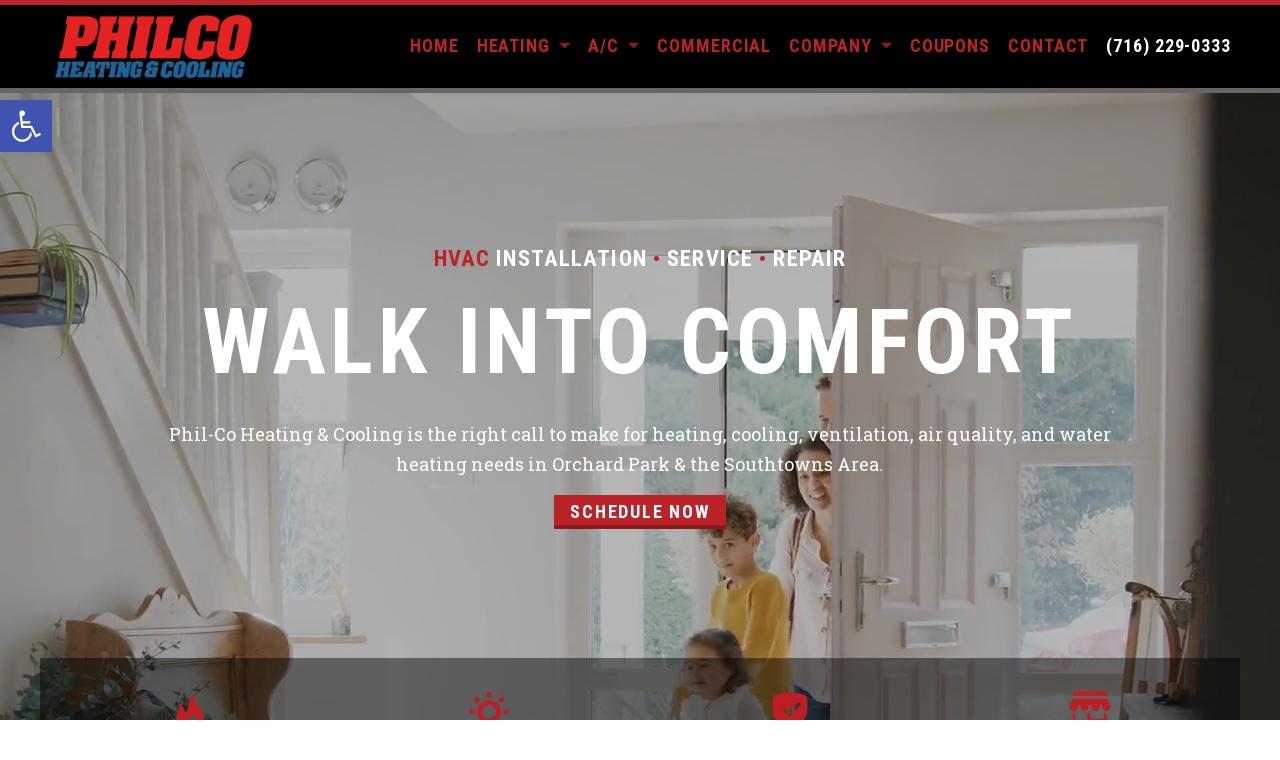

--- FILE ---
content_type: text/html; charset=UTF-8
request_url: https://phil-coheat.com/
body_size: 17863
content:
<!doctype html>
<html lang="en-US">
  <head>
  <meta charset="utf-8">
  <meta http-equiv="x-ua-compatible" content="ie=edge">
  <meta name="viewport" content="width=device-width, initial-scale=1, shrink-to-fit=no">
  
  <!-- fonts -->
  <link rel="preconnect" href="https://fonts.gstatic.com" crossorigin>
  <link rel="preload" as="style" href="https://fonts.googleapis.com/css2?family=Roboto+Condensed:wght@700&family=Roboto+Slab&display=swap">
  <link rel="stylesheet" media="print" onload="this.onload=null;this.removeAttribute('media');" href="https://fonts.googleapis.com/css2?family=Roboto+Condensed:wght@700&family=Roboto+Slab&display=swap">
  <noscript>
      <link rel="stylesheet" href="https://fonts.googleapis.com/css2?family=Roboto+Condensed:wght@700&family=Roboto+Slab&display=swap">
  </noscript>
  
  <title>Home | Phil-Co Heating &amp; Cooling</title>
<meta name='robots' content='max-image-preview:large' />
<link href='https://fonts.gstatic.com' crossorigin rel='preconnect' />
<style id='global-styles-inline-css' type='text/css'>
body{--wp--preset--color--black: #000000;--wp--preset--color--cyan-bluish-gray: #abb8c3;--wp--preset--color--white: #ffffff;--wp--preset--color--pale-pink: #f78da7;--wp--preset--color--vivid-red: #cf2e2e;--wp--preset--color--luminous-vivid-orange: #ff6900;--wp--preset--color--luminous-vivid-amber: #fcb900;--wp--preset--color--light-green-cyan: #7bdcb5;--wp--preset--color--vivid-green-cyan: #00d084;--wp--preset--color--pale-cyan-blue: #8ed1fc;--wp--preset--color--vivid-cyan-blue: #0693e3;--wp--preset--color--vivid-purple: #9b51e0;--wp--preset--gradient--vivid-cyan-blue-to-vivid-purple: linear-gradient(135deg,rgba(6,147,227,1) 0%,rgb(155,81,224) 100%);--wp--preset--gradient--light-green-cyan-to-vivid-green-cyan: linear-gradient(135deg,rgb(122,220,180) 0%,rgb(0,208,130) 100%);--wp--preset--gradient--luminous-vivid-amber-to-luminous-vivid-orange: linear-gradient(135deg,rgba(252,185,0,1) 0%,rgba(255,105,0,1) 100%);--wp--preset--gradient--luminous-vivid-orange-to-vivid-red: linear-gradient(135deg,rgba(255,105,0,1) 0%,rgb(207,46,46) 100%);--wp--preset--gradient--very-light-gray-to-cyan-bluish-gray: linear-gradient(135deg,rgb(238,238,238) 0%,rgb(169,184,195) 100%);--wp--preset--gradient--cool-to-warm-spectrum: linear-gradient(135deg,rgb(74,234,220) 0%,rgb(151,120,209) 20%,rgb(207,42,186) 40%,rgb(238,44,130) 60%,rgb(251,105,98) 80%,rgb(254,248,76) 100%);--wp--preset--gradient--blush-light-purple: linear-gradient(135deg,rgb(255,206,236) 0%,rgb(152,150,240) 100%);--wp--preset--gradient--blush-bordeaux: linear-gradient(135deg,rgb(254,205,165) 0%,rgb(254,45,45) 50%,rgb(107,0,62) 100%);--wp--preset--gradient--luminous-dusk: linear-gradient(135deg,rgb(255,203,112) 0%,rgb(199,81,192) 50%,rgb(65,88,208) 100%);--wp--preset--gradient--pale-ocean: linear-gradient(135deg,rgb(255,245,203) 0%,rgb(182,227,212) 50%,rgb(51,167,181) 100%);--wp--preset--gradient--electric-grass: linear-gradient(135deg,rgb(202,248,128) 0%,rgb(113,206,126) 100%);--wp--preset--gradient--midnight: linear-gradient(135deg,rgb(2,3,129) 0%,rgb(40,116,252) 100%);--wp--preset--font-size--small: 13px;--wp--preset--font-size--medium: 20px;--wp--preset--font-size--large: 36px;--wp--preset--font-size--x-large: 42px;--wp--preset--spacing--20: 0.44rem;--wp--preset--spacing--30: 0.67rem;--wp--preset--spacing--40: 1rem;--wp--preset--spacing--50: 1.5rem;--wp--preset--spacing--60: 2.25rem;--wp--preset--spacing--70: 3.38rem;--wp--preset--spacing--80: 5.06rem;--wp--preset--shadow--natural: 6px 6px 9px rgba(0, 0, 0, 0.2);--wp--preset--shadow--deep: 12px 12px 50px rgba(0, 0, 0, 0.4);--wp--preset--shadow--sharp: 6px 6px 0px rgba(0, 0, 0, 0.2);--wp--preset--shadow--outlined: 6px 6px 0px -3px rgba(255, 255, 255, 1), 6px 6px rgba(0, 0, 0, 1);--wp--preset--shadow--crisp: 6px 6px 0px rgba(0, 0, 0, 1);}body { margin: 0; }.wp-site-blocks > .alignleft { float: left; margin-right: 2em; }.wp-site-blocks > .alignright { float: right; margin-left: 2em; }.wp-site-blocks > .aligncenter { justify-content: center; margin-left: auto; margin-right: auto; }:where(.is-layout-flex){gap: 0.5em;}:where(.is-layout-grid){gap: 0.5em;}body .is-layout-flow > .alignleft{float: left;margin-inline-start: 0;margin-inline-end: 2em;}body .is-layout-flow > .alignright{float: right;margin-inline-start: 2em;margin-inline-end: 0;}body .is-layout-flow > .aligncenter{margin-left: auto !important;margin-right: auto !important;}body .is-layout-constrained > .alignleft{float: left;margin-inline-start: 0;margin-inline-end: 2em;}body .is-layout-constrained > .alignright{float: right;margin-inline-start: 2em;margin-inline-end: 0;}body .is-layout-constrained > .aligncenter{margin-left: auto !important;margin-right: auto !important;}body .is-layout-constrained > :where(:not(.alignleft):not(.alignright):not(.alignfull)){max-width: var(--wp--style--global--content-size);margin-left: auto !important;margin-right: auto !important;}body .is-layout-constrained > .alignwide{max-width: var(--wp--style--global--wide-size);}body .is-layout-flex{display: flex;}body .is-layout-flex{flex-wrap: wrap;align-items: center;}body .is-layout-flex > *{margin: 0;}body .is-layout-grid{display: grid;}body .is-layout-grid > *{margin: 0;}body{padding-top: 0px;padding-right: 0px;padding-bottom: 0px;padding-left: 0px;}a:where(:not(.wp-element-button)){text-decoration: underline;}.wp-element-button, .wp-block-button__link{background-color: #32373c;border-width: 0;color: #fff;font-family: inherit;font-size: inherit;line-height: inherit;padding: calc(0.667em + 2px) calc(1.333em + 2px);text-decoration: none;}.has-black-color{color: var(--wp--preset--color--black) !important;}.has-cyan-bluish-gray-color{color: var(--wp--preset--color--cyan-bluish-gray) !important;}.has-white-color{color: var(--wp--preset--color--white) !important;}.has-pale-pink-color{color: var(--wp--preset--color--pale-pink) !important;}.has-vivid-red-color{color: var(--wp--preset--color--vivid-red) !important;}.has-luminous-vivid-orange-color{color: var(--wp--preset--color--luminous-vivid-orange) !important;}.has-luminous-vivid-amber-color{color: var(--wp--preset--color--luminous-vivid-amber) !important;}.has-light-green-cyan-color{color: var(--wp--preset--color--light-green-cyan) !important;}.has-vivid-green-cyan-color{color: var(--wp--preset--color--vivid-green-cyan) !important;}.has-pale-cyan-blue-color{color: var(--wp--preset--color--pale-cyan-blue) !important;}.has-vivid-cyan-blue-color{color: var(--wp--preset--color--vivid-cyan-blue) !important;}.has-vivid-purple-color{color: var(--wp--preset--color--vivid-purple) !important;}.has-black-background-color{background-color: var(--wp--preset--color--black) !important;}.has-cyan-bluish-gray-background-color{background-color: var(--wp--preset--color--cyan-bluish-gray) !important;}.has-white-background-color{background-color: var(--wp--preset--color--white) !important;}.has-pale-pink-background-color{background-color: var(--wp--preset--color--pale-pink) !important;}.has-vivid-red-background-color{background-color: var(--wp--preset--color--vivid-red) !important;}.has-luminous-vivid-orange-background-color{background-color: var(--wp--preset--color--luminous-vivid-orange) !important;}.has-luminous-vivid-amber-background-color{background-color: var(--wp--preset--color--luminous-vivid-amber) !important;}.has-light-green-cyan-background-color{background-color: var(--wp--preset--color--light-green-cyan) !important;}.has-vivid-green-cyan-background-color{background-color: var(--wp--preset--color--vivid-green-cyan) !important;}.has-pale-cyan-blue-background-color{background-color: var(--wp--preset--color--pale-cyan-blue) !important;}.has-vivid-cyan-blue-background-color{background-color: var(--wp--preset--color--vivid-cyan-blue) !important;}.has-vivid-purple-background-color{background-color: var(--wp--preset--color--vivid-purple) !important;}.has-black-border-color{border-color: var(--wp--preset--color--black) !important;}.has-cyan-bluish-gray-border-color{border-color: var(--wp--preset--color--cyan-bluish-gray) !important;}.has-white-border-color{border-color: var(--wp--preset--color--white) !important;}.has-pale-pink-border-color{border-color: var(--wp--preset--color--pale-pink) !important;}.has-vivid-red-border-color{border-color: var(--wp--preset--color--vivid-red) !important;}.has-luminous-vivid-orange-border-color{border-color: var(--wp--preset--color--luminous-vivid-orange) !important;}.has-luminous-vivid-amber-border-color{border-color: var(--wp--preset--color--luminous-vivid-amber) !important;}.has-light-green-cyan-border-color{border-color: var(--wp--preset--color--light-green-cyan) !important;}.has-vivid-green-cyan-border-color{border-color: var(--wp--preset--color--vivid-green-cyan) !important;}.has-pale-cyan-blue-border-color{border-color: var(--wp--preset--color--pale-cyan-blue) !important;}.has-vivid-cyan-blue-border-color{border-color: var(--wp--preset--color--vivid-cyan-blue) !important;}.has-vivid-purple-border-color{border-color: var(--wp--preset--color--vivid-purple) !important;}.has-vivid-cyan-blue-to-vivid-purple-gradient-background{background: var(--wp--preset--gradient--vivid-cyan-blue-to-vivid-purple) !important;}.has-light-green-cyan-to-vivid-green-cyan-gradient-background{background: var(--wp--preset--gradient--light-green-cyan-to-vivid-green-cyan) !important;}.has-luminous-vivid-amber-to-luminous-vivid-orange-gradient-background{background: var(--wp--preset--gradient--luminous-vivid-amber-to-luminous-vivid-orange) !important;}.has-luminous-vivid-orange-to-vivid-red-gradient-background{background: var(--wp--preset--gradient--luminous-vivid-orange-to-vivid-red) !important;}.has-very-light-gray-to-cyan-bluish-gray-gradient-background{background: var(--wp--preset--gradient--very-light-gray-to-cyan-bluish-gray) !important;}.has-cool-to-warm-spectrum-gradient-background{background: var(--wp--preset--gradient--cool-to-warm-spectrum) !important;}.has-blush-light-purple-gradient-background{background: var(--wp--preset--gradient--blush-light-purple) !important;}.has-blush-bordeaux-gradient-background{background: var(--wp--preset--gradient--blush-bordeaux) !important;}.has-luminous-dusk-gradient-background{background: var(--wp--preset--gradient--luminous-dusk) !important;}.has-pale-ocean-gradient-background{background: var(--wp--preset--gradient--pale-ocean) !important;}.has-electric-grass-gradient-background{background: var(--wp--preset--gradient--electric-grass) !important;}.has-midnight-gradient-background{background: var(--wp--preset--gradient--midnight) !important;}.has-small-font-size{font-size: var(--wp--preset--font-size--small) !important;}.has-medium-font-size{font-size: var(--wp--preset--font-size--medium) !important;}.has-large-font-size{font-size: var(--wp--preset--font-size--large) !important;}.has-x-large-font-size{font-size: var(--wp--preset--font-size--x-large) !important;}
.wp-block-navigation a:where(:not(.wp-element-button)){color: inherit;}
:where(.wp-block-post-template.is-layout-flex){gap: 1.25em;}:where(.wp-block-post-template.is-layout-grid){gap: 1.25em;}
:where(.wp-block-columns.is-layout-flex){gap: 2em;}:where(.wp-block-columns.is-layout-grid){gap: 2em;}
.wp-block-pullquote{font-size: 1.5em;line-height: 1.6;}
</style>
<link rel='stylesheet' id='pojo-a11y-css' href='https://phil-coheat.com/wp-content/plugins/pojo-accessibility/assets/css/style.min.css?ver=1.0.0' type='text/css' media='all' />
<link rel='stylesheet' id='sage/main.css-css' href='https://phil-coheat.com/wp-content/themes/Range/dist/styles/main_cff1b0b5.css' type='text/css' media='all' />
<style id='rocket-lazyload-inline-css' type='text/css'>
.rll-youtube-player{position:relative;padding-bottom:56.23%;height:0;overflow:hidden;max-width:100%;}.rll-youtube-player:focus-within{outline: 2px solid currentColor;outline-offset: 5px;}.rll-youtube-player iframe{position:absolute;top:0;left:0;width:100%;height:100%;z-index:100;background:0 0}.rll-youtube-player img{bottom:0;display:block;left:0;margin:auto;max-width:100%;width:100%;position:absolute;right:0;top:0;border:none;height:auto;-webkit-transition:.4s all;-moz-transition:.4s all;transition:.4s all}.rll-youtube-player img:hover{-webkit-filter:brightness(75%)}.rll-youtube-player .play{height:100%;width:100%;left:0;top:0;position:absolute;background:url(https://phil-coheat.com/wp-content/plugins/wp-rocket/assets/img/youtube.png) no-repeat center;background-color: transparent !important;cursor:pointer;border:none;}
</style>
<script type="text/javascript" src="https://phil-coheat.com/wp-includes/js/jquery/jquery.min.js?ver=3.7.1" id="jquery-core-js"></script>
<script type="text/javascript" src="https://phil-coheat.com/wp-includes/js/jquery/jquery-migrate.min.js?ver=3.4.1" id="jquery-migrate-js"></script>
<link rel="EditURI" type="application/rsd+xml" title="RSD" href="https://phil-coheat.com/xmlrpc.php?rsd" />
<meta name="generator" content="WordPress 6.4.7" />
<link rel="canonical" href="https://phil-coheat.com/" />
<link rel='shortlink' href='https://phil-coheat.com/' />
		<!-- Google Tag Manager -->
				<script>
           (function(w,d,s,l,i){w[l]=w[l]||[];w[l].push({'gtm.start':
           new Date().getTime(),event:'gtm.js'});var f=d.getElementsByTagName(s)[0],
           j=d.createElement(s),dl=l!='dataLayer'?'&l='+l:'';j.async=true;j.src=
           'https://www.googletagmanager.com/gtm.js?id='+i+dl;f.parentNode.insertBefore(j,f);
           })(window,document,'script','dataLayer','GTM-K34ZSWH');
        </script>
				<!-- End Google Tag Manager -->
						<style type="text/css">
			.range-fe-seo-box {
				position: fixed;
				bottom: 0;
				left: 0;
				right: 0;
				width: 95%;
				margin: 0 auto;
				font-size: 18px !important;
				color: white;
				overflow: hidden;
				height: 60px;
				transition: 350ms ease height;
			}

			.range-fe-seo-box-open {
				height: auto !important;
			}

			.range-fe-seo-box-open-svg svg {
				transform: rotate(180deg);
			}

			.range-fe-seo-box-top {
				border-top-right-radius: 12px;
				border-top-left-radius: 12px;
				background: linear-gradient(145deg, #3E4147 0%, #626670 100%);
				font-weight: bold;
				height: 60px;
				display: flex;
				align-items: center;
				justify-content: space-between;
				font-size: 24px;
			}

			.range-fe-seo-title {
				padding: 15px;
				flex: 1 1 auto;
			}

			.range-fe-seo-open {
				display: flex;
				align-items: center;
				justify-content: center;
				background: linear-gradient(145deg, #1459ba, #327ee9);
				height: 100%;
				border-top-right-radius: 12px;
				padding-left: 30px;
				padding-right: 30px;
				transition: all 350ms ease-in-out;
			}

			.range-fe-seo-open svg {
				fill: white;
				width: 30px;
				transition: all 350ms ease-in-out;
				z-index: 99;
				pointer-events: none;
			}

			.range-fe-seo-open:hover {
				background: #7ab317;
				cursor: pointer;
			}

			.range-fe-seo-box-inner {
				background: linear-gradient(145deg, #1459ba, #327ee9) !important;
				padding: 20px;
				float: left;
			}

			.range-fe-seo-form-row {
				margin-bottom: 15px;
			}

			.range-fe-checkbox-row {
				width: 100% !important;
				margin-bottom: 0;
			}

			.range-fe-checkboxes {
				display: flex;
			}

			.range-fe-checkbox label {
				margin-bottom: 0 !important;
				margin-right: 10px;
			}

			.range-fe-checkbox {
				display: flex;
				align-items: center;
				margin-right: 15px;
			}

			.range-fe-seo-form-row label {
				margin-bottom: 10px;
				font-weight: bold;
			}

			.range-fe-seo-form-row input {
				font-size: 16px !important;
			}

			.range-fe-submit-button {
				background: white;
				color: #1459ba;
				outline: none;
				border: 0;
				border-radius: 10px;
				padding: 15px 25px;
				font-weight: bold;
				transition: all 250ms ease-in-out;
				text-transform: uppercase;
				letter-spacing: 1.5px;
			}

			.range-fe-submit-button:hover {
				background: #222;
				color: white;
			}

			@media(min-width:991px) {
				.range-fe-seo-form-row {
					width: 49%;
					float: left;
				}

				.range-fe-seo-form-row:nth-child(odd) {
					float: right;
				}

				.range-fe-checkbox-row {
					float: left;
				}
			}
		</style>
		<script>
	  (function(i,s,o,g,r,a,m){i['GoogleAnalyticsObject']=r;i[r]=i[r]||function(){
	  (i[r].q=i[r].q||[]).push(arguments)},i[r].l=1*new Date();a=s.createElement(o),
	  m=s.getElementsByTagName(o)[0];a.async=1;a.src=g;m.parentNode.insertBefore(a,m)
	  })(window,document,'script','https://www.google-analytics.com/analytics.js','ga');

	  ga('create', 'UA-36048893-1', 'auto');
	  ga('send', 'pageview');
</script>
<meta property="og:site_name" content="Phil-Co Heating &amp; Cooling" />
<meta property="og:image" content="https://phil-coheat.com/media/logo.png" />
<meta property="og:title" content="Phil-Co Heating & Cooling | Home" />
<meta property="og:url" content="https://phil-coheat.com/" />
<style type="text/css">
#pojo-a11y-toolbar .pojo-a11y-toolbar-toggle a{ background-color: #4054b2;	color: #ffffff;}
#pojo-a11y-toolbar .pojo-a11y-toolbar-overlay, #pojo-a11y-toolbar .pojo-a11y-toolbar-overlay ul.pojo-a11y-toolbar-items.pojo-a11y-links{ border-color: #4054b2;}
body.pojo-a11y-focusable a:focus{ outline-style: solid !important;	outline-width: 1px !important;	outline-color: #FF0000 !important;}
#pojo-a11y-toolbar{ top: 100px !important;}
#pojo-a11y-toolbar .pojo-a11y-toolbar-overlay{ background-color: #ffffff;}
#pojo-a11y-toolbar .pojo-a11y-toolbar-overlay ul.pojo-a11y-toolbar-items li.pojo-a11y-toolbar-item a, #pojo-a11y-toolbar .pojo-a11y-toolbar-overlay p.pojo-a11y-toolbar-title{ color: #333333;}
#pojo-a11y-toolbar .pojo-a11y-toolbar-overlay ul.pojo-a11y-toolbar-items li.pojo-a11y-toolbar-item a.active{ background-color: #4054b2;	color: #ffffff;}
@media (max-width: 767px) { #pojo-a11y-toolbar { top: 50px !important; } }</style><meta name="description" content="Phil-Co Heating &amp; Cooling is a AC Maintenance and HVAC Service company in the East Aurora, NY and North Boston, NY area. Call now for Air Conditioning Repair!" /><script type="application/ld+json">{"@context":"http:\/\/schema.org","@type":"LocalBusiness","name":"Phil-Co Heating &amp; Cooling","image":"https:\/\/phil-coheat.com\/media\/logo.png","@id":"https:\/\/phil-coheat.com","url":"https:\/\/phil-coheat.com","telephone":"(716) 812-7188","address":{"@type":"PostalAddress","addressLocality":"Orchard Park","addressRegion":"NY","postalCode":"14127","streetAddress":"53 Old Orchard Ln","addressCountry":"US"},"sameAs":["https:\/\/www.yelp.com\/biz\/phil-co-heating-and-cooling-orchard-park-2","https:\/\/g.page\/phil-co-heating-cooling\/review"],"location":[{"@type":"LocalBusiness","parentOrganization":{"name":"Phil-Co Heating &amp; Cooling"},"name":"Phil-Co Heating &amp; Cooling - Orchard Park, NY","image":"https:\/\/phil-coheat.com\/media\/logo.png","address":{"@type":"PostalAddress","addressLocality":"Orchard Park","addressRegion":"NY","postalCode":"14127","streetAddress":"53 Old Orchard Ln","addressCountry":"US"},"telephone":"(716) 812-7188"}],"hasMap":"https:\/\/g.page\/phil-co-heating-cooling\/review"}</script><script type="application/ld+json" class="range-webpage-schema">{"@context":"https:\/\/schema.org","@type":"WebPage","@id":"https:\/\/phil-coheat.com\/#webpage","name":"Phil-Co Heating &amp; Cooling","url":"https:\/\/phil-coheat.com\/","lastReviewed":"2026-01-18","reviewedBy":{"@type":"Organization","logo":{"@type":"ImageObject","url":"https:\/\/phil-coheat.com\/media\/logo.png"},"name":"Phil-Co Heating &amp; Cooling"},"inLanguage":"en-US","description":"","mainEntity":{"@type":"Article","mainEntityOfPage":"https:\/\/phil-coheat.com\/","headline":"Home","description":"","articleBody":"","keywords":"LocalBusiness","datePublished":"May 16, 2019","dateModified":"2026-01-18","author":{"@type":"Person","name":"Phil-Co Heating &amp; Cooling","url":"https:\/\/phil-coheat.com\/","image":{"@type":"ImageObject","url":"https:\/\/phil-coheat.com\/media\/logo.png"}},"publisher":{"@type":"Organization","logo":{"@type":"ImageObject","url":"https:\/\/phil-coheat.com\/media\/logo.png"},"name":"Phil-Co Heating &amp; Cooling"},"image":{"@type":"ImageObject","@id":"https:\/\/phil-coheat.com\/#primaryimage","url":"https:\/\/phil-coheat.com\/media\/logo.png"}}}</script><script type="application/ld+json" class="range-website-schema">[{"@context":"https://schema.org","@type":"WebSite","@id":"https://phil-coheat.com#website","headline":"Phil-Co Heating &amp; Cooling","name":"Phil-Co Heating &amp; Cooling","description":"LocalBusiness","url":"https://phil-coheat.com","potentialAction":{"@type":"SearchAction","target":"https://phil-coheat.com?s={search_term_string}","query-input":"required name=search_term_string"}}]</script><script type="application/ld+json" class="range-nav-schema"> [{ "@context": "https:\/\/schema.org", "@graph": [{"@context": "https:\/\/schema.org","@type": "SiteNavigationElement","@id": "https:\/\/phil-coheat.com\/#Main Menu","name": "Home","url": "https:\/\/phil-coheat.com\/"}, {"@context": "https:\/\/schema.org","@type": "SiteNavigationElement","@id": "https:\/\/phil-coheat.com\/#Main Menu","name": "Heating","url": "#"}, {"@context": "https:\/\/schema.org","@type": "SiteNavigationElement","@id": "https:\/\/phil-coheat.com\/#Main Menu","name": "Heating Repair","url": "https:\/\/phil-coheat.com\/heating-repair\/"}, {"@context": "https:\/\/schema.org","@type": "SiteNavigationElement","@id": "https:\/\/phil-coheat.com\/#Main Menu","name": "Heating Service","url": "https:\/\/phil-coheat.com\/heating-service\/"}, {"@context": "https:\/\/schema.org","@type": "SiteNavigationElement","@id": "https:\/\/phil-coheat.com\/#Main Menu","name": "Heating Installation","url": "https:\/\/phil-coheat.com\/heating-installation\/"}, {"@context": "https:\/\/schema.org","@type": "SiteNavigationElement","@id": "https:\/\/phil-coheat.com\/#Main Menu","name": "Boiler Repair","url": "https:\/\/phil-coheat.com\/boiler-repair\/"}, {"@context": "https:\/\/schema.org","@type": "SiteNavigationElement","@id": "https:\/\/phil-coheat.com\/#Main Menu","name": "Boiler Installation","url": "https:\/\/phil-coheat.com\/boiler-installation\/"}, {"@context": "https:\/\/schema.org","@type": "SiteNavigationElement","@id": "https:\/\/phil-coheat.com\/#Main Menu","name": "Ductless HVAC","url": "https:\/\/phil-coheat.com\/ductless-hvac\/"}, {"@context": "https:\/\/schema.org","@type": "SiteNavigationElement","@id": "https:\/\/phil-coheat.com\/#Main Menu","name": "Heat Pumps","url": "https:\/\/phil-coheat.com\/heat-pumps\/"}, {"@context": "https:\/\/schema.org","@type": "SiteNavigationElement","@id": "https:\/\/phil-coheat.com\/#Main Menu","name": "WiFi Thermostats","url": "https:\/\/phil-coheat.com\/wifi-thermostats\/"}, {"@context": "https:\/\/schema.org","@type": "SiteNavigationElement","@id": "https:\/\/phil-coheat.com\/#Main Menu","name": "Ductwork Services","url": "https:\/\/phil-coheat.com\/ductwork-services\/"}, {"@context": "https:\/\/schema.org","@type": "SiteNavigationElement","@id": "https:\/\/phil-coheat.com\/#Main Menu","name": "Indoor Air Quality","url": "https:\/\/phil-coheat.com\/indoor-air-quality\/"}, {"@context": "https:\/\/schema.org","@type": "SiteNavigationElement","@id": "https:\/\/phil-coheat.com\/#Main Menu","name": "Hot Water Heaters","url": "https:\/\/phil-coheat.com\/hot-water-heaters\/"}, {"@context": "https:\/\/schema.org","@type": "SiteNavigationElement","@id": "https:\/\/phil-coheat.com\/#Main Menu","name": "A/C","url": "#"}, {"@context": "https:\/\/schema.org","@type": "SiteNavigationElement","@id": "https:\/\/phil-coheat.com\/#Main Menu","name": "A/C Repair","url": "https:\/\/phil-coheat.com\/ac-repair\/"}, {"@context": "https:\/\/schema.org","@type": "SiteNavigationElement","@id": "https:\/\/phil-coheat.com\/#Main Menu","name": "A/C Service","url": "https:\/\/phil-coheat.com\/ac-service\/"}, {"@context": "https:\/\/schema.org","@type": "SiteNavigationElement","@id": "https:\/\/phil-coheat.com\/#Main Menu","name": "A/C Installation","url": "https:\/\/phil-coheat.com\/ac-installation\/"}, {"@context": "https:\/\/schema.org","@type": "SiteNavigationElement","@id": "https:\/\/phil-coheat.com\/#Main Menu","name": "Ductless HVAC","url": "https:\/\/phil-coheat.com\/ductless-hvac\/"}, {"@context": "https:\/\/schema.org","@type": "SiteNavigationElement","@id": "https:\/\/phil-coheat.com\/#Main Menu","name": "Heat Pumps","url": "https:\/\/phil-coheat.com\/heat-pumps\/"}, {"@context": "https:\/\/schema.org","@type": "SiteNavigationElement","@id": "https:\/\/phil-coheat.com\/#Main Menu","name": "Ductwork Services","url": "https:\/\/phil-coheat.com\/ductwork-services\/"}, {"@context": "https:\/\/schema.org","@type": "SiteNavigationElement","@id": "https:\/\/phil-coheat.com\/#Main Menu","name": "Indoor Air Quality","url": "https:\/\/phil-coheat.com\/indoor-air-quality\/"}, {"@context": "https:\/\/schema.org","@type": "SiteNavigationElement","@id": "https:\/\/phil-coheat.com\/#Main Menu","name": "WiFi Thermostats","url": "https:\/\/phil-coheat.com\/wifi-thermostats\/"}, {"@context": "https:\/\/schema.org","@type": "SiteNavigationElement","@id": "https:\/\/phil-coheat.com\/#Main Menu","name": "Commercial","url": "https:\/\/phil-coheat.com\/commercial-hvac\/"}, {"@context": "https:\/\/schema.org","@type": "SiteNavigationElement","@id": "https:\/\/phil-coheat.com\/#Main Menu","name": "Company","url": "#"}, {"@context": "https:\/\/schema.org","@type": "SiteNavigationElement","@id": "https:\/\/phil-coheat.com\/#Main Menu","name": "About Us","url": "https:\/\/phil-coheat.com\/about-us\/"}, {"@context": "https:\/\/schema.org","@type": "SiteNavigationElement","@id": "https:\/\/phil-coheat.com\/#Main Menu","name": "Service Area","url": "https:\/\/phil-coheat.com\/service-area\/"}, {"@context": "https:\/\/schema.org","@type": "SiteNavigationElement","@id": "https:\/\/phil-coheat.com\/#Main Menu","name": "Maintenance Plans","url": "https:\/\/phil-coheat.com\/maintenance-plans\/"}, {"@context": "https:\/\/schema.org","@type": "SiteNavigationElement","@id": "https:\/\/phil-coheat.com\/#Main Menu","name": "Financing","url": "https:\/\/phil-coheat.com\/financing\/"}, {"@context": "https:\/\/schema.org","@type": "SiteNavigationElement","@id": "https:\/\/phil-coheat.com\/#Main Menu","name": "Testimonials","url": "https:\/\/phil-coheat.com\/testimonials\/"}, {"@context": "https:\/\/schema.org","@type": "SiteNavigationElement","@id": "https:\/\/phil-coheat.com\/#Main Menu","name": "Careers","url": "https:\/\/phil-coheat.com\/careers\/"}, {"@context": "https:\/\/schema.org","@type": "SiteNavigationElement","@id": "https:\/\/phil-coheat.com\/#Main Menu","name": "Coupons","url": "https:\/\/phil-coheat.com\/coupons\/"}, {"@context": "https:\/\/schema.org","@type": "SiteNavigationElement","@id": "https:\/\/phil-coheat.com\/#Main Menu","name": "Contact","url": "https:\/\/phil-coheat.com\/contact-us\/"}, {"@context": "https:\/\/schema.org","@type": "SiteNavigationElement","@id": "https:\/\/phil-coheat.com\/#Main Menu","name": "(716) 229-0333","url": "tel:+17162290333"}]}]</script><script type="application/ld+json" class="range-organization-schema">{"@context": "https:\/\/schema.org","@type": "Organization","address": {"@type": "PostalAddress","addressLocality": "Orchard Park","addressRegion": "NY","postalCode": "14127","streetAddress": "53 Old Orchard Ln"},"@id": "https:\/\/phil-coheat.com\/#Organization","name": "Phil-Co Heating &amp; Cooling","url": "https:\/\/phil-coheat.com\/","sameAs": []}</script><script type="application/ld+json">{"@context":"http://schema.org","@type":"LocalBusiness","name":"Phil-Co Heating &amp; Cooling","image":"https://phil-coheat.com/media/logo.png","address":"53 Old Orchard Ln","telephone":"(716) 812-7188","areaServed":[{"@type":"Place","name":"Orchard Park, NY"},{"@type":"Place","name":"Hamburg, NY"},{"@type":"Place","name":"North Boston, NY"},{"@type":"Place","name":"Eden, NY"},{"@type":"Place","name":"East Aurora, NY"},{"@type":"Place","name":"South Wales, NY;"},{"@type":"Place","name":"Angola, NY"}]}</script><noscript><style id="rocket-lazyload-nojs-css">.rll-youtube-player, [data-lazy-src]{display:none !important;}</style></noscript>  <link rel="icon" type="image/png" href="/media/favicon.png">
  
  <link rel="stylesheet" type="text/css" href="https://phil-coheat.com/wp-content/themes/Range/resources/overrides.css"/>
</head>
  <body class="home page-template page-template-template-homepage template-homepage page page-id-613 app-data index-data singular-data page-data page-613-data page-home-data template-homepage-data front-page-data">

            <!-- header 1 -->

<section class="sticky-top">
  
<nav class="navbar navbar-expand-lg navbar-light header-style-1-nav">
	<div class="container">
		<div class="row header-style-1-contain-row">							<a href="https://phil-coheat.com"><img src="https://phil-coheat.com/media/logo.png" class="theme-logo"></a>
						<button class="navbar-toggler ml-auto" type="button" data-toggle="collapse" data-target="#navbarNav" aria-controls="navbarNav" aria-expanded="false" aria-label="Toggle navigation">
			  <span class="navbar-toggler-icon"></span>
			</button>
			<div class="collapse navbar-collapse justify-content-end" id="navbarNav">
				<ul id="menu-main-menu" class="navbar-nav"><li class="active nav-item menu-item menu-home"><a class="nav-link" href="https://phil-coheat.com/" aria-current="page">Home</a></li>
<li class="nav-item menu-item dropdown menu-item-has-children menu-heating"><a class="nav-link dropdown-toggle" data-toggle="dropdown" aria-haspopup="true" aria-expanded="false" href="#">Heating <b class="caret"></b></a>
<ul class="dropdown-menu" aria-labelledby="navbarDropdownMenuLink">
	<li class="nav-item menu-item menu-heating-repair"><a class="nav-link" href="https://phil-coheat.com/heating-repair/">Heating Repair</a></li>
	<li class="nav-item menu-item menu-heating-service"><a class="nav-link" href="https://phil-coheat.com/heating-service/">Heating Service</a></li>
	<li class="nav-item menu-item menu-heating-installation"><a class="nav-link" href="https://phil-coheat.com/heating-installation/">Heating Installation</a></li>
	<li class="nav-item menu-item menu-boiler-repair"><a class="nav-link" href="https://phil-coheat.com/boiler-repair/">Boiler Repair</a></li>
	<li class="nav-item menu-item menu-boiler-installation"><a class="nav-link" href="https://phil-coheat.com/boiler-installation/">Boiler Installation</a></li>
	<li class="nav-item menu-item menu-ductless-hvac"><a class="nav-link" href="https://phil-coheat.com/ductless-hvac/">Ductless HVAC</a></li>
	<li class="nav-item menu-item menu-heat-pumps"><a class="nav-link" href="https://phil-coheat.com/heat-pumps/">Heat Pumps</a></li>
	<li class="nav-item menu-item menu-wifi-thermostats"><a class="nav-link" href="https://phil-coheat.com/wifi-thermostats/">WiFi Thermostats</a></li>
	<li class="nav-item menu-item menu-ductwork-services"><a class="nav-link" href="https://phil-coheat.com/ductwork-services/">Ductwork Services</a></li>
	<li class="nav-item menu-item menu-indoor-air-quality"><a class="nav-link" href="https://phil-coheat.com/indoor-air-quality/">Indoor Air Quality</a></li>
	<li class="nav-item menu-item menu-hot-water-heaters"><a class="nav-link" href="https://phil-coheat.com/hot-water-heaters/">Hot Water Heaters</a></li>
</ul>
</li>
<li class="nav-item menu-item dropdown menu-item-has-children menu-a-c"><a class="nav-link dropdown-toggle" data-toggle="dropdown" aria-haspopup="true" aria-expanded="false" href="#">A/C <b class="caret"></b></a>
<ul class="dropdown-menu" aria-labelledby="navbarDropdownMenuLink">
	<li class="nav-item menu-item menu-a-c-repair"><a class="nav-link" href="https://phil-coheat.com/ac-repair/">A/C Repair</a></li>
	<li class="nav-item menu-item menu-a-c-service"><a class="nav-link" href="https://phil-coheat.com/ac-service/">A/C Service</a></li>
	<li class="nav-item menu-item menu-a-c-installation"><a class="nav-link" href="https://phil-coheat.com/ac-installation/">A/C Installation</a></li>
	<li class="nav-item menu-item menu-ductless-hvac"><a class="nav-link" href="https://phil-coheat.com/ductless-hvac/">Ductless HVAC</a></li>
	<li class="nav-item menu-item menu-heat-pumps"><a class="nav-link" href="https://phil-coheat.com/heat-pumps/">Heat Pumps</a></li>
	<li class="nav-item menu-item menu-ductwork-services"><a class="nav-link" href="https://phil-coheat.com/ductwork-services/">Ductwork Services</a></li>
	<li class="nav-item menu-item menu-indoor-air-quality"><a class="nav-link" href="https://phil-coheat.com/indoor-air-quality/">Indoor Air Quality</a></li>
	<li class="nav-item menu-item menu-wifi-thermostats"><a class="nav-link" href="https://phil-coheat.com/wifi-thermostats/">WiFi Thermostats</a></li>
</ul>
</li>
<li class="nav-item menu-item menu-commercial"><a class="nav-link" href="https://phil-coheat.com/commercial-hvac/">Commercial</a></li>
<li class="nav-item menu-item dropdown menu-item-has-children menu-company"><a class="nav-link dropdown-toggle" data-toggle="dropdown" aria-haspopup="true" aria-expanded="false" href="#">Company <b class="caret"></b></a>
<ul class="dropdown-menu" aria-labelledby="navbarDropdownMenuLink">
	<li class="nav-item menu-item menu-about-us"><a class="nav-link" href="https://phil-coheat.com/about-us/">About Us</a></li>
	<li class="nav-item menu-item menu-service-area"><a class="nav-link" href="https://phil-coheat.com/service-area/">Service Area</a></li>
	<li class="nav-item menu-item menu-maintenance-plans"><a class="nav-link" href="https://phil-coheat.com/maintenance-plans/">Maintenance Plans</a></li>
	<li class="nav-item menu-item menu-financing"><a class="nav-link" href="https://phil-coheat.com/financing/">Financing</a></li>
	<li class="nav-item menu-item menu-testimonials"><a class="nav-link" href="https://phil-coheat.com/testimonials/">Testimonials</a></li>
	<li class="nav-item menu-item menu-careers"><a class="nav-link" href="https://phil-coheat.com/careers/">Careers</a></li>
</ul>
</li>
<li class="nav-item menu-item menu-coupons"><a class="nav-link" href="https://phil-coheat.com/coupons/">Coupons</a></li>
<li class="nav-item menu-item menu-contact"><a class="nav-link" href="https://phil-coheat.com/contact-us/">Contact</a></li>
<li class="white nav-item menu-item menu-716-229-0333"><a class="nav-link" href="tel:+17162290333">(716) 229-0333</a></li>
</ul>			</div>
		</div>
	</div></nav>
</section>    <div class="wrap" role="document">
      <div class="content">
        <main class="main ">
                 <!-- hero section /views/partials/internal-page-builder/hero.blade.php -->
<section style="z-index: 0; position: relative;" id="top">

<div class="container-fluid hp-hero default-hero-styles no-padding" data-aos-delay="750" style="position:relative; background:url(https://phil-coheat.com/media/video-cover.jpg) no-repeat top center / cover;">
    
            <div class="hero-bkg-video absolute full-height overflow-hidden d-none d-md-block">
            <div class="hero-video video-overlay">
                <video playsinline muted loop class="autoplay-video" poster="https://phil-coheat.com/media/video-cover.jpg" autoplay width="100%" height="auto">
                  <source src="/media/video-compressed.mp4" type="video/mp4">
                </video>
            </div>
        </div>
        <div class="hero-video-overlay-opacity position-absolute w-100 h-100"></div>
        
    <!-- hero content section -->
    <div class="container">
        <div class="row">
            <div class="col-lg-10 mx-auto text-center pt-4 pt-md-5 pb-3 pb-md-4">
                <div class="flex no-vert-padding-md" data-aos="fade" data-aos-delay="500">
                    <div class="relative my-5">
                        <div class="text-center-sm">
                            <div class="white">
                            <p class="sub-heading d-none d-md-block"><span class="text-primary">HVAC</span> Installation <span class="text-primary">&bull;</span> Service <span class="text-primary">&bull;</span> Repair</p>
<p class="h2 text-white">Walk Into Comfort</p>
<p>Phil-Co Heating &amp; Cooling is the right call to make for heating, cooling, ventilation, air quality, and water heating needs in Orchard Park &amp; the Southtowns Area.</p>
<p><a href="/contact-us/" class="primary-btn">Schedule Now</a></p>
                            </div>
                        </div>
                    </div>
                </div>
            </div>
        </div>
    </div>

    <div class="container">
        <div class="row hero-icons text-center">
            <a href="/heating-service/" class="col-md-6 col-lg-3 mb-3 d-none d-md-block">
                <div class="p-3 text-white" data-aos="fade" data-aos-delay="100">
                    <div class="hero-icon-holder mx-auto w-33 p-3 mb-3 circle border-0"><img src="https://phil-coheat.com/media/heating.png" class="img-fluid mx-auto"></div>
                    <div class="h4 d-block">Heating</div>
                    <div>Our climate can be chilling. Stay warm all winter!</div>
                </div>
            </a>
                    <a href="/ac-service/" class="col-md-6 col-lg-3 mb-3 d-none d-md-block">
                <div class="p-3 text-white" data-aos="fade" data-aos-delay="100">
                    <div class="hero-icon-holder mx-auto w-33 p-3 mb-3 circle border-0"><img src="https://phil-coheat.com/media/ac.png" class="img-fluid mx-auto"></div>
                    <div class="h4 d-block">Air Conditioning</div>
                    <div>We keep your home cool during the hottest days of summer!</div>
                </div>
            </a>
                    <a href="/indoor-air-quality/" class="col-md-6 col-lg-3 mb-3 d-none d-md-block">
                <div class="p-3 text-white" data-aos="fade" data-aos-delay="100">
                    <div class="hero-icon-holder mx-auto w-33 p-3 mb-3 circle border-0"><img src="https://phil-coheat.com/media/iaq.png" class="img-fluid mx-auto"></div>
                    <div class="h4 d-block">Air Quality</div>
                    <div>Keep your home's air safe, clean, and free of contaminants.</div>
                </div>
            </a>
                    <a href="/commercial-hvac/" class="col-md-6 col-lg-3 mb-3 d-none d-md-block">
                <div class="p-3 text-white" data-aos="fade" data-aos-delay="100">
                    <div class="hero-icon-holder mx-auto w-33 p-3 mb-3 circle border-0"><img src="https://phil-coheat.com/media/commercial.png" class="img-fluid mx-auto"></div>
                    <div class="h4 d-block">Commercial</div>
                    <div>Our team has commercial-grade products and solutions for your business.</div>
                </div>
            </a>
        
        </div>
    </div>

</div>
</section>
<!-- end hero section --><!-- /resources/views/partials/internal-page-builder/content-block-standard.blade.php -->

<div id="page-613-align-items-end" class="position-relative container-fluid py-0 bg-light">
  <div class="container">   
   	 <div class="row">
      <div class="col-md-12 px-0 addon-block">
                                                                  <div id="columns-align-items-end" class="align-items-end row mx-auto h-100">

      
        				
				<div class="col-12 col-md-6 order-md-12 pt-5 pb-4">
					<h2>New HVAC Installations From <span class="text-primary">The Best.</span></h3>
<p>Give us a call at (716) 229-0333 to discuss options for new installation and replacement. We’d be happy to share the latest innovations from American Standard.</p>
<div class="row align-items-center text-center">
<div class="col-6"><img decoding="async" src="/media/gray-american-standard-min.png" class="img-fluid w-75 mb-3" /></div>
<div class="col-6"><img decoding="async" src="/media/gray-nate-min.png" class="img-fluid w-50 mb-3" /></div>
</div>
									</div>

        
        				
				<div class="col-12 col-md-6 order-md-1 pt-md-5">
					<p class="mb-0"><img decoding="async" src="/media/hvac-systems-min.jpg" alt="hvac" class="img-fluid" /></div>
									</div>

        
        </div>

    
                				      </div>
		 </div>
		 
         
  </div></div>
<!-- /resources/views/partials/internal-page-builder/half-width.blade.php -->

    		<!-- Simple Content Block - Half width -->
			<section class="py-3 py-lg-5">
				<div class="container ">
					<div class="row">
						 <div class="col-lg-6 py-3 py-lg-5  ">
							 <div class="flex">
							 	<div class="relative px-3 ">
								 <h3 class="h2">Trusted Heating &amp; AC Repair, Maintenance &amp; Installation</h3>
<p>You won’t find more knowledgeable technicians, greater value, or better treatment anywhere else. We focus on customer satisfaction, earning it through superior quality. From our level of workmanship to the treatment of your property, our high standards make the difference.</p>
								</div>
							 </div>
						 </div>
						 <div class="col-lg-6 min-height d-none d-lg-block " style="background-image:url('https://phil-coheat.com/media/technician-min.jpg');background-position: center; background-size:cover;"></div>
					</div>	
				</div>
			</section>
		
<!-- /resources/views/partials/internal-page-builder/content-block-standard.blade.php -->

<div id="page-613-homeslider" class="position-relative container-fluid py-0 primary-bkg white">
  <div class="container image-slider-container">   
   	 <div class="row">
      <div class="col-md-12 px-0 addon-block">
                  <div id="image-slider-homeslider" class="ip-image-slider carousel slide" data-ride="carousel" data-interval="3000">

        
        <div class="carousel-inner text-center">
                        <div class="carousel-item  active" style="background-image:url('https://phil-coheat.com/media/slider-6-min.jpg');">
                              </div>
                        <div class="carousel-item " style="background-image:url('https://phil-coheat.com/media/slider-2-min.jpg');">
                              </div>
                        <div class="carousel-item " style="background-image:url('https://phil-coheat.com/media/slider-3-min.jpg');">
                              </div>
                  </div><!-- carousel inner -->


                  <a class="carousel-control-prev" href="#image-slider-homeslider" role="button" data-slide="prev">
<!-- 
            <span class="carousel-control-prev-icon" aria-hidden="true"></span>
 -->
            <span class="sr-only">Previous</span>
          </a>
          <a class="carousel-control-next" href="#image-slider-homeslider" role="button" data-slide="next">
<!-- 
            <span class="carousel-control-next-icon" aria-hidden="true"></span>
 -->
            <span class="sr-only">Next</span>
          </a>
        
                  <div class="slider_overlay_content position-absolute w-100">
            <div class="container"><div class="row justify-content-center text-center">
<div class="col-lg-8">
<div class="h2">Quality &amp; Affordability</div>
<p>Family owned and operated, we offer a comprehensive range of residential and commercial services, and we also offer <a href="https://phil-coheat.com/coupons/">coupons</a> to save you money.</p>
<p><a class="primary-btn" href="#specials">View Special Offers</a></p>
<hr>
<div class="h2">Leave Us A Google Review</div>
<p><a href="https://g.page/phil-co-heating-cooling/review" rel="noopener" target="_blank"><img decoding="async" src="https://phil-coheat.com/media/Google-Review.png" alt="Google Review" width="393" height="100" class="aligncenter size-full wp-image-1736" srcset="https://phil-coheat.com/media/Google-Review.png 393w, https://phil-coheat.com/media/Google-Review-300x76.png 300w" sizes="(max-width: 393px) 100vw, 393px" /></a></p>
</div>
</div>
</div>
          </div>
        
      </div>

                                                                				      </div>
		 </div>
		 
         
  </div></div>
<!-- /resources/views/partials/internal-page-builder/half-width.blade.php -->

    		<!-- Simple Content Block - Half width -->
			<section class="py-3 py-lg-5">
				<div class="container ">
					<div class="row">
						 <div class="col-lg-6 py-3 py-lg-5  order-lg-2 order-1">
							 <div class="flex">
							 	<div class="relative px-3 ">
								 <h3>High-Quality Heating &amp; Cooling Services</h3>
<p>Our technicians keep up with NATE certification and the latest industry advances, making sure we maximize potential comfort, energy efficiency, and convenience. Our business is HVAC and <a href="https://phil-coheat.com/hot-water-heaters/">water heating</a>. We are experts in our field. From issues with your <a href="https://phil-coheat.com/ductwork-services/">ductwork</a> to the seasonal maintenance and repair of all makes and models of <a href="https://phil-coheat.com/heating-service/">heating</a> &amp; <a href="https://phil-coheat.com/ac-service/">cooling</a> equipment, we have the skills and resources to get the job done quickly, properly, and safely. At Phil-Co Heating &amp; Cooling, we know our reputation is only as good as the results we provide.</p>
<p>There are very good reasons why we’re known as a trusted service provider across Orchard Park, Hamburg, North Boston, Eden, East Aurora, South Wales, and Angola, NY. We’re here when you need us, including 24/7 emergency assistance. </p>
<p><small></small></p>
								</div>
							 </div>
						 </div>
						 <div class="col-lg-6 min-height d-none d-lg-block order-lg-1 order-2" style="background-image:url('https://phil-coheat.com/media/thermostat-wall-min.jpg');background-position: center; background-size:cover;"></div>
					</div>	
				</div>
			</section>
		
                     </main>
              </div>
    </div>
        <div id="footerslider" class="position-relative container-fluid py-0 primary-bkg white grayscale footersize">
  <div class="container image-slider-container">   
   	 <div class="row">
      <div class="col-md-12 px-0 addon-block">
            <div id="image-slider-footer" class="ip-image-slider carousel slide" data-ride="carousel" data-interval="3000">
        
        		<div class="carousel-inner text-center">
                        <div class="carousel-item carousel-item-next carousel-item-left" style="background-image:url('https://phil-coheat.com/media/slider-homebottom-min.jpg');"></div>
                   </div><!-- carousel inner -->


                  <a class="carousel-control-prev" href="#image-slider-homeslider" role="button" data-slide="prev">
<!-- 
            <span class="carousel-control-prev-icon" aria-hidden="true"></span>
 -->
            <span class="sr-only">Previous</span>
          </a>
          <a class="carousel-control-next" href="#image-slider-homeslider" role="button" data-slide="next">
<!-- 
            <span class="carousel-control-next-icon" aria-hidden="true"></span>
 -->
            <span class="sr-only">Next</span>
          </a>
        
        <div class="slider_overlay_content position-absolute w-100">
            <div class="container">
				<div class="row justify-content-center text-center">
<div class="col-lg-8">
<div class="h2">Questions?</div>
<p>We are here, for you! Give us a call at (716) 229-0333 and we will take care of whatever services you need. No job is too big or too small for Phil-Co Heating &amp; Cooling!</p>
</div>
</div>
			</div>
          </div>
        
      </div>

    </div>
   </div>         
  </div>
</div>



<section id="specials" class="bg-dark text-white pt-5 pb-4 footersize">
	<div class="container-fluid mb-0 pb-0">
		<div id="main-coupons" class="coupon-wrapper container-fluid position-relative bg-dark text-white">
  <div class="container main-coupon-container">
        	<div class="h2 text-center mb-4">Featured Coupons &amp; Offers</div>
    
  	
  	<div class="card-columns main-coupon-row">
  		<div id="coupon-1" class="coupon-col card">
  <div class="coupon-outer card-body mb-3">
    <div class="coupon-inner position-relative">
                <div class="coupon-header mb-1">
            <div class="coupon-title">
                $59 Tune Up            </div>
          </div>
          <div class="coupon-middle">
            <div class="coupon-subtitle">
                          </div>
                          <div class="coupon-text h6 text-uppercase">
                <p>Furnace, Boiler or AC Tune Up</p>
              </div>
                      </div>
          <div class="coupon-footer">
            <div class="counpon-fine-print">
              ***Offers can not be combined with any other offers or discounts. Offers only valid when presented before contract is presented/accepted/scheduled. Not valid on any previously accepted/completed invoices.***            </div>
                      </div>
                      <div class="coupon-print" onclick="printDiv('coupon-1');">
              <i class="far fa-print text-primary"></i> Print This Coupon
            </div>
                    	<hr class="my-4 invert d-lg-none">
    </div>
  </div>
</div>


<div id="coupon-2" class="coupon-col card">
  <div class="coupon-outer card-body mb-3">
    <div class="coupon-inner position-relative">
                <div class="coupon-header mb-1">
            <div class="coupon-title">
                Free Humidifier            </div>
          </div>
          <div class="coupon-middle">
            <div class="coupon-subtitle">
                          </div>
                          <div class="coupon-text h6 text-uppercase">
                <p>with any Furnace &amp; AC System Installation</p>
              </div>
                      </div>
          <div class="coupon-footer">
            <div class="counpon-fine-print">
              ***Offers can not be combined with any other offers or discounts. Offers only valid when presented before contract is presented/accepted/scheduled. Not valid on any previously accepted/completed invoices.***            </div>
                      </div>
                      <div class="coupon-print" onclick="printDiv('coupon-2');">
              <i class="far fa-print text-primary"></i> Print This Coupon
            </div>
                    	<hr class="my-4 invert d-lg-none">
    </div>
  </div>
</div>



  <script>
  function printDiv(a){var b=document.getElementById(a).innerHTML,c=document.body.innerHTML;document.body.innerHTML=b,window.print(),document.body.innerHTML=c}
  </script>  	</div>
        	<p class="text-center"><a href="/coupons/" class="primary-btn">View All Coupons</a></p>
      </div>
</div>	</div>
</section>

<section class="bg-black text-white py-5 footersize">
	<footer class="container-fluid fp-footer mb-0 pb-0"> <!-- text-center-md -->
		<div class="container">
			<div class="row">
				<div class="col-lg-4 footer-menu-col text-left my-3">
					<div class="sticky">
											<p class="h3 text-light">Phil-Co Heating &amp; Cooling</p>
										<p class="no-margin-bottom"><span class="small"> 53 Old Orchard Ln Orchard Park, NY 14127</span></p>
					<p class="small"><a href="tel:+1(716) 229-0333">(716) 229-0333</a></p>

					<p class="small mt-3">24-Hour Emergency Service Available</p>
					
					<p class="small mt-3"><a href="/privacy-policy" target="_blank" title="Privacy Policy" class="d-inline text-white">Privacy Policy</a></p>

					<div class="mt-3 text-white-all">
																														<a href="https://www.yelp.com/biz/phil-co-heating-and-cooling-orchard-park-2" target="_blank" class="mx-1"><i class="fab fa-yelp"></i></a>
																		<a href="https://g.page/phil-co-heating-cooling?share" target="_blank" class="mx-1"><i class="fab fa-google"></i></a>
											</div>
					</div>

				</div>
				<div class="col-lg-8 footer-menu-col text-left my-3">
											<div class="row">
														<a href="https://phil-coheat.com/heating-service/" class="col-md-6 mb-3">
									<div class="row text-white align-items-center" data-aos="fade" data-aos-delay="100">
										<div class="col-3">
											<img src="https://phil-coheat.com/media/heating.png" class="img-fluid mx-auto">
										</div>
										<div class="col-9">
											<div class="h6 d-block">Heating</div>
										</div>
									</div>
								</a>
															<a href="https://phil-coheat.com/ac-service/" class="col-md-6 mb-3">
									<div class="row text-white align-items-center" data-aos="fade" data-aos-delay="100">
										<div class="col-3">
											<img src="https://phil-coheat.com/media/ac.png" class="img-fluid mx-auto">
										</div>
										<div class="col-9">
											<div class="h6 d-block">Cooling</div>
										</div>
									</div>
								</a>
															<a href="https://phil-coheat.com/indoor-air-quality/" class="col-md-6 mb-3">
									<div class="row text-white align-items-center" data-aos="fade" data-aos-delay="100">
										<div class="col-3">
											<img src="https://phil-coheat.com/media/iaq.png" class="img-fluid mx-auto">
										</div>
										<div class="col-9">
											<div class="h6 d-block">Air Quality</div>
										</div>
									</div>
								</a>
															<a href="https://phil-coheat.com/ductwork-services/" class="col-md-6 mb-3">
									<div class="row text-white align-items-center" data-aos="fade" data-aos-delay="100">
										<div class="col-3">
											<img src="https://phil-coheat.com/media/ductwork.png" class="img-fluid mx-auto">
										</div>
										<div class="col-9">
											<div class="h6 d-block">Ductwork</div>
										</div>
									</div>
								</a>
															<a href="https://phil-coheat.com/heat-pumps/" class="col-md-6 mb-3">
									<div class="row text-white align-items-center" data-aos="fade" data-aos-delay="100">
										<div class="col-3">
											<img src="https://phil-coheat.com/media/heatpump.png" class="img-fluid mx-auto">
										</div>
										<div class="col-9">
											<div class="h6 d-block">Heat Pumps</div>
										</div>
									</div>
								</a>
															<a href="https://phil-coheat.com/hot-water-heaters/" class="col-md-6 mb-3">
									<div class="row text-white align-items-center" data-aos="fade" data-aos-delay="100">
										<div class="col-3">
											<img src="https://phil-coheat.com/media/water-heater.png" class="img-fluid mx-auto">
										</div>
										<div class="col-9">
											<div class="h6 d-block">Water Heaters</div>
										</div>
									</div>
								</a>
															<a href="https://phil-coheat.com/boiler-installation/" class="col-md-6 mb-3">
									<div class="row text-white align-items-center" data-aos="fade" data-aos-delay="100">
										<div class="col-3">
											<img src="https://phil-coheat.com/media/boiler.png" class="img-fluid mx-auto">
										</div>
										<div class="col-9">
											<div class="h6 d-block">Boilers</div>
										</div>
									</div>
								</a>
															<a href="https://phil-coheat.com/commercial-hvac/" class="col-md-6 mb-3">
									<div class="row text-white align-items-center" data-aos="fade" data-aos-delay="100">
										<div class="col-3">
											<img src="https://phil-coheat.com/media/commercial.png" class="img-fluid mx-auto">
										</div>
										<div class="col-9">
											<div class="h6 d-block">Commercial</div>
										</div>
									</div>
								</a>
															<a href="https://phil-coheat.com/wifi-thermostats/" class="col-md-6 mb-3">
									<div class="row text-white align-items-center" data-aos="fade" data-aos-delay="100">
										<div class="col-3">
											<img src="https://phil-coheat.com/media/wifi.png" class="img-fluid mx-auto">
										</div>
										<div class="col-9">
											<div class="h6 d-block">Thermostats</div>
										</div>
									</div>
								</a>
															<a href="https://phil-coheat.com/ductless-hvac/" class="col-md-6 mb-3">
									<div class="row text-white align-items-center" data-aos="fade" data-aos-delay="100">
										<div class="col-3">
											<img src="https://phil-coheat.com/media/ductless.png" class="img-fluid mx-auto">
										</div>
										<div class="col-9">
											<div class="h6 d-block">Ductless</div>
										</div>
									</div>
								</a>
															<a href="https://phil-coheat.com/service-area/" class="col-md-6 mb-3">
									<div class="row text-white align-items-center" data-aos="fade" data-aos-delay="100">
										<div class="col-3">
											<img src="https://phil-coheat.com/media/about.png" class="img-fluid mx-auto">
										</div>
										<div class="col-9">
											<div class="h6 d-block">Service Area</div>
										</div>
									</div>
								</a>
															<a href="https://phil-coheat.com/financing/" class="col-md-6 mb-3">
									<div class="row text-white align-items-center" data-aos="fade" data-aos-delay="100">
										<div class="col-3">
											<img src="https://phil-coheat.com/media/specials.png" class="img-fluid mx-auto">
										</div>
										<div class="col-9">
											<div class="h6 d-block">Financing Options</div>
										</div>
									</div>
								</a>
															<a href="https://phil-coheat.com/maintenance-plans/" class="col-md-6 mb-3">
									<div class="row text-white align-items-center" data-aos="fade" data-aos-delay="100">
										<div class="col-3">
											<img src="https://phil-coheat.com/media/energy.png" class="img-fluid mx-auto">
										</div>
										<div class="col-9">
											<div class="h6 d-block">Maintenance Plans</div>
										</div>
									</div>
								</a>
															<a href="https://phil-coheat.com/testimonials/" class="col-md-6 mb-3">
									<div class="row text-white align-items-center" data-aos="fade" data-aos-delay="100">
										<div class="col-3">
											<img src="https://phil-coheat.com/media/star.png" class="img-fluid mx-auto">
										</div>
										<div class="col-9">
											<div class="h6 d-block">Reviews</div>
										</div>
									</div>
								</a>
															<a href="https://phil-coheat.com/about-us/" class="col-md-6 mb-3">
									<div class="row text-white align-items-center" data-aos="fade" data-aos-delay="100">
										<div class="col-3">
											<img src="https://phil-coheat.com/media/flag.png" class="img-fluid mx-auto">
										</div>
										<div class="col-9">
											<div class="h6 d-block">About Us</div>
										</div>
									</div>
								</a>
															<a href="https://phil-coheat.com/careers/" class="col-md-6 mb-3">
									<div class="row text-white align-items-center" data-aos="fade" data-aos-delay="100">
										<div class="col-3">
											<img src="https://phil-coheat.com/media/team.png" class="img-fluid mx-auto">
										</div>
										<div class="col-9">
											<div class="h6 d-block">Careers</div>
										</div>
									</div>
								</a>
															<a href="https://phil-coheat.com/contact-us/" class="col-md-6 mb-3">
									<div class="row text-white align-items-center" data-aos="fade" data-aos-delay="100">
										<div class="col-3">
											<img src="https://phil-coheat.com/media/contact.png" class="img-fluid mx-auto">
										</div>
										<div class="col-9">
											<div class="h6 d-block">Contact Us</div>
										</div>
									</div>
								</a>
															<a href="https://phil-coheat.com/" class="col-md-6 mb-3">
									<div class="row text-white align-items-center" data-aos="fade" data-aos-delay="100">
										<div class="col-3">
											<img src="https://phil-coheat.com/media/home.png" class="img-fluid mx-auto">
										</div>
										<div class="col-9">
											<div class="h6 d-block">Home</div>
										</div>
									</div>
								</a>
													</div> <!-- <div class="row"> -->
										<div class="border p-3 white">
<p class="h4">COVID-19 NOTE</p>
<p class="mb-0">We are taking extra precautions, performing increased sanitizing processes, and following all local guidelines. Give us a call to learn more about how we are keeping our customers safe during the pandemic.</p>
</div>
				</div>
			</div>
			<p class="text-white-all-all small mt-4 text-lg-center">&copy; 2026 Phil-Co Heating &amp; Cooling.<br class="d-md-none"/> All rights reserved. <br class="d-md-none"/><a href="https://rangemarketing.com" target="_blank" title="Website Designed by Range Marketing" class="d-inline text-white">Designed by Range Marketing.</a></p>

		</div>
	</footer>
</section>
    		<!-- Google Tag Manager (noscript) -->
		<noscript><iframe src='https://www.googletagmanager.com/ns.html?id=GTM-K34ZSWH'
				height='0'
				width='0'
				style='display:none;visibility:hidden'></iframe></noscript>
		<!-- End Google Tag Manager (noscript) -->
		<script type="text/javascript" id="rocket-browser-checker-js-after">
/* <![CDATA[ */
"use strict";var _createClass=function(){function defineProperties(target,props){for(var i=0;i<props.length;i++){var descriptor=props[i];descriptor.enumerable=descriptor.enumerable||!1,descriptor.configurable=!0,"value"in descriptor&&(descriptor.writable=!0),Object.defineProperty(target,descriptor.key,descriptor)}}return function(Constructor,protoProps,staticProps){return protoProps&&defineProperties(Constructor.prototype,protoProps),staticProps&&defineProperties(Constructor,staticProps),Constructor}}();function _classCallCheck(instance,Constructor){if(!(instance instanceof Constructor))throw new TypeError("Cannot call a class as a function")}var RocketBrowserCompatibilityChecker=function(){function RocketBrowserCompatibilityChecker(options){_classCallCheck(this,RocketBrowserCompatibilityChecker),this.passiveSupported=!1,this._checkPassiveOption(this),this.options=!!this.passiveSupported&&options}return _createClass(RocketBrowserCompatibilityChecker,[{key:"_checkPassiveOption",value:function(self){try{var options={get passive(){return!(self.passiveSupported=!0)}};window.addEventListener("test",null,options),window.removeEventListener("test",null,options)}catch(err){self.passiveSupported=!1}}},{key:"initRequestIdleCallback",value:function(){!1 in window&&(window.requestIdleCallback=function(cb){var start=Date.now();return setTimeout(function(){cb({didTimeout:!1,timeRemaining:function(){return Math.max(0,50-(Date.now()-start))}})},1)}),!1 in window&&(window.cancelIdleCallback=function(id){return clearTimeout(id)})}},{key:"isDataSaverModeOn",value:function(){return"connection"in navigator&&!0===navigator.connection.saveData}},{key:"supportsLinkPrefetch",value:function(){var elem=document.createElement("link");return elem.relList&&elem.relList.supports&&elem.relList.supports("prefetch")&&window.IntersectionObserver&&"isIntersecting"in IntersectionObserverEntry.prototype}},{key:"isSlowConnection",value:function(){return"connection"in navigator&&"effectiveType"in navigator.connection&&("2g"===navigator.connection.effectiveType||"slow-2g"===navigator.connection.effectiveType)}}]),RocketBrowserCompatibilityChecker}();
/* ]]> */
</script>
<script type="text/javascript" id="rocket-preload-links-js-extra">
/* <![CDATA[ */
var RocketPreloadLinksConfig = {"excludeUris":"\/(?:.+\/)?feed(?:\/(?:.+\/?)?)?$|\/(?:.+\/)?embed\/|\/(index.php\/)?(.*)wp-json(\/.*|$)|\/refer\/|\/go\/|\/recommend\/|\/recommends\/","usesTrailingSlash":"1","imageExt":"jpg|jpeg|gif|png|tiff|bmp|webp|avif|pdf|doc|docx|xls|xlsx|php","fileExt":"jpg|jpeg|gif|png|tiff|bmp|webp|avif|pdf|doc|docx|xls|xlsx|php|html|htm","siteUrl":"https:\/\/phil-coheat.com","onHoverDelay":"100","rateThrottle":"3"};
/* ]]> */
</script>
<script type="text/javascript" id="rocket-preload-links-js-after">
/* <![CDATA[ */
(function() {
"use strict";var r="function"==typeof Symbol&&"symbol"==typeof Symbol.iterator?function(e){return typeof e}:function(e){return e&&"function"==typeof Symbol&&e.constructor===Symbol&&e!==Symbol.prototype?"symbol":typeof e},e=function(){function i(e,t){for(var n=0;n<t.length;n++){var i=t[n];i.enumerable=i.enumerable||!1,i.configurable=!0,"value"in i&&(i.writable=!0),Object.defineProperty(e,i.key,i)}}return function(e,t,n){return t&&i(e.prototype,t),n&&i(e,n),e}}();function i(e,t){if(!(e instanceof t))throw new TypeError("Cannot call a class as a function")}var t=function(){function n(e,t){i(this,n),this.browser=e,this.config=t,this.options=this.browser.options,this.prefetched=new Set,this.eventTime=null,this.threshold=1111,this.numOnHover=0}return e(n,[{key:"init",value:function(){!this.browser.supportsLinkPrefetch()||this.browser.isDataSaverModeOn()||this.browser.isSlowConnection()||(this.regex={excludeUris:RegExp(this.config.excludeUris,"i"),images:RegExp(".("+this.config.imageExt+")$","i"),fileExt:RegExp(".("+this.config.fileExt+")$","i")},this._initListeners(this))}},{key:"_initListeners",value:function(e){-1<this.config.onHoverDelay&&document.addEventListener("mouseover",e.listener.bind(e),e.listenerOptions),document.addEventListener("mousedown",e.listener.bind(e),e.listenerOptions),document.addEventListener("touchstart",e.listener.bind(e),e.listenerOptions)}},{key:"listener",value:function(e){var t=e.target.closest("a"),n=this._prepareUrl(t);if(null!==n)switch(e.type){case"mousedown":case"touchstart":this._addPrefetchLink(n);break;case"mouseover":this._earlyPrefetch(t,n,"mouseout")}}},{key:"_earlyPrefetch",value:function(t,e,n){var i=this,r=setTimeout(function(){if(r=null,0===i.numOnHover)setTimeout(function(){return i.numOnHover=0},1e3);else if(i.numOnHover>i.config.rateThrottle)return;i.numOnHover++,i._addPrefetchLink(e)},this.config.onHoverDelay);t.addEventListener(n,function e(){t.removeEventListener(n,e,{passive:!0}),null!==r&&(clearTimeout(r),r=null)},{passive:!0})}},{key:"_addPrefetchLink",value:function(i){return this.prefetched.add(i.href),new Promise(function(e,t){var n=document.createElement("link");n.rel="prefetch",n.href=i.href,n.onload=e,n.onerror=t,document.head.appendChild(n)}).catch(function(){})}},{key:"_prepareUrl",value:function(e){if(null===e||"object"!==(void 0===e?"undefined":r(e))||!1 in e||-1===["http:","https:"].indexOf(e.protocol))return null;var t=e.href.substring(0,this.config.siteUrl.length),n=this._getPathname(e.href,t),i={original:e.href,protocol:e.protocol,origin:t,pathname:n,href:t+n};return this._isLinkOk(i)?i:null}},{key:"_getPathname",value:function(e,t){var n=t?e.substring(this.config.siteUrl.length):e;return n.startsWith("/")||(n="/"+n),this._shouldAddTrailingSlash(n)?n+"/":n}},{key:"_shouldAddTrailingSlash",value:function(e){return this.config.usesTrailingSlash&&!e.endsWith("/")&&!this.regex.fileExt.test(e)}},{key:"_isLinkOk",value:function(e){return null!==e&&"object"===(void 0===e?"undefined":r(e))&&(!this.prefetched.has(e.href)&&e.origin===this.config.siteUrl&&-1===e.href.indexOf("?")&&-1===e.href.indexOf("#")&&!this.regex.excludeUris.test(e.href)&&!this.regex.images.test(e.href))}}],[{key:"run",value:function(){"undefined"!=typeof RocketPreloadLinksConfig&&new n(new RocketBrowserCompatibilityChecker({capture:!0,passive:!0}),RocketPreloadLinksConfig).init()}}]),n}();t.run();
}());
/* ]]> */
</script>
<script type="text/javascript" id="pojo-a11y-js-extra">
/* <![CDATA[ */
var PojoA11yOptions = {"focusable":"","remove_link_target":"","add_role_links":"","enable_save":"","save_expiration":""};
/* ]]> */
</script>
<script type="text/javascript" src="https://phil-coheat.com/wp-content/plugins/pojo-accessibility/assets/js/app.min.js?ver=1.0.0" id="pojo-a11y-js"></script>
<script type="text/javascript" src="https://phil-coheat.com/wp-content/themes/Range/dist/scripts/main_cff1b0b5.js" id="sage/main.js-js"></script>
<script type="text/javascript" src="https://phil-coheat.com/wp-content/themes/Range/dist/scripts/theme_cff1b0b5.js" id="sage/theme.js-js"></script>
<script type="text/javascript" src="https://phil-coheat.com/wp-content/themes/Range/dist/scripts/agegate_cff1b0b5.js" id="sage/agegate.js-js"></script>
		<a id="pojo-a11y-skip-content" class="pojo-skip-link pojo-skip-content" tabindex="1" accesskey="s" href="#content">Skip to content</a>
				<nav id="pojo-a11y-toolbar" class="pojo-a11y-toolbar-left pojo-a11y-" role="navigation">
			<div class="pojo-a11y-toolbar-toggle">
				<a class="pojo-a11y-toolbar-link pojo-a11y-toolbar-toggle-link" href="javascript:void(0);" title="Accessibility Tools" role="button">
					<span class="pojo-sr-only sr-only">Open toolbar</span>
					<svg xmlns="http://www.w3.org/2000/svg" viewBox="0 0 100 100" fill="currentColor" width="1em">
						<title>Accessibility Tools</title>
						<g><path d="M60.4,78.9c-2.2,4.1-5.3,7.4-9.2,9.8c-4,2.4-8.3,3.6-13,3.6c-6.9,0-12.8-2.4-17.7-7.3c-4.9-4.9-7.3-10.8-7.3-17.7c0-5,1.4-9.5,4.1-13.7c2.7-4.2,6.4-7.2,10.9-9.2l-0.9-7.3c-6.3,2.3-11.4,6.2-15.3,11.8C7.9,54.4,6,60.6,6,67.3c0,5.8,1.4,11.2,4.3,16.1s6.8,8.8,11.7,11.7c4.9,2.9,10.3,4.3,16.1,4.3c7,0,13.3-2.1,18.9-6.2c5.7-4.1,9.6-9.5,11.7-16.2l-5.7-11.4C63.5,70.4,62.5,74.8,60.4,78.9z"/><path d="M93.8,71.3l-11.1,5.5L70,51.4c-0.6-1.3-1.7-2-3.2-2H41.3l-0.9-7.2h22.7v-7.2H39.6L37.5,19c2.5,0.3,4.8-0.5,6.7-2.3c1.9-1.8,2.9-4,2.9-6.6c0-2.5-0.9-4.6-2.6-6.3c-1.8-1.8-3.9-2.6-6.3-2.6c-2,0-3.8,0.6-5.4,1.8c-1.6,1.2-2.7,2.7-3.2,4.6c-0.3,1-0.4,1.8-0.3,2.3l5.4,43.5c0.1,0.9,0.5,1.6,1.2,2.3c0.7,0.6,1.5,0.9,2.4,0.9h26.4l13.4,26.7c0.6,1.3,1.7,2,3.2,2c0.6,0,1.1-0.1,1.6-0.4L97,77.7L93.8,71.3z"/></g>					</svg>
				</a>
			</div>
			<div class="pojo-a11y-toolbar-overlay">
				<div class="pojo-a11y-toolbar-inner">
					<p class="pojo-a11y-toolbar-title">Accessibility Tools</p>
					
					<ul class="pojo-a11y-toolbar-items pojo-a11y-tools">
																			<li class="pojo-a11y-toolbar-item">
								<a href="#" class="pojo-a11y-toolbar-link pojo-a11y-btn-resize-font pojo-a11y-btn-resize-plus" data-action="resize-plus" data-action-group="resize" tabindex="-1" role="button">
									<span class="pojo-a11y-toolbar-icon"><svg version="1.1" xmlns="http://www.w3.org/2000/svg" width="1em" viewBox="0 0 448 448"><title>Increase Text</title><path fill="currentColor" d="M256 200v16c0 4.25-3.75 8-8 8h-56v56c0 4.25-3.75 8-8 8h-16c-4.25 0-8-3.75-8-8v-56h-56c-4.25 0-8-3.75-8-8v-16c0-4.25 3.75-8 8-8h56v-56c0-4.25 3.75-8 8-8h16c4.25 0 8 3.75 8 8v56h56c4.25 0 8 3.75 8 8zM288 208c0-61.75-50.25-112-112-112s-112 50.25-112 112 50.25 112 112 112 112-50.25 112-112zM416 416c0 17.75-14.25 32-32 32-8.5 0-16.75-3.5-22.5-9.5l-85.75-85.5c-29.25 20.25-64.25 31-99.75 31-97.25 0-176-78.75-176-176s78.75-176 176-176 176 78.75 176 176c0 35.5-10.75 70.5-31 99.75l85.75 85.75c5.75 5.75 9.25 14 9.25 22.5z"></path></svg></span><span class="pojo-a11y-toolbar-text">Increase Text</span>								</a>
							</li>
							
							<li class="pojo-a11y-toolbar-item">
								<a href="#" class="pojo-a11y-toolbar-link pojo-a11y-btn-resize-font pojo-a11y-btn-resize-minus" data-action="resize-minus" data-action-group="resize" tabindex="-1" role="button">
									<span class="pojo-a11y-toolbar-icon"><svg version="1.1" xmlns="http://www.w3.org/2000/svg" width="1em" viewBox="0 0 448 448"><title>Decrease Text</title><path fill="currentColor" d="M256 200v16c0 4.25-3.75 8-8 8h-144c-4.25 0-8-3.75-8-8v-16c0-4.25 3.75-8 8-8h144c4.25 0 8 3.75 8 8zM288 208c0-61.75-50.25-112-112-112s-112 50.25-112 112 50.25 112 112 112 112-50.25 112-112zM416 416c0 17.75-14.25 32-32 32-8.5 0-16.75-3.5-22.5-9.5l-85.75-85.5c-29.25 20.25-64.25 31-99.75 31-97.25 0-176-78.75-176-176s78.75-176 176-176 176 78.75 176 176c0 35.5-10.75 70.5-31 99.75l85.75 85.75c5.75 5.75 9.25 14 9.25 22.5z"></path></svg></span><span class="pojo-a11y-toolbar-text">Decrease Text</span>								</a>
							</li>
						
													<li class="pojo-a11y-toolbar-item">
								<a href="#" class="pojo-a11y-toolbar-link pojo-a11y-btn-background-group pojo-a11y-btn-grayscale" data-action="grayscale" data-action-group="schema" tabindex="-1" role="button">
									<span class="pojo-a11y-toolbar-icon"><svg version="1.1" xmlns="http://www.w3.org/2000/svg" width="1em" viewBox="0 0 448 448"><title>Grayscale</title><path fill="currentColor" d="M15.75 384h-15.75v-352h15.75v352zM31.5 383.75h-8v-351.75h8v351.75zM55 383.75h-7.75v-351.75h7.75v351.75zM94.25 383.75h-7.75v-351.75h7.75v351.75zM133.5 383.75h-15.5v-351.75h15.5v351.75zM165 383.75h-7.75v-351.75h7.75v351.75zM180.75 383.75h-7.75v-351.75h7.75v351.75zM196.5 383.75h-7.75v-351.75h7.75v351.75zM235.75 383.75h-15.75v-351.75h15.75v351.75zM275 383.75h-15.75v-351.75h15.75v351.75zM306.5 383.75h-15.75v-351.75h15.75v351.75zM338 383.75h-15.75v-351.75h15.75v351.75zM361.5 383.75h-15.75v-351.75h15.75v351.75zM408.75 383.75h-23.5v-351.75h23.5v351.75zM424.5 383.75h-8v-351.75h8v351.75zM448 384h-15.75v-352h15.75v352z"></path></svg></span><span class="pojo-a11y-toolbar-text">Grayscale</span>								</a>
							</li>
						
													<li class="pojo-a11y-toolbar-item">
								<a href="#" class="pojo-a11y-toolbar-link pojo-a11y-btn-background-group pojo-a11y-btn-high-contrast" data-action="high-contrast" data-action-group="schema" tabindex="-1" role="button">
									<span class="pojo-a11y-toolbar-icon"><svg version="1.1" xmlns="http://www.w3.org/2000/svg" width="1em" viewBox="0 0 448 448"><title>High Contrast</title><path fill="currentColor" d="M192 360v-272c-75 0-136 61-136 136s61 136 136 136zM384 224c0 106-86 192-192 192s-192-86-192-192 86-192 192-192 192 86 192 192z"></path></svg></span><span class="pojo-a11y-toolbar-text">High Contrast</span>								</a>
							</li>
						
													<li class="pojo-a11y-toolbar-item">
								<a href="#" class="pojo-a11y-toolbar-link pojo-a11y-btn-background-group pojo-a11y-btn-negative-contrast" data-action="negative-contrast" data-action-group="schema" tabindex="-1" role="button">

									<span class="pojo-a11y-toolbar-icon"><svg version="1.1" xmlns="http://www.w3.org/2000/svg" width="1em" viewBox="0 0 448 448"><title>Negative Contrast</title><path fill="currentColor" d="M416 240c-23.75-36.75-56.25-68.25-95.25-88.25 10 17 15.25 36.5 15.25 56.25 0 61.75-50.25 112-112 112s-112-50.25-112-112c0-19.75 5.25-39.25 15.25-56.25-39 20-71.5 51.5-95.25 88.25 42.75 66 111.75 112 192 112s149.25-46 192-112zM236 144c0-6.5-5.5-12-12-12-41.75 0-76 34.25-76 76 0 6.5 5.5 12 12 12s12-5.5 12-12c0-28.5 23.5-52 52-52 6.5 0 12-5.5 12-12zM448 240c0 6.25-2 12-5 17.25-46 75.75-130.25 126.75-219 126.75s-173-51.25-219-126.75c-3-5.25-5-11-5-17.25s2-12 5-17.25c46-75.5 130.25-126.75 219-126.75s173 51.25 219 126.75c3 5.25 5 11 5 17.25z"></path></svg></span><span class="pojo-a11y-toolbar-text">Negative Contrast</span>								</a>
							</li>
						
													<li class="pojo-a11y-toolbar-item">
								<a href="#" class="pojo-a11y-toolbar-link pojo-a11y-btn-background-group pojo-a11y-btn-light-background" data-action="light-background" data-action-group="schema" tabindex="-1" role="button">
									<span class="pojo-a11y-toolbar-icon"><svg version="1.1" xmlns="http://www.w3.org/2000/svg" width="1em" viewBox="0 0 448 448"><title>Light Background</title><path fill="currentColor" d="M184 144c0 4.25-3.75 8-8 8s-8-3.75-8-8c0-17.25-26.75-24-40-24-4.25 0-8-3.75-8-8s3.75-8 8-8c23.25 0 56 12.25 56 40zM224 144c0-50-50.75-80-96-80s-96 30-96 80c0 16 6.5 32.75 17 45 4.75 5.5 10.25 10.75 15.25 16.5 17.75 21.25 32.75 46.25 35.25 74.5h57c2.5-28.25 17.5-53.25 35.25-74.5 5-5.75 10.5-11 15.25-16.5 10.5-12.25 17-29 17-45zM256 144c0 25.75-8.5 48-25.75 67s-40 45.75-42 72.5c7.25 4.25 11.75 12.25 11.75 20.5 0 6-2.25 11.75-6.25 16 4 4.25 6.25 10 6.25 16 0 8.25-4.25 15.75-11.25 20.25 2 3.5 3.25 7.75 3.25 11.75 0 16.25-12.75 24-27.25 24-6.5 14.5-21 24-36.75 24s-30.25-9.5-36.75-24c-14.5 0-27.25-7.75-27.25-24 0-4 1.25-8.25 3.25-11.75-7-4.5-11.25-12-11.25-20.25 0-6 2.25-11.75 6.25-16-4-4.25-6.25-10-6.25-16 0-8.25 4.5-16.25 11.75-20.5-2-26.75-24.75-53.5-42-72.5s-25.75-41.25-25.75-67c0-68 64.75-112 128-112s128 44 128 112z"></path></svg></span><span class="pojo-a11y-toolbar-text">Light Background</span>								</a>
							</li>
						
													<li class="pojo-a11y-toolbar-item">
								<a href="#" class="pojo-a11y-toolbar-link pojo-a11y-btn-links-underline" data-action="links-underline" data-action-group="toggle" tabindex="-1" role="button">
									<span class="pojo-a11y-toolbar-icon"><svg version="1.1" xmlns="http://www.w3.org/2000/svg" width="1em" viewBox="0 0 448 448"><title>Links Underline</title><path fill="currentColor" d="M364 304c0-6.5-2.5-12.5-7-17l-52-52c-4.5-4.5-10.75-7-17-7-7.25 0-13 2.75-18 8 8.25 8.25 18 15.25 18 28 0 13.25-10.75 24-24 24-12.75 0-19.75-9.75-28-18-5.25 5-8.25 10.75-8.25 18.25 0 6.25 2.5 12.5 7 17l51.5 51.75c4.5 4.5 10.75 6.75 17 6.75s12.5-2.25 17-6.5l36.75-36.5c4.5-4.5 7-10.5 7-16.75zM188.25 127.75c0-6.25-2.5-12.5-7-17l-51.5-51.75c-4.5-4.5-10.75-7-17-7s-12.5 2.5-17 6.75l-36.75 36.5c-4.5 4.5-7 10.5-7 16.75 0 6.5 2.5 12.5 7 17l52 52c4.5 4.5 10.75 6.75 17 6.75 7.25 0 13-2.5 18-7.75-8.25-8.25-18-15.25-18-28 0-13.25 10.75-24 24-24 12.75 0 19.75 9.75 28 18 5.25-5 8.25-10.75 8.25-18.25zM412 304c0 19-7.75 37.5-21.25 50.75l-36.75 36.5c-13.5 13.5-31.75 20.75-50.75 20.75-19.25 0-37.5-7.5-51-21.25l-51.5-51.75c-13.5-13.5-20.75-31.75-20.75-50.75 0-19.75 8-38.5 22-52.25l-22-22c-13.75 14-32.25 22-52 22-19 0-37.5-7.5-51-21l-52-52c-13.75-13.75-21-31.75-21-51 0-19 7.75-37.5 21.25-50.75l36.75-36.5c13.5-13.5 31.75-20.75 50.75-20.75 19.25 0 37.5 7.5 51 21.25l51.5 51.75c13.5 13.5 20.75 31.75 20.75 50.75 0 19.75-8 38.5-22 52.25l22 22c13.75-14 32.25-22 52-22 19 0 37.5 7.5 51 21l52 52c13.75 13.75 21 31.75 21 51z"></path></svg></span><span class="pojo-a11y-toolbar-text">Links Underline</span>								</a>
							</li>
						
													<li class="pojo-a11y-toolbar-item">
								<a href="#" class="pojo-a11y-toolbar-link pojo-a11y-btn-readable-font" data-action="readable-font" data-action-group="toggle" tabindex="-1" role="button">
									<span class="pojo-a11y-toolbar-icon"><svg version="1.1" xmlns="http://www.w3.org/2000/svg" width="1em" viewBox="0 0 448 448"><title>Readable Font</title><path fill="currentColor" d="M181.25 139.75l-42.5 112.5c24.75 0.25 49.5 1 74.25 1 4.75 0 9.5-0.25 14.25-0.5-13-38-28.25-76.75-46-113zM0 416l0.5-19.75c23.5-7.25 49-2.25 59.5-29.25l59.25-154 70-181h32c1 1.75 2 3.5 2.75 5.25l51.25 120c18.75 44.25 36 89 55 133 11.25 26 20 52.75 32.5 78.25 1.75 4 5.25 11.5 8.75 14.25 8.25 6.5 31.25 8 43 12.5 0.75 4.75 1.5 9.5 1.5 14.25 0 2.25-0.25 4.25-0.25 6.5-31.75 0-63.5-4-95.25-4-32.75 0-65.5 2.75-98.25 3.75 0-6.5 0.25-13 1-19.5l32.75-7c6.75-1.5 20-3.25 20-12.5 0-9-32.25-83.25-36.25-93.5l-112.5-0.5c-6.5 14.5-31.75 80-31.75 89.5 0 19.25 36.75 20 51 22 0.25 4.75 0.25 9.5 0.25 14.5 0 2.25-0.25 4.5-0.5 6.75-29 0-58.25-5-87.25-5-3.5 0-8.5 1.5-12 2-15.75 2.75-31.25 3.5-47 3.5z"></path></svg></span><span class="pojo-a11y-toolbar-text">Readable Font</span>								</a>
							</li>
																		<li class="pojo-a11y-toolbar-item">
							<a href="#" class="pojo-a11y-toolbar-link pojo-a11y-btn-reset" data-action="reset" tabindex="-1" role="button">
								<span class="pojo-a11y-toolbar-icon"><svg version="1.1" xmlns="http://www.w3.org/2000/svg" width="1em" viewBox="0 0 448 448"><title>Reset</title><path fill="currentColor" d="M384 224c0 105.75-86.25 192-192 192-57.25 0-111.25-25.25-147.75-69.25-2.5-3.25-2.25-8 0.5-10.75l34.25-34.5c1.75-1.5 4-2.25 6.25-2.25 2.25 0.25 4.5 1.25 5.75 3 24.5 31.75 61.25 49.75 101 49.75 70.5 0 128-57.5 128-128s-57.5-128-128-128c-32.75 0-63.75 12.5-87 34.25l34.25 34.5c4.75 4.5 6 11.5 3.5 17.25-2.5 6-8.25 10-14.75 10h-112c-8.75 0-16-7.25-16-16v-112c0-6.5 4-12.25 10-14.75 5.75-2.5 12.75-1.25 17.25 3.5l32.5 32.25c35.25-33.25 83-53 132.25-53 105.75 0 192 86.25 192 192z"></path></svg></span>
								<span class="pojo-a11y-toolbar-text">Reset</span>
							</a>
						</li>
					</ul>
									</div>
			</div>
		</nav>
		<script>window.lazyLoadOptions=[{elements_selector:"img[data-lazy-src],.rocket-lazyload,iframe[data-lazy-src]",data_src:"lazy-src",data_srcset:"lazy-srcset",data_sizes:"lazy-sizes",class_loading:"lazyloading",class_loaded:"lazyloaded",threshold:300,callback_loaded:function(element){if(element.tagName==="IFRAME"&&element.dataset.rocketLazyload=="fitvidscompatible"){if(element.classList.contains("lazyloaded")){if(typeof window.jQuery!="undefined"){if(jQuery.fn.fitVids){jQuery(element).parent().fitVids()}}}}}},{elements_selector:".rocket-lazyload",data_src:"lazy-src",data_srcset:"lazy-srcset",data_sizes:"lazy-sizes",class_loading:"lazyloading",class_loaded:"lazyloaded",threshold:300,}];window.addEventListener('LazyLoad::Initialized',function(e){var lazyLoadInstance=e.detail.instance;if(window.MutationObserver){var observer=new MutationObserver(function(mutations){var image_count=0;var iframe_count=0;var rocketlazy_count=0;mutations.forEach(function(mutation){for(var i=0;i<mutation.addedNodes.length;i++){if(typeof mutation.addedNodes[i].getElementsByTagName!=='function'){continue}
if(typeof mutation.addedNodes[i].getElementsByClassName!=='function'){continue}
images=mutation.addedNodes[i].getElementsByTagName('img');is_image=mutation.addedNodes[i].tagName=="IMG";iframes=mutation.addedNodes[i].getElementsByTagName('iframe');is_iframe=mutation.addedNodes[i].tagName=="IFRAME";rocket_lazy=mutation.addedNodes[i].getElementsByClassName('rocket-lazyload');image_count+=images.length;iframe_count+=iframes.length;rocketlazy_count+=rocket_lazy.length;if(is_image){image_count+=1}
if(is_iframe){iframe_count+=1}}});if(image_count>0||iframe_count>0||rocketlazy_count>0){lazyLoadInstance.update()}});var b=document.getElementsByTagName("body")[0];var config={childList:!0,subtree:!0};observer.observe(b,config)}},!1)</script><script data-no-minify="1" async src="https://phil-coheat.com/wp-content/plugins/wp-rocket/assets/js/lazyload/17.8.3/lazyload.min.js"></script><script>function lazyLoadThumb(e,alt){var t='<img data-lazy-src="https://i.ytimg.com/vi/ID/hqdefault.jpg" alt="" width="480" height="360"><noscript><img src="https://i.ytimg.com/vi/ID/hqdefault.jpg" alt="" width="480" height="360"></noscript>',a='<button class="play" aria-label="play Youtube video"></button>';t=t.replace('alt=""','alt="'+alt+'"');return t.replace("ID",e)+a}function lazyLoadYoutubeIframe(){var e=document.createElement("iframe"),t="ID?autoplay=1";t+=0===this.parentNode.dataset.query.length?'':'&'+this.parentNode.dataset.query;e.setAttribute("src",t.replace("ID",this.parentNode.dataset.src)),e.setAttribute("frameborder","0"),e.setAttribute("allowfullscreen","1"),e.setAttribute("allow", "accelerometer; autoplay; encrypted-media; gyroscope; picture-in-picture"),this.parentNode.parentNode.replaceChild(e,this.parentNode)}document.addEventListener("DOMContentLoaded",function(){var e,t,p,a=document.getElementsByClassName("rll-youtube-player");for(t=0;t<a.length;t++)e=document.createElement("div"),e.setAttribute("data-id",a[t].dataset.id),e.setAttribute("data-query", a[t].dataset.query),e.setAttribute("data-src", a[t].dataset.src),e.innerHTML=lazyLoadThumb(a[t].dataset.id,a[t].dataset.alt),a[t].appendChild(e),p=e.querySelector('.play'),p.onclick=lazyLoadYoutubeIframe});</script>        
      </body>
</html>

<!-- This website is like a Rocket, isn't it? Performance optimized by WP Rocket. Learn more: https://wp-rocket.me - Debug: cached@1768713115 -->

--- FILE ---
content_type: text/css; charset=utf-8
request_url: https://phil-coheat.com/wp-content/themes/Range/dist/styles/main_cff1b0b5.css
body_size: 30901
content:
/*! lightgallery - v1.10.0 - 2020-11-07
* http://sachinchoolur.github.io/lightGallery/
* Copyright (c) 2020 Sachin N; Licensed GPLv3 */@font-face{font-family:lg;src:url(/app/themes/mta360/dist/vendor/lg_f4292655.ttf) format("truetype"),url(/app/themes/mta360/dist/vendor/lg_1fbfd4bc.woff) format("woff"),url(/app/themes/mta360/dist/vendor/lg_2ec2cb21.svg) format("svg");font-weight:400;font-style:normal;font-display:block}@-webkit-keyframes lg-right-end{to{left:0}}@-moz-keyframes lg-right-end{to{left:0}}@-ms-keyframes lg-right-end{to{left:0}}@keyframes lg-right-end{0%{left:0}50%{left:-30px}to{left:0}}@-webkit-keyframes lg-left-end{to{left:0}}@-moz-keyframes lg-left-end{to{left:0}}@-ms-keyframes lg-left-end{to{left:0}}@keyframes lg-left-end{0%{left:0}50%{left:30px}to{left:0}}.lg-autoplay-button:after{content:"\E01D"}:root{--blue:#007bff;--indigo:#6610f2;--purple:#6f42c1;--pink:#e83e8c;--red:#dc3545;--orange:#fd7e14;--yellow:#ffc107;--green:#28a745;--teal:#20c997;--cyan:#17a2b8;--white:#fff;--gray:#6c757d;--gray-dark:#343a40;--primary:#007bff;--secondary:#6c757d;--success:#28a745;--info:#17a2b8;--warning:#ffc107;--danger:#dc3545;--light:#f3f3f3;--dark:#222;--breakpoint-xs:0;--breakpoint-sm:576px;--breakpoint-md:768px;--breakpoint-lg:992px;--breakpoint-xl:1200px;--font-family-sans-serif:-apple-system,BlinkMacSystemFont,"Segoe UI",Roboto,"Helvetica Neue",Arial,"Noto Sans",sans-serif,"Apple Color Emoji","Segoe UI Emoji","Segoe UI Symbol","Noto Color Emoji";--font-family-monospace:SFMono-Regular,Menlo,Monaco,Consolas,"Liberation Mono","Courier New",monospace}*,:after,:before{-webkit-box-sizing:border-box;box-sizing:border-box}html{font-family:sans-serif;line-height:1.15;-webkit-text-size-adjust:100%;-webkit-tap-highlight-color:rgba(0,0,0,0)}article,aside,footer,header,main,nav,section{display:block}body{margin:0;font-family:-apple-system,BlinkMacSystemFont,Segoe UI,Roboto,Helvetica Neue,Arial,Noto Sans,sans-serif;font-size:1rem;line-height:1.5;color:#212529;text-align:left;background-color:#fff}[tabindex="-1"]:focus{outline:0!important}hr{-webkit-box-sizing:content-box;box-sizing:content-box;height:0;overflow:visible}h1,h2,h3,h4,h5,h6{margin-top:0;margin-bottom:7.5px}p{margin-top:0;margin-bottom:1rem}address{font-style:normal;line-height:inherit}address,ol,ul{margin-bottom:1rem}ol,ul{margin-top:0}ol ol,ol ul,ul ol,ul ul{margin-bottom:0}b,strong{font-weight:bolder}small{font-size:80%}sub{position:relative;font-size:75%;line-height:0;vertical-align:baseline}sub{bottom:-.25em}a{color:#007bff;background-color:transparent}a:hover{color:#0056b3;text-decoration:underline}a:not([href]):not([tabindex]),a:not([href]):not([tabindex]):focus,a:not([href]):not([tabindex]):hover{color:inherit;text-decoration:none}a:not([href]):not([tabindex]):focus{outline:0}code{font-family:SFMono-Regular,Menlo,Monaco,Consolas,Liberation Mono,Courier New,monospace;font-size:1em}img{border-style:none}img,svg{vertical-align:middle}svg{overflow:hidden}table{border-collapse:collapse}caption{padding-top:.75rem;padding-bottom:.75rem;color:#6c757d;text-align:left;caption-side:bottom}th{text-align:inherit}label{display:inline-block;margin-bottom:.5rem}button{border-radius:0}button:focus{outline:1px dotted;outline:5px auto -webkit-focus-ring-color}button,input,select,textarea{margin:0;font-family:inherit;font-size:inherit;line-height:inherit}button,input{overflow:visible}button,select{text-transform:none}select{word-wrap:normal}[type=button],[type=reset],[type=submit],button{-webkit-appearance:button}[type=button]:not(:disabled),[type=reset]:not(:disabled),[type=submit]:not(:disabled),button:not(:disabled){cursor:pointer}[type=button]::-moz-focus-inner,[type=reset]::-moz-focus-inner,[type=submit]::-moz-focus-inner,button::-moz-focus-inner{padding:0;border-style:none}input[type=checkbox],input[type=radio]{-webkit-box-sizing:border-box;box-sizing:border-box;padding:0}input[type=date],input[type=datetime-local],input[type=month],input[type=time]{-webkit-appearance:listbox}textarea{overflow:auto;resize:vertical}legend{display:block;width:100%;max-width:100%;padding:0;margin-bottom:.5rem;font-size:1.5rem;line-height:inherit;color:inherit;white-space:normal}progress{vertical-align:baseline}[type=number]::-webkit-inner-spin-button,[type=number]::-webkit-outer-spin-button{height:auto}[type=search]{outline-offset:-2px;-webkit-appearance:none}[type=search]::-webkit-search-decoration{-webkit-appearance:none}::-webkit-file-upload-button{font:inherit;-webkit-appearance:button}output{display:inline-block}template{display:none}[hidden]{display:none!important}.h1,.h2,.h3,.h4,.h5,.h6,h1,h2,h3,h4,h5,h6{margin-bottom:7.5px;font-weight:500;line-height:1.2}.h1,h1{font-size:2.5rem}.h2,h2{font-size:2rem}.h3,h3{font-size:1.75rem}.h4,h4{font-size:1.5rem}.h5,h5{font-size:1.25rem}.h6,h6{font-size:1rem}hr{margin-top:15px;margin-bottom:15px;border:0;border-top:1px solid rgba(0,0,0,.1)}.small,small{font-size:80%;font-weight:400}.comment-list{padding-left:0;list-style:none}.img-fluid,.wp-caption img{max-width:100%;height:auto}.wp-caption{display:inline-block}.wp-caption img{margin-bottom:7.5px;line-height:1}.wp-caption-text{font-size:90%;color:#6c757d}code{font-size:87.5%;color:#e83e8c;word-break:break-word}a>code{color:inherit}.container{width:100%;padding-right:15px;padding-left:15px;margin-right:auto;margin-left:auto}@media (min-width:576px){.container{max-width:767px}}@media (min-width:768px){.container{max-width:991px}}@media (min-width:992px){.container{max-width:1199px}}@media (min-width:1200px){.container{max-width:1200px}}.container-fluid{width:100%;padding-right:15px;padding-left:15px;margin-right:auto;margin-left:auto}.row{display:-webkit-box;display:-ms-flexbox;display:flex;-ms-flex-wrap:wrap;flex-wrap:wrap;margin-right:-15px;margin-left:-15px}.col,.col-1,.col-2,.col-3,.col-4,.col-5,.col-6,.col-7,.col-8,.col-9,.col-10,.col-11,.col-12,.col-auto,.col-lg,.col-lg-1,.col-lg-2,.col-lg-3,.col-lg-4,.col-lg-5,.col-lg-6,.col-lg-7,.col-lg-8,.col-lg-9,.col-lg-10,.col-lg-11,.col-lg-12,.col-lg-auto,.col-md,.col-md-1,.col-md-2,.col-md-3,.col-md-4,.col-md-5,.col-md-6,.col-md-7,.col-md-8,.col-md-9,.col-md-10,.col-md-11,.col-md-12,.col-md-auto,.col-sm,.col-sm-1,.col-sm-2,.col-sm-3,.col-sm-4,.col-sm-5,.col-sm-6,.col-sm-7,.col-sm-8,.col-sm-9,.col-sm-10,.col-sm-11,.col-sm-12,.col-sm-auto,.col-xl,.col-xl-1,.col-xl-2,.col-xl-3,.col-xl-4,.col-xl-5,.col-xl-6,.col-xl-7,.col-xl-8,.col-xl-9,.col-xl-10,.col-xl-11,.col-xl-12,.col-xl-auto{position:relative;width:100%;padding-right:15px;padding-left:15px}.col{-ms-flex-preferred-size:0;flex-basis:0;-webkit-box-flex:1;-ms-flex-positive:1;flex-grow:1;max-width:100%}.col-auto{-ms-flex:0 0 auto;flex:0 0 auto;width:auto;max-width:100%}.col-1,.col-auto{-webkit-box-flex:0}.col-1{-ms-flex:0 0 8.33333%;flex:0 0 8.33333%;max-width:8.33333%}.col-2{-ms-flex:0 0 16.66667%;flex:0 0 16.66667%;max-width:16.66667%}.col-2,.col-3{-webkit-box-flex:0}.col-3{-ms-flex:0 0 25%;flex:0 0 25%;max-width:25%}.col-4{-ms-flex:0 0 33.33333%;flex:0 0 33.33333%;max-width:33.33333%}.col-4,.col-5{-webkit-box-flex:0}.col-5{-ms-flex:0 0 41.66667%;flex:0 0 41.66667%;max-width:41.66667%}.col-6{-ms-flex:0 0 50%;flex:0 0 50%;max-width:50%}.col-6,.col-7{-webkit-box-flex:0}.col-7{-ms-flex:0 0 58.33333%;flex:0 0 58.33333%;max-width:58.33333%}.col-8{-ms-flex:0 0 66.66667%;flex:0 0 66.66667%;max-width:66.66667%}.col-8,.col-9{-webkit-box-flex:0}.col-9{-ms-flex:0 0 75%;flex:0 0 75%;max-width:75%}.col-10{-ms-flex:0 0 83.33333%;flex:0 0 83.33333%;max-width:83.33333%}.col-10,.col-11{-webkit-box-flex:0}.col-11{-ms-flex:0 0 91.66667%;flex:0 0 91.66667%;max-width:91.66667%}.col-12{-webkit-box-flex:0;-ms-flex:0 0 100%;flex:0 0 100%;max-width:100%}.order-first{-webkit-box-ordinal-group:0;-ms-flex-order:-1;order:-1}.order-last{-webkit-box-ordinal-group:14;-ms-flex-order:13;order:13}.order-0{-webkit-box-ordinal-group:1;-ms-flex-order:0;order:0}.order-1{-webkit-box-ordinal-group:2;-ms-flex-order:1;order:1}.order-2{-webkit-box-ordinal-group:3;-ms-flex-order:2;order:2}.order-3{-webkit-box-ordinal-group:4;-ms-flex-order:3;order:3}.order-4{-webkit-box-ordinal-group:5;-ms-flex-order:4;order:4}.order-5{-webkit-box-ordinal-group:6;-ms-flex-order:5;order:5}.order-6{-webkit-box-ordinal-group:7;-ms-flex-order:6;order:6}.order-7{-webkit-box-ordinal-group:8;-ms-flex-order:7;order:7}.order-8{-webkit-box-ordinal-group:9;-ms-flex-order:8;order:8}.order-9{-webkit-box-ordinal-group:10;-ms-flex-order:9;order:9}.order-10{-webkit-box-ordinal-group:11;-ms-flex-order:10;order:10}.order-11{-webkit-box-ordinal-group:12;-ms-flex-order:11;order:11}.order-12{-webkit-box-ordinal-group:13;-ms-flex-order:12;order:12}@media (min-width:576px){.col-sm{-ms-flex-preferred-size:0;flex-basis:0;-webkit-box-flex:1;-ms-flex-positive:1;flex-grow:1;max-width:100%}.col-sm-auto{-webkit-box-flex:0;-ms-flex:0 0 auto;flex:0 0 auto;width:auto;max-width:100%}.col-sm-1{-webkit-box-flex:0;-ms-flex:0 0 8.33333%;flex:0 0 8.33333%;max-width:8.33333%}.col-sm-2{-webkit-box-flex:0;-ms-flex:0 0 16.66667%;flex:0 0 16.66667%;max-width:16.66667%}.col-sm-3{-webkit-box-flex:0;-ms-flex:0 0 25%;flex:0 0 25%;max-width:25%}.col-sm-4{-webkit-box-flex:0;-ms-flex:0 0 33.33333%;flex:0 0 33.33333%;max-width:33.33333%}.col-sm-5{-webkit-box-flex:0;-ms-flex:0 0 41.66667%;flex:0 0 41.66667%;max-width:41.66667%}.col-sm-6{-webkit-box-flex:0;-ms-flex:0 0 50%;flex:0 0 50%;max-width:50%}.col-sm-7{-webkit-box-flex:0;-ms-flex:0 0 58.33333%;flex:0 0 58.33333%;max-width:58.33333%}.col-sm-8{-webkit-box-flex:0;-ms-flex:0 0 66.66667%;flex:0 0 66.66667%;max-width:66.66667%}.col-sm-9{-webkit-box-flex:0;-ms-flex:0 0 75%;flex:0 0 75%;max-width:75%}.col-sm-10{-webkit-box-flex:0;-ms-flex:0 0 83.33333%;flex:0 0 83.33333%;max-width:83.33333%}.col-sm-11{-webkit-box-flex:0;-ms-flex:0 0 91.66667%;flex:0 0 91.66667%;max-width:91.66667%}.col-sm-12{-webkit-box-flex:0;-ms-flex:0 0 100%;flex:0 0 100%;max-width:100%}.order-sm-first{-webkit-box-ordinal-group:0;-ms-flex-order:-1;order:-1}.order-sm-last{-webkit-box-ordinal-group:14;-ms-flex-order:13;order:13}.order-sm-0{-webkit-box-ordinal-group:1;-ms-flex-order:0;order:0}.order-sm-1{-webkit-box-ordinal-group:2;-ms-flex-order:1;order:1}.order-sm-2{-webkit-box-ordinal-group:3;-ms-flex-order:2;order:2}.order-sm-3{-webkit-box-ordinal-group:4;-ms-flex-order:3;order:3}.order-sm-4{-webkit-box-ordinal-group:5;-ms-flex-order:4;order:4}.order-sm-5{-webkit-box-ordinal-group:6;-ms-flex-order:5;order:5}.order-sm-6{-webkit-box-ordinal-group:7;-ms-flex-order:6;order:6}.order-sm-7{-webkit-box-ordinal-group:8;-ms-flex-order:7;order:7}.order-sm-8{-webkit-box-ordinal-group:9;-ms-flex-order:8;order:8}.order-sm-9{-webkit-box-ordinal-group:10;-ms-flex-order:9;order:9}.order-sm-10{-webkit-box-ordinal-group:11;-ms-flex-order:10;order:10}.order-sm-11{-webkit-box-ordinal-group:12;-ms-flex-order:11;order:11}.order-sm-12{-webkit-box-ordinal-group:13;-ms-flex-order:12;order:12}.offset-sm-1{margin-left:8.33333%}.offset-sm-2{margin-left:16.66667%}}@media (min-width:768px){.col-md{-ms-flex-preferred-size:0;flex-basis:0;-webkit-box-flex:1;-ms-flex-positive:1;flex-grow:1;max-width:100%}.col-md-auto{-webkit-box-flex:0;-ms-flex:0 0 auto;flex:0 0 auto;width:auto;max-width:100%}.col-md-1{-webkit-box-flex:0;-ms-flex:0 0 8.33333%;flex:0 0 8.33333%;max-width:8.33333%}.col-md-2{-webkit-box-flex:0;-ms-flex:0 0 16.66667%;flex:0 0 16.66667%;max-width:16.66667%}.col-md-3{-webkit-box-flex:0;-ms-flex:0 0 25%;flex:0 0 25%;max-width:25%}.col-md-4{-webkit-box-flex:0;-ms-flex:0 0 33.33333%;flex:0 0 33.33333%;max-width:33.33333%}.col-md-5{-webkit-box-flex:0;-ms-flex:0 0 41.66667%;flex:0 0 41.66667%;max-width:41.66667%}.col-md-6{-webkit-box-flex:0;-ms-flex:0 0 50%;flex:0 0 50%;max-width:50%}.col-md-7{-webkit-box-flex:0;-ms-flex:0 0 58.33333%;flex:0 0 58.33333%;max-width:58.33333%}.col-md-8{-webkit-box-flex:0;-ms-flex:0 0 66.66667%;flex:0 0 66.66667%;max-width:66.66667%}.col-md-9{-webkit-box-flex:0;-ms-flex:0 0 75%;flex:0 0 75%;max-width:75%}.col-md-10{-webkit-box-flex:0;-ms-flex:0 0 83.33333%;flex:0 0 83.33333%;max-width:83.33333%}.col-md-11{-webkit-box-flex:0;-ms-flex:0 0 91.66667%;flex:0 0 91.66667%;max-width:91.66667%}.col-md-12{-webkit-box-flex:0;-ms-flex:0 0 100%;flex:0 0 100%;max-width:100%}.order-md-first{-webkit-box-ordinal-group:0;-ms-flex-order:-1;order:-1}.order-md-last{-webkit-box-ordinal-group:14;-ms-flex-order:13;order:13}.order-md-0{-webkit-box-ordinal-group:1;-ms-flex-order:0;order:0}.order-md-1{-webkit-box-ordinal-group:2;-ms-flex-order:1;order:1}.order-md-2{-webkit-box-ordinal-group:3;-ms-flex-order:2;order:2}.order-md-3{-webkit-box-ordinal-group:4;-ms-flex-order:3;order:3}.order-md-4{-webkit-box-ordinal-group:5;-ms-flex-order:4;order:4}.order-md-5{-webkit-box-ordinal-group:6;-ms-flex-order:5;order:5}.order-md-6{-webkit-box-ordinal-group:7;-ms-flex-order:6;order:6}.order-md-7{-webkit-box-ordinal-group:8;-ms-flex-order:7;order:7}.order-md-8{-webkit-box-ordinal-group:9;-ms-flex-order:8;order:8}.order-md-9{-webkit-box-ordinal-group:10;-ms-flex-order:9;order:9}.order-md-10{-webkit-box-ordinal-group:11;-ms-flex-order:10;order:10}.order-md-11{-webkit-box-ordinal-group:12;-ms-flex-order:11;order:11}.order-md-12{-webkit-box-ordinal-group:13;-ms-flex-order:12;order:12}.offset-md-0{margin-left:0}.offset-md-3{margin-left:25%}}@media (min-width:992px){.col-lg{-ms-flex-preferred-size:0;flex-basis:0;-webkit-box-flex:1;-ms-flex-positive:1;flex-grow:1;max-width:100%}.col-lg-auto{-webkit-box-flex:0;-ms-flex:0 0 auto;flex:0 0 auto;width:auto;max-width:100%}.col-lg-1{-webkit-box-flex:0;-ms-flex:0 0 8.33333%;flex:0 0 8.33333%;max-width:8.33333%}.col-lg-2{-webkit-box-flex:0;-ms-flex:0 0 16.66667%;flex:0 0 16.66667%;max-width:16.66667%}.col-lg-3{-webkit-box-flex:0;-ms-flex:0 0 25%;flex:0 0 25%;max-width:25%}.col-lg-4{-webkit-box-flex:0;-ms-flex:0 0 33.33333%;flex:0 0 33.33333%;max-width:33.33333%}.col-lg-5{-webkit-box-flex:0;-ms-flex:0 0 41.66667%;flex:0 0 41.66667%;max-width:41.66667%}.col-lg-6{-webkit-box-flex:0;-ms-flex:0 0 50%;flex:0 0 50%;max-width:50%}.col-lg-7{-webkit-box-flex:0;-ms-flex:0 0 58.33333%;flex:0 0 58.33333%;max-width:58.33333%}.col-lg-8{-webkit-box-flex:0;-ms-flex:0 0 66.66667%;flex:0 0 66.66667%;max-width:66.66667%}.col-lg-9{-webkit-box-flex:0;-ms-flex:0 0 75%;flex:0 0 75%;max-width:75%}.col-lg-10{-webkit-box-flex:0;-ms-flex:0 0 83.33333%;flex:0 0 83.33333%;max-width:83.33333%}.col-lg-11{-webkit-box-flex:0;-ms-flex:0 0 91.66667%;flex:0 0 91.66667%;max-width:91.66667%}.col-lg-12{-webkit-box-flex:0;-ms-flex:0 0 100%;flex:0 0 100%;max-width:100%}.order-lg-first{-webkit-box-ordinal-group:0;-ms-flex-order:-1;order:-1}.order-lg-last{-webkit-box-ordinal-group:14;-ms-flex-order:13;order:13}.order-lg-0{-webkit-box-ordinal-group:1;-ms-flex-order:0;order:0}.order-lg-1{-webkit-box-ordinal-group:2;-ms-flex-order:1;order:1}.order-lg-2{-webkit-box-ordinal-group:3;-ms-flex-order:2;order:2}.order-lg-3{-webkit-box-ordinal-group:4;-ms-flex-order:3;order:3}.order-lg-4{-webkit-box-ordinal-group:5;-ms-flex-order:4;order:4}.order-lg-5{-webkit-box-ordinal-group:6;-ms-flex-order:5;order:5}.order-lg-6{-webkit-box-ordinal-group:7;-ms-flex-order:6;order:6}.order-lg-7{-webkit-box-ordinal-group:8;-ms-flex-order:7;order:7}.order-lg-8{-webkit-box-ordinal-group:9;-ms-flex-order:8;order:8}.order-lg-9{-webkit-box-ordinal-group:10;-ms-flex-order:9;order:9}.order-lg-10{-webkit-box-ordinal-group:11;-ms-flex-order:10;order:10}.order-lg-11{-webkit-box-ordinal-group:12;-ms-flex-order:11;order:11}.order-lg-12{-webkit-box-ordinal-group:13;-ms-flex-order:12;order:12}.offset-lg-6{margin-left:50%}}@media (min-width:1200px){.col-xl{-ms-flex-preferred-size:0;flex-basis:0;-webkit-box-flex:1;-ms-flex-positive:1;flex-grow:1;max-width:100%}.col-xl-auto{-webkit-box-flex:0;-ms-flex:0 0 auto;flex:0 0 auto;width:auto;max-width:100%}.col-xl-1{-webkit-box-flex:0;-ms-flex:0 0 8.33333%;flex:0 0 8.33333%;max-width:8.33333%}.col-xl-2{-webkit-box-flex:0;-ms-flex:0 0 16.66667%;flex:0 0 16.66667%;max-width:16.66667%}.col-xl-3{-webkit-box-flex:0;-ms-flex:0 0 25%;flex:0 0 25%;max-width:25%}.col-xl-4{-webkit-box-flex:0;-ms-flex:0 0 33.33333%;flex:0 0 33.33333%;max-width:33.33333%}.col-xl-5{-webkit-box-flex:0;-ms-flex:0 0 41.66667%;flex:0 0 41.66667%;max-width:41.66667%}.col-xl-6{-webkit-box-flex:0;-ms-flex:0 0 50%;flex:0 0 50%;max-width:50%}.col-xl-7{-webkit-box-flex:0;-ms-flex:0 0 58.33333%;flex:0 0 58.33333%;max-width:58.33333%}.col-xl-8{-webkit-box-flex:0;-ms-flex:0 0 66.66667%;flex:0 0 66.66667%;max-width:66.66667%}.col-xl-9{-webkit-box-flex:0;-ms-flex:0 0 75%;flex:0 0 75%;max-width:75%}.col-xl-10{-webkit-box-flex:0;-ms-flex:0 0 83.33333%;flex:0 0 83.33333%;max-width:83.33333%}.col-xl-11{-webkit-box-flex:0;-ms-flex:0 0 91.66667%;flex:0 0 91.66667%;max-width:91.66667%}.col-xl-12{-webkit-box-flex:0;-ms-flex:0 0 100%;flex:0 0 100%;max-width:100%}.order-xl-first{-webkit-box-ordinal-group:0;-ms-flex-order:-1;order:-1}.order-xl-last{-webkit-box-ordinal-group:14;-ms-flex-order:13;order:13}.order-xl-0{-webkit-box-ordinal-group:1;-ms-flex-order:0;order:0}.order-xl-1{-webkit-box-ordinal-group:2;-ms-flex-order:1;order:1}.order-xl-2{-webkit-box-ordinal-group:3;-ms-flex-order:2;order:2}.order-xl-3{-webkit-box-ordinal-group:4;-ms-flex-order:3;order:3}.order-xl-4{-webkit-box-ordinal-group:5;-ms-flex-order:4;order:4}.order-xl-5{-webkit-box-ordinal-group:6;-ms-flex-order:5;order:5}.order-xl-6{-webkit-box-ordinal-group:7;-ms-flex-order:6;order:6}.order-xl-7{-webkit-box-ordinal-group:8;-ms-flex-order:7;order:7}.order-xl-8{-webkit-box-ordinal-group:9;-ms-flex-order:8;order:8}.order-xl-9{-webkit-box-ordinal-group:10;-ms-flex-order:9;order:9}.order-xl-10{-webkit-box-ordinal-group:11;-ms-flex-order:10;order:10}.order-xl-11{-webkit-box-ordinal-group:12;-ms-flex-order:11;order:11}.order-xl-12{-webkit-box-ordinal-group:13;-ms-flex-order:12;order:12}}.table{width:100%;margin-bottom:15px;color:#212529}.table td,.table th{padding:.75rem;vertical-align:top;border-top:1px solid #dee2e6}.table tbody+tbody{border-top:2px solid #dee2e6}.table-bordered,.table-bordered td,.table-bordered th{border:1px solid #dee2e6}.table-borderless tbody+tbody,.table-borderless td,.table-borderless th{border:0}.comment-form input[type=email],.comment-form input[type=text],.comment-form input[type=url],.comment-form textarea,.search-form .search-field{display:block;width:100%;height:calc(1.5em + .75rem + 2px);padding:.375rem .75rem;font-size:1rem;font-weight:400;line-height:1.5;color:#495057;background-color:#fff;background-clip:padding-box;border:1px solid #ced4da;border-radius:.25rem;-webkit-transition:border-color .15s ease-in-out,-webkit-box-shadow .15s ease-in-out;transition:border-color .15s ease-in-out,-webkit-box-shadow .15s ease-in-out;-o-transition:border-color .15s ease-in-out,box-shadow .15s ease-in-out;transition:border-color .15s ease-in-out,box-shadow .15s ease-in-out;transition:border-color .15s ease-in-out,box-shadow .15s ease-in-out,-webkit-box-shadow .15s ease-in-out}@media (prefers-reduced-motion:reduce){.comment-form input[type=email],.comment-form input[type=text],.comment-form input[type=url],.comment-form textarea,.search-form .search-field{-webkit-transition:none;-o-transition:none;transition:none}}.comment-form input[type=email]::-ms-expand,.comment-form input[type=text]::-ms-expand,.comment-form input[type=url]::-ms-expand,.comment-form textarea::-ms-expand,.search-form .search-field::-ms-expand{background-color:transparent;border:0}.comment-form input:focus[type=email],.comment-form input:focus[type=text],.comment-form input:focus[type=url],.comment-form textarea:focus,.search-form .search-field:focus{color:#495057;background-color:#fff;border-color:#80bdff;outline:0;-webkit-box-shadow:0 0 0 .2rem rgba(0,123,255,.25);box-shadow:0 0 0 .2rem rgba(0,123,255,.25)}.comment-form input[type=email]::-webkit-input-placeholder,.comment-form input[type=text]::-webkit-input-placeholder,.comment-form input[type=url]::-webkit-input-placeholder,.comment-form textarea::-webkit-input-placeholder,.search-form .search-field::-webkit-input-placeholder{color:#6c757d;opacity:1}.comment-form input[type=email]::-moz-placeholder,.comment-form input[type=text]::-moz-placeholder,.comment-form input[type=url]::-moz-placeholder,.comment-form textarea::-moz-placeholder,.search-form .search-field::-moz-placeholder{color:#6c757d;opacity:1}.comment-form input[type=email]::-ms-input-placeholder,.comment-form input[type=text]::-ms-input-placeholder,.comment-form input[type=url]::-ms-input-placeholder,.comment-form textarea::-ms-input-placeholder,.search-form .search-field::-ms-input-placeholder{color:#6c757d;opacity:1}.comment-form input[type=email]::placeholder,.comment-form input[type=text]::placeholder,.comment-form input[type=url]::placeholder,.comment-form textarea::placeholder,.search-form .search-field::placeholder{color:#6c757d;opacity:1}.comment-form input:disabled[type=email],.comment-form input:disabled[type=text],.comment-form input:disabled[type=url],.comment-form input[readonly][type=email],.comment-form input[readonly][type=text],.comment-form input[readonly][type=url],.comment-form textarea:disabled,.comment-form textarea[readonly],.search-form .search-field:disabled,.search-form .search-field[readonly]{background-color:#e9ecef;opacity:1}.search-form select.search-field:focus::-ms-value{color:#495057;background-color:#fff}.col-form-label{padding-top:calc(.375rem + 1px);padding-bottom:calc(.375rem + 1px);margin-bottom:0;font-size:inherit;line-height:1.5}.col-form-label-lg{padding-top:calc(.5rem + 1px);padding-bottom:calc(.5rem + 1px);font-size:1.25rem;line-height:1.5}.col-form-label-sm{padding-top:calc(.25rem + 1px);padding-bottom:calc(.25rem + 1px);font-size:.875rem;line-height:1.5}.comment-form textarea,.search-form select.search-field[multiple],.search-form select.search-field[size],.search-form textarea.search-field{height:auto}.comment-form p,.search-form label{margin-bottom:1rem}.form-row{display:-webkit-box;display:-ms-flexbox;display:flex;-ms-flex-wrap:wrap;flex-wrap:wrap;margin-right:-5px;margin-left:-5px}.form-row>.col,.form-row>[class*=col-]{padding-right:5px;padding-left:5px}.search-form{display:-webkit-box;display:-ms-flexbox;display:flex;-webkit-box-orient:horizontal;-webkit-box-direction:normal;-ms-flex-flow:row wrap;flex-flow:row wrap;-webkit-box-align:center;-ms-flex-align:center;align-items:center}@media (min-width:576px){.search-form label{display:-webkit-box;display:-ms-flexbox;display:flex;-webkit-box-align:center;-ms-flex-align:center;align-items:center;-webkit-box-pack:center;-ms-flex-pack:center;justify-content:center;margin-bottom:0}.comment-form .search-form p,.search-form .comment-form p,.search-form label{display:-webkit-box;display:-ms-flexbox;display:flex;-webkit-box-flex:0;-ms-flex:0 0 auto;flex:0 0 auto;-webkit-box-orient:horizontal;-webkit-box-direction:normal;-ms-flex-flow:row wrap;flex-flow:row wrap;-webkit-box-align:center;-ms-flex-align:center;align-items:center;margin-bottom:0}.comment-form .search-form input[type=email],.comment-form .search-form input[type=text],.comment-form .search-form input[type=url],.comment-form .search-form textarea,.search-form .comment-form input[type=email],.search-form .comment-form input[type=text],.search-form .comment-form input[type=url],.search-form .comment-form textarea,.search-form .search-field{display:inline-block;width:auto;vertical-align:middle}}.btn,.comment-form input[type=submit]{display:inline-block;font-weight:400;color:#212529;text-align:center;vertical-align:middle;-webkit-user-select:none;-moz-user-select:none;-ms-user-select:none;user-select:none;background-color:transparent;border:1px solid transparent;padding:.375rem .75rem;font-size:1rem;line-height:1.5;border-radius:.25rem;-webkit-transition:color .15s ease-in-out,background-color .15s ease-in-out,border-color .15s ease-in-out,-webkit-box-shadow .15s ease-in-out;transition:color .15s ease-in-out,background-color .15s ease-in-out,border-color .15s ease-in-out,-webkit-box-shadow .15s ease-in-out;-o-transition:color .15s ease-in-out,background-color .15s ease-in-out,border-color .15s ease-in-out,box-shadow .15s ease-in-out;transition:color .15s ease-in-out,background-color .15s ease-in-out,border-color .15s ease-in-out,box-shadow .15s ease-in-out;transition:color .15s ease-in-out,background-color .15s ease-in-out,border-color .15s ease-in-out,box-shadow .15s ease-in-out,-webkit-box-shadow .15s ease-in-out}@media (prefers-reduced-motion:reduce){.btn,.comment-form input[type=submit]{-webkit-transition:none;-o-transition:none;transition:none}}.btn:hover,.comment-form input:hover[type=submit]{color:#212529;text-decoration:none}.btn.focus,.btn:focus,.comment-form input.focus[type=submit],.comment-form input:focus[type=submit]{outline:0;-webkit-box-shadow:0 0 0 .2rem rgba(0,123,255,.25);box-shadow:0 0 0 .2rem rgba(0,123,255,.25)}.btn:disabled,.comment-form input:disabled[type=submit]{opacity:.65}.btn-primary{color:#fff;background-color:#007bff;border-color:#007bff}.btn-primary:hover{color:#fff;background-color:#0069d9;border-color:#0062cc}.btn-primary.focus,.btn-primary:focus{-webkit-box-shadow:0 0 0 .2rem rgba(38,143,255,.5);box-shadow:0 0 0 .2rem rgba(38,143,255,.5)}.btn-primary:disabled{color:#fff;background-color:#007bff;border-color:#007bff}.btn-primary:not(:disabled):not(.disabled).active,.btn-primary:not(:disabled):not(.disabled):active,.show>.btn-primary.dropdown-toggle{color:#fff;background-color:#0062cc;border-color:#005cbf}.btn-primary:not(:disabled):not(.disabled).active:focus,.btn-primary:not(:disabled):not(.disabled):active:focus,.show>.btn-primary.dropdown-toggle:focus{-webkit-box-shadow:0 0 0 .2rem rgba(38,143,255,.5);box-shadow:0 0 0 .2rem rgba(38,143,255,.5)}.btn-secondary,.comment-form input[type=submit]{color:#fff;background-color:#6c757d;border-color:#6c757d}.btn-secondary:hover,.comment-form input:hover[type=submit]{color:#fff;background-color:#5a6268;border-color:#545b62}.btn-secondary.focus,.btn-secondary:focus,.comment-form input.focus[type=submit],.comment-form input:focus[type=submit]{-webkit-box-shadow:0 0 0 .2rem hsla(208,6%,54%,.5);box-shadow:0 0 0 .2rem hsla(208,6%,54%,.5)}.btn-secondary:disabled,.comment-form input:disabled[type=submit]{color:#fff;background-color:#6c757d;border-color:#6c757d}.btn-secondary:not(:disabled):not(.disabled).active,.btn-secondary:not(:disabled):not(.disabled):active,.comment-form .show>input.dropdown-toggle[type=submit],.comment-form input:not(:disabled):not(.disabled).active[type=submit],.comment-form input:not(:disabled):not(.disabled):active[type=submit],.show>.btn-secondary.dropdown-toggle{color:#fff;background-color:#545b62;border-color:#4e555b}.btn-secondary:not(:disabled):not(.disabled).active:focus,.btn-secondary:not(:disabled):not(.disabled):active:focus,.comment-form .show>input.dropdown-toggle:focus[type=submit],.comment-form input:not(:disabled):not(.disabled).active:focus[type=submit],.comment-form input:not(:disabled):not(.disabled):active:focus[type=submit],.show>.btn-secondary.dropdown-toggle:focus{-webkit-box-shadow:0 0 0 .2rem hsla(208,6%,54%,.5);box-shadow:0 0 0 .2rem hsla(208,6%,54%,.5)}.fade{-webkit-transition:opacity .15s linear;-o-transition:opacity .15s linear;transition:opacity .15s linear}@media (prefers-reduced-motion:reduce){.fade{-webkit-transition:none;-o-transition:none;transition:none}}.fade:not(.show){opacity:0}.collapse:not(.show){display:none}.collapsing{position:relative;height:0;overflow:hidden;-webkit-transition:height .35s ease;-o-transition:height .35s ease;transition:height .35s ease}@media (prefers-reduced-motion:reduce){.collapsing{-webkit-transition:none;-o-transition:none;transition:none}}.dropdown{position:relative}.dropdown-toggle{white-space:nowrap}.dropdown-toggle:after{display:inline-block;margin-left:.255em;vertical-align:.255em;content:"";border-top:.3em solid;border-right:.3em solid transparent;border-bottom:0;border-left:.3em solid transparent}.dropdown-toggle:empty:after{margin-left:0}.dropdown-menu{position:absolute;top:100%;left:0;z-index:1000;display:none;float:left;min-width:10rem;padding:.5rem 0;margin:.125rem 0 0;font-size:1rem;color:#212529;text-align:left;list-style:none;background-color:#fff;background-clip:padding-box;border:1px solid rgba(0,0,0,.15);border-radius:.25rem}.dropdown-menu[x-placement^=bottom],.dropdown-menu[x-placement^=left],.dropdown-menu[x-placement^=right],.dropdown-menu[x-placement^=top]{right:auto;bottom:auto}.dropdown-menu.show{display:block}.nav{display:-webkit-box;display:-ms-flexbox;display:flex;-ms-flex-wrap:wrap;flex-wrap:wrap;padding-left:0;margin-bottom:0;list-style:none}.nav-link{display:block;padding:.5rem 1rem}.nav-link:focus,.nav-link:hover{text-decoration:none}.nav-fill .nav-item{-webkit-box-flex:1;-ms-flex:1 1 auto;flex:1 1 auto;text-align:center}.navbar{position:relative;padding:7.5px 15px}.navbar,.navbar>.container,.navbar>.container-fluid{display:-webkit-box;display:-ms-flexbox;display:flex;-ms-flex-wrap:wrap;flex-wrap:wrap;-webkit-box-align:center;-ms-flex-align:center;align-items:center;-webkit-box-pack:justify;-ms-flex-pack:justify;justify-content:space-between}.navbar-brand{display:inline-block;padding-top:.3125rem;padding-bottom:.3125rem;margin-right:15px;font-size:1.25rem;line-height:inherit;white-space:nowrap}.navbar-brand:focus,.navbar-brand:hover{text-decoration:none}.navbar-nav{display:-webkit-box;display:-ms-flexbox;display:flex;-webkit-box-orient:vertical;-webkit-box-direction:normal;-ms-flex-direction:column;flex-direction:column;padding-left:0;margin-bottom:0;list-style:none}.navbar-nav .nav-link{padding-right:0;padding-left:0}.navbar-nav .dropdown-menu{position:static;float:none}.navbar-collapse{-ms-flex-preferred-size:100%;flex-basis:100%;-webkit-box-flex:1;-ms-flex-positive:1;flex-grow:1;-webkit-box-align:center;-ms-flex-align:center;align-items:center}.navbar-toggler{padding:.25rem .75rem;font-size:1.25rem;line-height:1;background-color:transparent;border:1px solid transparent;border-radius:.25rem}.navbar-toggler:focus,.navbar-toggler:hover{text-decoration:none}.navbar-toggler-icon{display:inline-block;width:1.5em;height:1.5em;vertical-align:middle;content:"";background:no-repeat 50%;background-size:100% 100%}@media (max-width:991.98px){.navbar-expand-lg>.container,.navbar-expand-lg>.container-fluid{padding-right:0;padding-left:0}}@media (min-width:992px){.navbar-expand-lg{-ms-flex-flow:row nowrap;flex-flow:row nowrap;-webkit-box-pack:start;-ms-flex-pack:start;justify-content:flex-start}.navbar-expand-lg,.navbar-expand-lg .navbar-nav{-webkit-box-orient:horizontal;-webkit-box-direction:normal}.navbar-expand-lg .navbar-nav{-ms-flex-direction:row;flex-direction:row}.navbar-expand-lg .navbar-nav .dropdown-menu{position:absolute}.navbar-expand-lg .navbar-nav .nav-link{padding-right:.5rem;padding-left:.5rem}.navbar-expand-lg>.container,.navbar-expand-lg>.container-fluid{-ms-flex-wrap:nowrap;flex-wrap:nowrap}.navbar-expand-lg .navbar-collapse{display:-webkit-box!important;display:-ms-flexbox!important;display:flex!important;-ms-flex-preferred-size:auto;flex-basis:auto}.navbar-expand-lg .navbar-toggler{display:none}}@media (max-width:1199.98px){.navbar-expand-xl>.container,.navbar-expand-xl>.container-fluid{padding-right:0;padding-left:0}}@media (min-width:1200px){.navbar-expand-xl{-ms-flex-flow:row nowrap;flex-flow:row nowrap;-webkit-box-pack:start;-ms-flex-pack:start;justify-content:flex-start}.navbar-expand-xl,.navbar-expand-xl .navbar-nav{-webkit-box-orient:horizontal;-webkit-box-direction:normal}.navbar-expand-xl .navbar-nav{-ms-flex-direction:row;flex-direction:row}.navbar-expand-xl .navbar-nav .dropdown-menu{position:absolute}.navbar-expand-xl .navbar-nav .nav-link{padding-right:.5rem;padding-left:.5rem}.navbar-expand-xl>.container,.navbar-expand-xl>.container-fluid{-ms-flex-wrap:nowrap;flex-wrap:nowrap}.navbar-expand-xl .navbar-collapse{display:-webkit-box!important;display:-ms-flexbox!important;display:flex!important;-ms-flex-preferred-size:auto;flex-basis:auto}.navbar-expand-xl .navbar-toggler{display:none}}.navbar-light .navbar-brand,.navbar-light .navbar-brand:focus,.navbar-light .navbar-brand:hover{color:rgba(0,0,0,.9)}.navbar-light .navbar-nav .nav-link{color:rgba(0,0,0,.5)}.navbar-light .navbar-nav .nav-link:focus,.navbar-light .navbar-nav .nav-link:hover{color:rgba(0,0,0,.7)}.navbar-light .navbar-nav .active>.nav-link,.navbar-light .navbar-nav .nav-link.active,.navbar-light .navbar-nav .nav-link.show,.navbar-light .navbar-nav .show>.nav-link{color:rgba(0,0,0,.9)}.navbar-light .navbar-toggler{color:rgba(0,0,0,.5);border-color:rgba(0,0,0,.1)}.navbar-light .navbar-toggler-icon{background-image:url("data:image/svg+xml;charset=utf-8,%3Csvg viewBox='0 0 30 30' xmlns='http://www.w3.org/2000/svg'%3E%3Cpath stroke='rgba(0,0,0,0.5)' stroke-width='2' stroke-linecap='round' stroke-miterlimit='10' d='M4 7h22M4 15h22M4 23h22'/%3E%3C/svg%3E")}.card{position:relative;display:-webkit-box;display:-ms-flexbox;display:flex;-webkit-box-orient:vertical;-webkit-box-direction:normal;-ms-flex-direction:column;flex-direction:column;min-width:0;word-wrap:break-word;background-color:#fff;background-clip:border-box;border:1px solid rgba(0,0,0,.125);border-radius:.25rem}.card>hr{margin-right:0;margin-left:0}.card-body{-webkit-box-flex:1;-ms-flex:1 1 auto;flex:1 1 auto;padding:1.25rem}.card-title{margin-bottom:.75rem}.card-header{padding:.75rem 1.25rem;margin-bottom:0;background-color:rgba(0,0,0,.03);border-bottom:1px solid rgba(0,0,0,.125)}.card-header:first-child{border-radius:calc(.25rem - 1px) calc(.25rem - 1px) 0 0}.card-img-top{border-top-left-radius:calc(.25rem - 1px);border-top-right-radius:calc(.25rem - 1px)}.card-columns .card{margin-bottom:.75rem}@media (min-width:576px){.card-columns{-webkit-column-count:3;-moz-column-count:3;column-count:3;-webkit-column-gap:1.25rem;-moz-column-gap:1.25rem;column-gap:1.25rem;orphans:1;widows:1}.card-columns .card{display:inline-block;width:100%}}.accordion>.card{overflow:hidden}.accordion>.card:not(:first-of-type) .card-header:first-child{border-radius:0}.accordion>.card:not(:first-of-type):not(:last-of-type){border-bottom:0;border-radius:0}.accordion>.card:first-of-type{border-bottom:0;border-bottom-right-radius:0;border-bottom-left-radius:0}.accordion>.card:last-of-type{border-top-left-radius:0;border-top-right-radius:0}.accordion>.card .card-header{margin-bottom:-1px}.page-link{position:relative;display:block;padding:.5rem .75rem;margin-left:-1px;line-height:1.25;color:#007bff;background-color:#fff;border:1px solid #dee2e6}.page-link:hover{z-index:2;color:#0056b3;text-decoration:none;background-color:#e9ecef;border-color:#dee2e6}.page-link:focus{z-index:2;outline:0;-webkit-box-shadow:0 0 0 .2rem rgba(0,123,255,.25);box-shadow:0 0 0 .2rem rgba(0,123,255,.25)}.page-item:first-child .page-link{margin-left:0;border-top-left-radius:.25rem;border-bottom-left-radius:.25rem}.page-item:last-child .page-link{border-top-right-radius:.25rem;border-bottom-right-radius:.25rem}.page-item.active .page-link{z-index:1;color:#fff;background-color:#007bff;border-color:#007bff}.alert{position:relative;padding:.75rem 1.25rem;margin-bottom:1rem;border:1px solid transparent;border-radius:.25rem}.alert-warning{color:#856404;background-color:#fff3cd;border-color:#ffeeba}.alert-warning hr{border-top-color:#ffe8a1}@-webkit-keyframes progress-bar-stripes{to{background-position:0 0}}@-o-keyframes progress-bar-stripes{to{background-position:0 0}}@keyframes progress-bar-stripes{0%{background-position:1rem 0}to{background-position:0 0}}.progress{height:1rem;overflow:hidden;font-size:.75rem;background-color:#e9ecef;border-radius:.25rem}.progress{display:-webkit-box;display:-ms-flexbox;display:flex}.media{display:-webkit-box;display:-ms-flexbox;display:flex;-webkit-box-align:start;-ms-flex-align:start;align-items:flex-start}.media-body{-webkit-box-flex:1;-ms-flex:1;flex:1}.close{float:right;font-size:1.5rem;font-weight:700;line-height:1;color:#000;text-shadow:0 1px 0 #fff;opacity:.5}.close:hover{color:#000;text-decoration:none}.close:not(:disabled):not(.disabled):focus,.close:not(:disabled):not(.disabled):hover{opacity:.75}button.close{padding:0;background-color:transparent;border:0;-webkit-appearance:none;-moz-appearance:none;appearance:none}.modal{position:fixed;top:0;left:0;z-index:1050;display:none;width:100%;height:100%;overflow:hidden;outline:0}.modal-dialog{position:relative;width:auto;margin:.5rem;pointer-events:none}.modal.fade .modal-dialog{-webkit-transition:-webkit-transform .3s ease-out;transition:-webkit-transform .3s ease-out;-o-transition:-o-transform .3s ease-out;transition:transform .3s ease-out;transition:transform .3s ease-out,-webkit-transform .3s ease-out,-o-transform .3s ease-out;-webkit-transform:translateY(-50px);-o-transform:translateY(-50px);transform:translateY(-50px)}@media (prefers-reduced-motion:reduce){.modal.fade .modal-dialog{-webkit-transition:none;-o-transition:none;transition:none}}.modal.show .modal-dialog{-webkit-transform:none;-o-transform:none;transform:none}.modal-dialog-centered{display:-webkit-box;display:-ms-flexbox;display:flex;-webkit-box-align:center;-ms-flex-align:center;align-items:center;min-height:calc(100% - 1rem)}.modal-dialog-centered:before{display:block;height:calc(100vh - 1rem);content:""}.modal-content{position:relative;display:-webkit-box;display:-ms-flexbox;display:flex;-webkit-box-orient:vertical;-webkit-box-direction:normal;-ms-flex-direction:column;flex-direction:column;width:100%;pointer-events:auto;background-color:#fff;background-clip:padding-box;border:1px solid rgba(0,0,0,.2);border-radius:.3rem;outline:0}.modal-backdrop{position:fixed;top:0;left:0;z-index:1040;width:100vw;height:100vh;background-color:#000}.modal-backdrop.fade{opacity:0}.modal-backdrop.show{opacity:.5}.modal-header{display:-webkit-box;display:-ms-flexbox;display:flex;-webkit-box-align:start;-ms-flex-align:start;align-items:flex-start;-webkit-box-pack:justify;-ms-flex-pack:justify;justify-content:space-between;padding:1rem;border-bottom:1px solid #dee2e6;border-top-left-radius:.3rem;border-top-right-radius:.3rem}.modal-header .close{padding:1rem;margin:-1rem -1rem -1rem auto}.modal-title{margin-bottom:0;line-height:1.5}.modal-body{position:relative;-webkit-box-flex:1;-ms-flex:1 1 auto;flex:1 1 auto;padding:1rem}.modal-footer{display:-webkit-box;display:-ms-flexbox;display:flex;-webkit-box-align:center;-ms-flex-align:center;align-items:center;-webkit-box-pack:end;-ms-flex-pack:end;justify-content:flex-end;padding:1rem;border-top:1px solid #dee2e6;border-bottom-right-radius:.3rem;border-bottom-left-radius:.3rem}.modal-footer>:not(:first-child){margin-left:.25rem}.modal-footer>:not(:last-child){margin-right:.25rem}@media (min-width:576px){.modal-dialog{max-width:500px;margin:1.75rem auto}.modal-dialog-centered{min-height:calc(100% - 3.5rem)}.modal-dialog-centered:before{height:calc(100vh - 3.5rem)}}.carousel{position:relative}.carousel-inner{position:relative;width:100%;overflow:hidden}.carousel-inner:after{display:block;clear:both;content:""}.carousel-item{position:relative;display:none;float:left;width:100%;margin-right:-100%;-webkit-backface-visibility:hidden;backface-visibility:hidden;-webkit-transition:-webkit-transform .6s ease-in-out;transition:-webkit-transform .6s ease-in-out;-o-transition:-o-transform .6s ease-in-out;transition:transform .6s ease-in-out;transition:transform .6s ease-in-out,-webkit-transform .6s ease-in-out,-o-transform .6s ease-in-out}@media (prefers-reduced-motion:reduce){.carousel-item{-webkit-transition:none;-o-transition:none;transition:none}}.carousel-item-next,.carousel-item.active{display:block}.carousel-item-next:not(.carousel-item-left){-webkit-transform:translateX(100%);-o-transform:translateX(100%);transform:translateX(100%)}.active.carousel-item-left{-webkit-transform:translateX(-100%);-o-transform:translateX(-100%);transform:translateX(-100%)}.carousel-control-next,.carousel-control-prev{position:absolute;top:0;bottom:0;z-index:1;display:-webkit-box;display:-ms-flexbox;display:flex;-webkit-box-align:center;-ms-flex-align:center;align-items:center;-webkit-box-pack:center;-ms-flex-pack:center;justify-content:center;width:15%;color:#fff;text-align:center;opacity:.5;-webkit-transition:opacity .15s ease;-o-transition:opacity .15s ease;transition:opacity .15s ease}@media (prefers-reduced-motion:reduce){.carousel-control-next,.carousel-control-prev{-webkit-transition:none;-o-transition:none;transition:none}}.carousel-control-next:focus,.carousel-control-next:hover,.carousel-control-prev:focus,.carousel-control-prev:hover{color:#fff;text-decoration:none;outline:0;opacity:.9}.carousel-control-prev{left:0}.carousel-control-next{right:0}.carousel-control-next-icon,.carousel-control-prev-icon{display:inline-block;width:20px;height:20px;background:no-repeat 50%/100% 100%}.carousel-control-prev-icon{background-image:url("data:image/svg+xml;charset=utf-8,%3Csvg xmlns='http://www.w3.org/2000/svg' fill='%23fff' viewBox='0 0 8 8'%3E%3Cpath d='M5.25 0l-4 4 4 4 1.5-1.5L4.25 4l2.5-2.5L5.25 0z'/%3E%3C/svg%3E")}.carousel-control-next-icon{background-image:url("data:image/svg+xml;charset=utf-8,%3Csvg xmlns='http://www.w3.org/2000/svg' fill='%23fff' viewBox='0 0 8 8'%3E%3Cpath d='M2.75 0l-1.5 1.5L3.75 4l-2.5 2.5L2.75 8l4-4-4-4z'/%3E%3C/svg%3E")}.carousel-indicators{position:absolute;right:0;bottom:0;left:0;z-index:15;display:-webkit-box;display:-ms-flexbox;display:flex;-webkit-box-pack:center;-ms-flex-pack:center;justify-content:center;padding-left:0;margin-right:15%;margin-left:15%;list-style:none}.carousel-indicators li{-webkit-box-sizing:content-box;box-sizing:content-box;-webkit-box-flex:0;-ms-flex:0 1 auto;flex:0 1 auto;width:30px;height:3px;margin-right:3px;margin-left:3px;text-indent:-999px;cursor:pointer;background-color:#fff;background-clip:padding-box;border-top:10px solid transparent;border-bottom:10px solid transparent;opacity:.5;-webkit-transition:opacity .6s ease;-o-transition:opacity .6s ease;transition:opacity .6s ease}@media (prefers-reduced-motion:reduce){.carousel-indicators li{-webkit-transition:none;-o-transition:none;transition:none}}.carousel-indicators .active{opacity:1}.carousel-caption{position:absolute;right:15%;bottom:20px;left:15%;z-index:10;padding-top:20px;padding-bottom:20px;color:#fff;text-align:center}@-webkit-keyframes spinner-border{to{-webkit-transform:rotate(1turn);transform:rotate(1turn)}}@-o-keyframes spinner-border{to{-o-transform:rotate(1turn);transform:rotate(1turn)}}@keyframes spinner-border{to{-webkit-transform:rotate(1turn);-o-transform:rotate(1turn);transform:rotate(1turn)}}.spinner-border{display:inline-block;width:2rem;height:2rem;vertical-align:text-bottom;border:.25em solid;border-right:.25em solid transparent;border-radius:50%;-webkit-animation:spinner-border .75s linear infinite;-o-animation:spinner-border .75s linear infinite;animation:spinner-border .75s linear infinite}.spinner-border-sm{width:1rem;height:1rem;border-width:.2em}@keyframes spinner-grow{0%{-webkit-transform:scale(0);-o-transform:scale(0);transform:scale(0)}50%{opacity:1}}.align-baseline{vertical-align:baseline!important}.align-top{vertical-align:top!important}.align-middle{vertical-align:middle!important}.align-bottom{vertical-align:bottom!important}.align-text-bottom{vertical-align:text-bottom!important}.align-text-top{vertical-align:text-top!important}.bg-primary{background-color:#007bff!important}a.bg-primary:focus,a.bg-primary:hover,button.bg-primary:focus,button.bg-primary:hover{background-color:#0062cc!important}.bg-secondary{background-color:#6c757d!important}a.bg-secondary:focus,a.bg-secondary:hover,button.bg-secondary:focus,button.bg-secondary:hover{background-color:#545b62!important}.bg-light{background-color:#f3f3f3!important}a.bg-light:focus,a.bg-light:hover,button.bg-light:focus,button.bg-light:hover{background-color:#dadada!important}.bg-dark{background-color:#222!important}a.bg-dark:focus,a.bg-dark:hover,button.bg-dark:focus,button.bg-dark:hover{background-color:#090909!important}.bg-white{background-color:#fff!important}.border{border:1px solid #dee2e6!important}.border-top{border-top:1px solid #dee2e6!important}.border-right{border-right:1px solid #dee2e6!important}.border-bottom{border-bottom:1px solid #dee2e6!important}.border-left{border-left:1px solid #dee2e6!important}.border-0{border:0!important}.border-top-0{border-top:0!important}.border-right-0{border-right:0!important}.border-bottom-0{border-bottom:0!important}.border-left-0{border-left:0!important}.border-primary{border-color:#007bff!important}.border-secondary{border-color:#6c757d!important}.border-success{border-color:#28a745!important}.border-info{border-color:#17a2b8!important}.border-warning{border-color:#ffc107!important}.border-danger{border-color:#dc3545!important}.border-light{border-color:#f3f3f3!important}.border-dark{border-color:#222!important}.border-white{border-color:#fff!important}.clearfix:after{display:block;clear:both;content:""}.d-none{display:none!important}.d-inline{display:inline!important}.d-inline-block{display:inline-block!important}.d-block{display:block!important}.d-flex{display:-webkit-box!important;display:-ms-flexbox!important;display:flex!important}@media (min-width:576px){.d-sm-inline{display:inline!important}}@media (min-width:768px){.d-md-none{display:none!important}.d-md-inline{display:inline!important}.d-md-block{display:block!important}}@media (min-width:992px){.d-lg-none{display:none!important}.d-lg-block{display:block!important}}@media (min-width:1200px){.d-xl-none{display:none!important}.d-xl-block{display:block!important}}.embed-responsive{position:relative;display:block;width:100%;padding:0;overflow:hidden}.embed-responsive:before{display:block;content:""}.embed-responsive .embed-responsive-item,.embed-responsive embed,.embed-responsive iframe,.embed-responsive object,.embed-responsive video{position:absolute;top:0;bottom:0;left:0;width:100%;height:100%;border:0}.embed-responsive-16by9:before{padding-top:56.25%}.flex-column{-webkit-box-direction:normal!important}.flex-column{-webkit-box-orient:vertical!important;-ms-flex-direction:column!important;flex-direction:column!important}.flex-column-reverse{-webkit-box-direction:reverse!important}.flex-column-reverse{-webkit-box-orient:vertical!important;-ms-flex-direction:column-reverse!important;flex-direction:column-reverse!important}.flex-wrap{-ms-flex-wrap:wrap!important;flex-wrap:wrap!important}.justify-content-end{-webkit-box-pack:end!important;-ms-flex-pack:end!important;justify-content:flex-end!important}.justify-content-center{-webkit-box-pack:center!important;-ms-flex-pack:center!important;justify-content:center!important}.align-items-start{-webkit-box-align:start!important;-ms-flex-align:start!important;align-items:flex-start!important}.align-items-end{-webkit-box-align:end!important;-ms-flex-align:end!important;align-items:flex-end!important}.align-items-center{-webkit-box-align:center!important;-ms-flex-align:center!important;align-items:center!important}.align-items-baseline{-webkit-box-align:baseline!important;-ms-flex-align:baseline!important;align-items:baseline!important}.align-items-stretch{-webkit-box-align:stretch!important;-ms-flex-align:stretch!important;align-items:stretch!important}.align-content-start{-ms-flex-line-pack:start!important;align-content:flex-start!important}.align-content-end{-ms-flex-line-pack:end!important;align-content:flex-end!important}.align-content-center{-ms-flex-line-pack:center!important;align-content:center!important}.align-content-between{-ms-flex-line-pack:justify!important;align-content:space-between!important}.align-content-around{-ms-flex-line-pack:distribute!important;align-content:space-around!important}.align-content-stretch{-ms-flex-line-pack:stretch!important;align-content:stretch!important}.align-self-auto{-ms-flex-item-align:auto!important;align-self:auto!important}.align-self-start{-ms-flex-item-align:start!important;align-self:flex-start!important}.align-self-end{-ms-flex-item-align:end!important;align-self:flex-end!important}.align-self-center{-ms-flex-item-align:center!important;align-self:center!important}.align-self-baseline{-ms-flex-item-align:baseline!important;align-self:baseline!important}.align-self-stretch{-ms-flex-item-align:stretch!important;align-self:stretch!important}@media (min-width:576px){.flex-sm-column{-webkit-box-direction:normal!important}.flex-sm-column{-webkit-box-orient:vertical!important;-ms-flex-direction:column!important;flex-direction:column!important}.flex-sm-column-reverse{-webkit-box-orient:vertical!important;-webkit-box-direction:reverse!important;-ms-flex-direction:column-reverse!important;flex-direction:column-reverse!important}.align-items-sm-start{-webkit-box-align:start!important;-ms-flex-align:start!important;align-items:flex-start!important}.align-items-sm-end{-webkit-box-align:end!important;-ms-flex-align:end!important;align-items:flex-end!important}.align-items-sm-center{-webkit-box-align:center!important;-ms-flex-align:center!important;align-items:center!important}.align-items-sm-baseline{-webkit-box-align:baseline!important;-ms-flex-align:baseline!important;align-items:baseline!important}.align-items-sm-stretch{-webkit-box-align:stretch!important;-ms-flex-align:stretch!important;align-items:stretch!important}.align-content-sm-start{-ms-flex-line-pack:start!important;align-content:flex-start!important}.align-content-sm-end{-ms-flex-line-pack:end!important;align-content:flex-end!important}.align-content-sm-center{-ms-flex-line-pack:center!important;align-content:center!important}.align-content-sm-between{-ms-flex-line-pack:justify!important;align-content:space-between!important}.align-content-sm-around{-ms-flex-line-pack:distribute!important;align-content:space-around!important}.align-content-sm-stretch{-ms-flex-line-pack:stretch!important;align-content:stretch!important}.align-self-sm-auto{-ms-flex-item-align:auto!important;align-self:auto!important}.align-self-sm-start{-ms-flex-item-align:start!important;align-self:flex-start!important}.align-self-sm-end{-ms-flex-item-align:end!important;align-self:flex-end!important}.align-self-sm-center{-ms-flex-item-align:center!important;align-self:center!important}.align-self-sm-baseline{-ms-flex-item-align:baseline!important;align-self:baseline!important}.align-self-sm-stretch{-ms-flex-item-align:stretch!important;align-self:stretch!important}}@media (min-width:768px){.flex-md-column{-webkit-box-direction:normal!important}.flex-md-column{-webkit-box-orient:vertical!important;-ms-flex-direction:column!important;flex-direction:column!important}.flex-md-column-reverse{-webkit-box-orient:vertical!important;-webkit-box-direction:reverse!important;-ms-flex-direction:column-reverse!important;flex-direction:column-reverse!important}.align-items-md-start{-webkit-box-align:start!important;-ms-flex-align:start!important;align-items:flex-start!important}.align-items-md-end{-webkit-box-align:end!important;-ms-flex-align:end!important;align-items:flex-end!important}.align-items-md-center{-webkit-box-align:center!important;-ms-flex-align:center!important;align-items:center!important}.align-items-md-baseline{-webkit-box-align:baseline!important;-ms-flex-align:baseline!important;align-items:baseline!important}.align-items-md-stretch{-webkit-box-align:stretch!important;-ms-flex-align:stretch!important;align-items:stretch!important}.align-content-md-start{-ms-flex-line-pack:start!important;align-content:flex-start!important}.align-content-md-end{-ms-flex-line-pack:end!important;align-content:flex-end!important}.align-content-md-center{-ms-flex-line-pack:center!important;align-content:center!important}.align-content-md-between{-ms-flex-line-pack:justify!important;align-content:space-between!important}.align-content-md-around{-ms-flex-line-pack:distribute!important;align-content:space-around!important}.align-content-md-stretch{-ms-flex-line-pack:stretch!important;align-content:stretch!important}.align-self-md-auto{-ms-flex-item-align:auto!important;align-self:auto!important}.align-self-md-start{-ms-flex-item-align:start!important;align-self:flex-start!important}.align-self-md-end{-ms-flex-item-align:end!important;align-self:flex-end!important}.align-self-md-center{-ms-flex-item-align:center!important;align-self:center!important}.align-self-md-baseline{-ms-flex-item-align:baseline!important;align-self:baseline!important}.align-self-md-stretch{-ms-flex-item-align:stretch!important;align-self:stretch!important}}@media (min-width:992px){.flex-lg-column{-webkit-box-direction:normal!important}.flex-lg-column{-webkit-box-orient:vertical!important;-ms-flex-direction:column!important;flex-direction:column!important}.flex-lg-column-reverse{-webkit-box-orient:vertical!important;-webkit-box-direction:reverse!important;-ms-flex-direction:column-reverse!important;flex-direction:column-reverse!important}.align-items-lg-start{-webkit-box-align:start!important;-ms-flex-align:start!important;align-items:flex-start!important}.align-items-lg-end{-webkit-box-align:end!important;-ms-flex-align:end!important;align-items:flex-end!important}.align-items-lg-center{-webkit-box-align:center!important;-ms-flex-align:center!important;align-items:center!important}.align-items-lg-baseline{-webkit-box-align:baseline!important;-ms-flex-align:baseline!important;align-items:baseline!important}.align-items-lg-stretch{-webkit-box-align:stretch!important;-ms-flex-align:stretch!important;align-items:stretch!important}.align-content-lg-start{-ms-flex-line-pack:start!important;align-content:flex-start!important}.align-content-lg-end{-ms-flex-line-pack:end!important;align-content:flex-end!important}.align-content-lg-center{-ms-flex-line-pack:center!important;align-content:center!important}.align-content-lg-between{-ms-flex-line-pack:justify!important;align-content:space-between!important}.align-content-lg-around{-ms-flex-line-pack:distribute!important;align-content:space-around!important}.align-content-lg-stretch{-ms-flex-line-pack:stretch!important;align-content:stretch!important}.align-self-lg-auto{-ms-flex-item-align:auto!important;align-self:auto!important}.align-self-lg-start{-ms-flex-item-align:start!important;align-self:flex-start!important}.align-self-lg-end{-ms-flex-item-align:end!important;align-self:flex-end!important}.align-self-lg-center{-ms-flex-item-align:center!important;align-self:center!important}.align-self-lg-baseline{-ms-flex-item-align:baseline!important;align-self:baseline!important}.align-self-lg-stretch{-ms-flex-item-align:stretch!important;align-self:stretch!important}}@media (min-width:1200px){.flex-xl-column{-webkit-box-direction:normal!important}.flex-xl-column{-webkit-box-orient:vertical!important;-ms-flex-direction:column!important;flex-direction:column!important}.flex-xl-column-reverse{-webkit-box-orient:vertical!important;-webkit-box-direction:reverse!important;-ms-flex-direction:column-reverse!important;flex-direction:column-reverse!important}.align-items-xl-start{-webkit-box-align:start!important;-ms-flex-align:start!important;align-items:flex-start!important}.align-items-xl-end{-webkit-box-align:end!important;-ms-flex-align:end!important;align-items:flex-end!important}.align-items-xl-center{-webkit-box-align:center!important;-ms-flex-align:center!important;align-items:center!important}.align-items-xl-baseline{-webkit-box-align:baseline!important;-ms-flex-align:baseline!important;align-items:baseline!important}.align-items-xl-stretch{-webkit-box-align:stretch!important;-ms-flex-align:stretch!important;align-items:stretch!important}.align-content-xl-start{-ms-flex-line-pack:start!important;align-content:flex-start!important}.align-content-xl-end{-ms-flex-line-pack:end!important;align-content:flex-end!important}.align-content-xl-center{-ms-flex-line-pack:center!important;align-content:center!important}.align-content-xl-between{-ms-flex-line-pack:justify!important;align-content:space-between!important}.align-content-xl-around{-ms-flex-line-pack:distribute!important;align-content:space-around!important}.align-content-xl-stretch{-ms-flex-line-pack:stretch!important;align-content:stretch!important}.align-self-xl-auto{-ms-flex-item-align:auto!important;align-self:auto!important}.align-self-xl-start{-ms-flex-item-align:start!important;align-self:flex-start!important}.align-self-xl-end{-ms-flex-item-align:end!important;align-self:flex-end!important}.align-self-xl-center{-ms-flex-item-align:center!important;align-self:center!important}.align-self-xl-baseline{-ms-flex-item-align:baseline!important;align-self:baseline!important}.align-self-xl-stretch{-ms-flex-item-align:stretch!important;align-self:stretch!important}}.position-relative{position:relative!important}.position-absolute{position:absolute!important}.fixed-top{top:0}.fixed-top{position:fixed;right:0;left:0;z-index:1030}@supports (position:sticky){.sticky-top{position:sticky;top:0;z-index:1020}}.screen-reader-text,.sr-only{position:absolute;width:1px;height:1px;padding:0;overflow:hidden;clip:rect(0,0,0,0);white-space:nowrap;border:0}.screen-reader-text:active,.screen-reader-text:focus{position:static;width:auto;height:auto;overflow:visible;clip:auto;white-space:normal}.w-25{width:25%!important}.w-50{width:50%!important}.w-100{width:100%!important}.h-100{height:100%!important}.m-0{margin:0!important}.mt-0,.my-0{margin-top:0!important}.mr-0,.mx-0{margin-right:0!important}.mb-0,.my-0{margin-bottom:0!important}.ml-0,.mx-0{margin-left:0!important}.m-1{margin:3.75px!important}.mt-1,.my-1{margin-top:3.75px!important}.mr-1,.mx-1{margin-right:3.75px!important}.mb-1,.my-1{margin-bottom:3.75px!important}.ml-1,.mx-1{margin-left:3.75px!important}.m-2{margin:7.5px!important}.mt-2,.my-2{margin-top:7.5px!important}.mr-2,.mx-2{margin-right:7.5px!important}.mb-2,.my-2{margin-bottom:7.5px!important}.ml-2,.mx-2{margin-left:7.5px!important}.m-3{margin:15px!important}.mt-3,.my-3{margin-top:15px!important}.mr-3,.mx-3{margin-right:15px!important}.mb-3,.my-3{margin-bottom:15px!important}.ml-3,.mx-3{margin-left:15px!important}.m-4{margin:37.5px!important}.mt-4,.my-4{margin-top:37.5px!important}.mr-4,.mx-4{margin-right:37.5px!important}.mb-4,.my-4{margin-bottom:37.5px!important}.ml-4,.mx-4{margin-left:37.5px!important}.m-5{margin:75px!important}.mt-5,.my-5{margin-top:75px!important}.mr-5,.mx-5{margin-right:75px!important}.mb-5,.my-5{margin-bottom:75px!important}.ml-5,.mx-5{margin-left:75px!important}.p-0{padding:0!important}.pt-0,.py-0{padding-top:0!important}.pr-0,.px-0{padding-right:0!important}.pb-0,.py-0{padding-bottom:0!important}.pl-0,.px-0{padding-left:0!important}.p-1{padding:3.75px!important}.pt-1,.py-1{padding-top:3.75px!important}.pr-1,.px-1{padding-right:3.75px!important}.pb-1,.py-1{padding-bottom:3.75px!important}.pl-1,.px-1{padding-left:3.75px!important}.p-2{padding:7.5px!important}.pt-2,.py-2{padding-top:7.5px!important}.pr-2,.px-2{padding-right:7.5px!important}.pb-2,.py-2{padding-bottom:7.5px!important}.pl-2,.px-2{padding-left:7.5px!important}.p-3{padding:15px!important}.pt-3,.py-3{padding-top:15px!important}.pr-3,.px-3{padding-right:15px!important}.pb-3,.py-3{padding-bottom:15px!important}.pl-3,.px-3{padding-left:15px!important}.p-4{padding:37.5px!important}.pt-4,.py-4{padding-top:37.5px!important}.pr-4,.px-4{padding-right:37.5px!important}.pb-4,.py-4{padding-bottom:37.5px!important}.pl-4,.px-4{padding-left:37.5px!important}.p-5{padding:75px!important}.pt-5,.py-5{padding-top:75px!important}.pr-5,.px-5{padding-right:75px!important}.pb-5,.py-5{padding-bottom:75px!important}.pl-5,.px-5{padding-left:75px!important}.m-n1{margin:-3.75px!important}.mt-n1,.my-n1{margin-top:-3.75px!important}.mr-n1,.mx-n1{margin-right:-3.75px!important}.mb-n1,.my-n1{margin-bottom:-3.75px!important}.ml-n1,.mx-n1{margin-left:-3.75px!important}.m-n2{margin:-7.5px!important}.mt-n2,.my-n2{margin-top:-7.5px!important}.mr-n2,.mx-n2{margin-right:-7.5px!important}.mb-n2,.my-n2{margin-bottom:-7.5px!important}.ml-n2,.mx-n2{margin-left:-7.5px!important}.m-n3{margin:-15px!important}.mt-n3,.my-n3{margin-top:-15px!important}.mr-n3,.mx-n3{margin-right:-15px!important}.mb-n3,.my-n3{margin-bottom:-15px!important}.ml-n3,.mx-n3{margin-left:-15px!important}.m-n4{margin:-37.5px!important}.mt-n4,.my-n4{margin-top:-37.5px!important}.mr-n4,.mx-n4{margin-right:-37.5px!important}.mb-n4,.my-n4{margin-bottom:-37.5px!important}.ml-n4,.mx-n4{margin-left:-37.5px!important}.m-n5{margin:-75px!important}.mt-n5,.my-n5{margin-top:-75px!important}.mr-n5,.mx-n5{margin-right:-75px!important}.mb-n5,.my-n5{margin-bottom:-75px!important}.ml-n5,.mx-n5{margin-left:-75px!important}.m-auto{margin:auto!important}.mt-auto,.my-auto{margin-top:auto!important}.mr-auto,.mx-auto{margin-right:auto!important}.mb-auto,.my-auto{margin-bottom:auto!important}.ml-auto,.mx-auto{margin-left:auto!important}@media (min-width:576px){.m-sm-0{margin:0!important}.mt-sm-0,.my-sm-0{margin-top:0!important}.mr-sm-0,.mx-sm-0{margin-right:0!important}.mb-sm-0,.my-sm-0{margin-bottom:0!important}.ml-sm-0,.mx-sm-0{margin-left:0!important}.m-sm-1{margin:3.75px!important}.mt-sm-1,.my-sm-1{margin-top:3.75px!important}.mr-sm-1,.mx-sm-1{margin-right:3.75px!important}.mb-sm-1,.my-sm-1{margin-bottom:3.75px!important}.ml-sm-1,.mx-sm-1{margin-left:3.75px!important}.m-sm-2{margin:7.5px!important}.mt-sm-2,.my-sm-2{margin-top:7.5px!important}.mr-sm-2,.mx-sm-2{margin-right:7.5px!important}.mb-sm-2,.my-sm-2{margin-bottom:7.5px!important}.ml-sm-2,.mx-sm-2{margin-left:7.5px!important}.m-sm-3{margin:15px!important}.mt-sm-3,.my-sm-3{margin-top:15px!important}.mr-sm-3,.mx-sm-3{margin-right:15px!important}.mb-sm-3,.my-sm-3{margin-bottom:15px!important}.ml-sm-3,.mx-sm-3{margin-left:15px!important}.m-sm-4{margin:37.5px!important}.mt-sm-4,.my-sm-4{margin-top:37.5px!important}.mr-sm-4,.mx-sm-4{margin-right:37.5px!important}.mb-sm-4,.my-sm-4{margin-bottom:37.5px!important}.ml-sm-4,.mx-sm-4{margin-left:37.5px!important}.m-sm-5{margin:75px!important}.mt-sm-5,.my-sm-5{margin-top:75px!important}.mr-sm-5,.mx-sm-5{margin-right:75px!important}.mb-sm-5,.my-sm-5{margin-bottom:75px!important}.ml-sm-5,.mx-sm-5{margin-left:75px!important}.p-sm-0{padding:0!important}.pt-sm-0,.py-sm-0{padding-top:0!important}.pr-sm-0,.px-sm-0{padding-right:0!important}.pb-sm-0,.py-sm-0{padding-bottom:0!important}.pl-sm-0,.px-sm-0{padding-left:0!important}.p-sm-1{padding:3.75px!important}.pt-sm-1,.py-sm-1{padding-top:3.75px!important}.pr-sm-1,.px-sm-1{padding-right:3.75px!important}.pb-sm-1,.py-sm-1{padding-bottom:3.75px!important}.pl-sm-1,.px-sm-1{padding-left:3.75px!important}.p-sm-2{padding:7.5px!important}.pt-sm-2,.py-sm-2{padding-top:7.5px!important}.pr-sm-2,.px-sm-2{padding-right:7.5px!important}.pb-sm-2,.py-sm-2{padding-bottom:7.5px!important}.pl-sm-2,.px-sm-2{padding-left:7.5px!important}.p-sm-3{padding:15px!important}.pt-sm-3,.py-sm-3{padding-top:15px!important}.pr-sm-3,.px-sm-3{padding-right:15px!important}.pb-sm-3,.py-sm-3{padding-bottom:15px!important}.pl-sm-3,.px-sm-3{padding-left:15px!important}.p-sm-4{padding:37.5px!important}.pt-sm-4,.py-sm-4{padding-top:37.5px!important}.pr-sm-4,.px-sm-4{padding-right:37.5px!important}.pb-sm-4,.py-sm-4{padding-bottom:37.5px!important}.pl-sm-4,.px-sm-4{padding-left:37.5px!important}.p-sm-5{padding:75px!important}.pt-sm-5,.py-sm-5{padding-top:75px!important}.pr-sm-5,.px-sm-5{padding-right:75px!important}.pb-sm-5,.py-sm-5{padding-bottom:75px!important}.pl-sm-5,.px-sm-5{padding-left:75px!important}.m-sm-n1{margin:-3.75px!important}.mt-sm-n1,.my-sm-n1{margin-top:-3.75px!important}.mr-sm-n1,.mx-sm-n1{margin-right:-3.75px!important}.mb-sm-n1,.my-sm-n1{margin-bottom:-3.75px!important}.ml-sm-n1,.mx-sm-n1{margin-left:-3.75px!important}.m-sm-n2{margin:-7.5px!important}.mt-sm-n2,.my-sm-n2{margin-top:-7.5px!important}.mr-sm-n2,.mx-sm-n2{margin-right:-7.5px!important}.mb-sm-n2,.my-sm-n2{margin-bottom:-7.5px!important}.ml-sm-n2,.mx-sm-n2{margin-left:-7.5px!important}.m-sm-n3{margin:-15px!important}.mt-sm-n3,.my-sm-n3{margin-top:-15px!important}.mr-sm-n3,.mx-sm-n3{margin-right:-15px!important}.mb-sm-n3,.my-sm-n3{margin-bottom:-15px!important}.ml-sm-n3,.mx-sm-n3{margin-left:-15px!important}.m-sm-n4{margin:-37.5px!important}.mt-sm-n4,.my-sm-n4{margin-top:-37.5px!important}.mr-sm-n4,.mx-sm-n4{margin-right:-37.5px!important}.mb-sm-n4,.my-sm-n4{margin-bottom:-37.5px!important}.ml-sm-n4,.mx-sm-n4{margin-left:-37.5px!important}.m-sm-n5{margin:-75px!important}.mt-sm-n5,.my-sm-n5{margin-top:-75px!important}.mr-sm-n5,.mx-sm-n5{margin-right:-75px!important}.mb-sm-n5,.my-sm-n5{margin-bottom:-75px!important}.ml-sm-n5,.mx-sm-n5{margin-left:-75px!important}.m-sm-auto{margin:auto!important}.mt-sm-auto,.my-sm-auto{margin-top:auto!important}.mr-sm-auto,.mx-sm-auto{margin-right:auto!important}.mb-sm-auto,.my-sm-auto{margin-bottom:auto!important}.ml-sm-auto,.mx-sm-auto{margin-left:auto!important}}@media (min-width:768px){.m-md-0{margin:0!important}.mt-md-0,.my-md-0{margin-top:0!important}.mr-md-0,.mx-md-0{margin-right:0!important}.mb-md-0,.my-md-0{margin-bottom:0!important}.ml-md-0,.mx-md-0{margin-left:0!important}.m-md-1{margin:3.75px!important}.mt-md-1,.my-md-1{margin-top:3.75px!important}.mr-md-1,.mx-md-1{margin-right:3.75px!important}.mb-md-1,.my-md-1{margin-bottom:3.75px!important}.ml-md-1,.mx-md-1{margin-left:3.75px!important}.m-md-2{margin:7.5px!important}.mt-md-2,.my-md-2{margin-top:7.5px!important}.mr-md-2,.mx-md-2{margin-right:7.5px!important}.mb-md-2,.my-md-2{margin-bottom:7.5px!important}.ml-md-2,.mx-md-2{margin-left:7.5px!important}.m-md-3{margin:15px!important}.mt-md-3,.my-md-3{margin-top:15px!important}.mr-md-3,.mx-md-3{margin-right:15px!important}.mb-md-3,.my-md-3{margin-bottom:15px!important}.ml-md-3,.mx-md-3{margin-left:15px!important}.m-md-4{margin:37.5px!important}.mt-md-4,.my-md-4{margin-top:37.5px!important}.mr-md-4,.mx-md-4{margin-right:37.5px!important}.mb-md-4,.my-md-4{margin-bottom:37.5px!important}.ml-md-4,.mx-md-4{margin-left:37.5px!important}.m-md-5{margin:75px!important}.mt-md-5,.my-md-5{margin-top:75px!important}.mr-md-5,.mx-md-5{margin-right:75px!important}.mb-md-5,.my-md-5{margin-bottom:75px!important}.ml-md-5,.mx-md-5{margin-left:75px!important}.p-md-0{padding:0!important}.pt-md-0,.py-md-0{padding-top:0!important}.pr-md-0,.px-md-0{padding-right:0!important}.pb-md-0,.py-md-0{padding-bottom:0!important}.pl-md-0,.px-md-0{padding-left:0!important}.p-md-1{padding:3.75px!important}.pt-md-1,.py-md-1{padding-top:3.75px!important}.pr-md-1,.px-md-1{padding-right:3.75px!important}.pb-md-1,.py-md-1{padding-bottom:3.75px!important}.pl-md-1,.px-md-1{padding-left:3.75px!important}.p-md-2{padding:7.5px!important}.pt-md-2,.py-md-2{padding-top:7.5px!important}.pr-md-2,.px-md-2{padding-right:7.5px!important}.pb-md-2,.py-md-2{padding-bottom:7.5px!important}.pl-md-2,.px-md-2{padding-left:7.5px!important}.p-md-3{padding:15px!important}.pt-md-3,.py-md-3{padding-top:15px!important}.pr-md-3,.px-md-3{padding-right:15px!important}.pb-md-3,.py-md-3{padding-bottom:15px!important}.pl-md-3,.px-md-3{padding-left:15px!important}.p-md-4{padding:37.5px!important}.pt-md-4,.py-md-4{padding-top:37.5px!important}.pr-md-4,.px-md-4{padding-right:37.5px!important}.pb-md-4,.py-md-4{padding-bottom:37.5px!important}.pl-md-4,.px-md-4{padding-left:37.5px!important}.p-md-5{padding:75px!important}.pt-md-5,.py-md-5{padding-top:75px!important}.pr-md-5,.px-md-5{padding-right:75px!important}.pb-md-5,.py-md-5{padding-bottom:75px!important}.pl-md-5,.px-md-5{padding-left:75px!important}.m-md-n1{margin:-3.75px!important}.mt-md-n1,.my-md-n1{margin-top:-3.75px!important}.mr-md-n1,.mx-md-n1{margin-right:-3.75px!important}.mb-md-n1,.my-md-n1{margin-bottom:-3.75px!important}.ml-md-n1,.mx-md-n1{margin-left:-3.75px!important}.m-md-n2{margin:-7.5px!important}.mt-md-n2,.my-md-n2{margin-top:-7.5px!important}.mr-md-n2,.mx-md-n2{margin-right:-7.5px!important}.mb-md-n2,.my-md-n2{margin-bottom:-7.5px!important}.ml-md-n2,.mx-md-n2{margin-left:-7.5px!important}.m-md-n3{margin:-15px!important}.mt-md-n3,.my-md-n3{margin-top:-15px!important}.mr-md-n3,.mx-md-n3{margin-right:-15px!important}.mb-md-n3,.my-md-n3{margin-bottom:-15px!important}.ml-md-n3,.mx-md-n3{margin-left:-15px!important}.m-md-n4{margin:-37.5px!important}.mt-md-n4,.my-md-n4{margin-top:-37.5px!important}.mr-md-n4,.mx-md-n4{margin-right:-37.5px!important}.mb-md-n4,.my-md-n4{margin-bottom:-37.5px!important}.ml-md-n4,.mx-md-n4{margin-left:-37.5px!important}.m-md-n5{margin:-75px!important}.mt-md-n5,.my-md-n5{margin-top:-75px!important}.mr-md-n5,.mx-md-n5{margin-right:-75px!important}.mb-md-n5,.my-md-n5{margin-bottom:-75px!important}.ml-md-n5,.mx-md-n5{margin-left:-75px!important}.m-md-auto{margin:auto!important}.mt-md-auto,.my-md-auto{margin-top:auto!important}.mr-md-auto,.mx-md-auto{margin-right:auto!important}.mb-md-auto,.my-md-auto{margin-bottom:auto!important}.ml-md-auto,.mx-md-auto{margin-left:auto!important}}@media (min-width:992px){.m-lg-0{margin:0!important}.mt-lg-0,.my-lg-0{margin-top:0!important}.mr-lg-0,.mx-lg-0{margin-right:0!important}.mb-lg-0,.my-lg-0{margin-bottom:0!important}.ml-lg-0,.mx-lg-0{margin-left:0!important}.m-lg-1{margin:3.75px!important}.mt-lg-1,.my-lg-1{margin-top:3.75px!important}.mr-lg-1,.mx-lg-1{margin-right:3.75px!important}.mb-lg-1,.my-lg-1{margin-bottom:3.75px!important}.ml-lg-1,.mx-lg-1{margin-left:3.75px!important}.m-lg-2{margin:7.5px!important}.mt-lg-2,.my-lg-2{margin-top:7.5px!important}.mr-lg-2,.mx-lg-2{margin-right:7.5px!important}.mb-lg-2,.my-lg-2{margin-bottom:7.5px!important}.ml-lg-2,.mx-lg-2{margin-left:7.5px!important}.m-lg-3{margin:15px!important}.mt-lg-3,.my-lg-3{margin-top:15px!important}.mr-lg-3,.mx-lg-3{margin-right:15px!important}.mb-lg-3,.my-lg-3{margin-bottom:15px!important}.ml-lg-3,.mx-lg-3{margin-left:15px!important}.m-lg-4{margin:37.5px!important}.mt-lg-4,.my-lg-4{margin-top:37.5px!important}.mr-lg-4,.mx-lg-4{margin-right:37.5px!important}.mb-lg-4,.my-lg-4{margin-bottom:37.5px!important}.ml-lg-4,.mx-lg-4{margin-left:37.5px!important}.m-lg-5{margin:75px!important}.mt-lg-5,.my-lg-5{margin-top:75px!important}.mr-lg-5,.mx-lg-5{margin-right:75px!important}.mb-lg-5,.my-lg-5{margin-bottom:75px!important}.ml-lg-5,.mx-lg-5{margin-left:75px!important}.p-lg-0{padding:0!important}.pt-lg-0,.py-lg-0{padding-top:0!important}.pr-lg-0,.px-lg-0{padding-right:0!important}.pb-lg-0,.py-lg-0{padding-bottom:0!important}.pl-lg-0,.px-lg-0{padding-left:0!important}.p-lg-1{padding:3.75px!important}.pt-lg-1,.py-lg-1{padding-top:3.75px!important}.pr-lg-1,.px-lg-1{padding-right:3.75px!important}.pb-lg-1,.py-lg-1{padding-bottom:3.75px!important}.pl-lg-1,.px-lg-1{padding-left:3.75px!important}.p-lg-2{padding:7.5px!important}.pt-lg-2,.py-lg-2{padding-top:7.5px!important}.pr-lg-2,.px-lg-2{padding-right:7.5px!important}.pb-lg-2,.py-lg-2{padding-bottom:7.5px!important}.pl-lg-2,.px-lg-2{padding-left:7.5px!important}.p-lg-3{padding:15px!important}.pt-lg-3,.py-lg-3{padding-top:15px!important}.pr-lg-3,.px-lg-3{padding-right:15px!important}.pb-lg-3,.py-lg-3{padding-bottom:15px!important}.pl-lg-3,.px-lg-3{padding-left:15px!important}.p-lg-4{padding:37.5px!important}.pt-lg-4,.py-lg-4{padding-top:37.5px!important}.pr-lg-4,.px-lg-4{padding-right:37.5px!important}.pb-lg-4,.py-lg-4{padding-bottom:37.5px!important}.pl-lg-4,.px-lg-4{padding-left:37.5px!important}.p-lg-5{padding:75px!important}.pt-lg-5,.py-lg-5{padding-top:75px!important}.pr-lg-5,.px-lg-5{padding-right:75px!important}.pb-lg-5,.py-lg-5{padding-bottom:75px!important}.pl-lg-5,.px-lg-5{padding-left:75px!important}.m-lg-n1{margin:-3.75px!important}.mt-lg-n1,.my-lg-n1{margin-top:-3.75px!important}.mr-lg-n1,.mx-lg-n1{margin-right:-3.75px!important}.mb-lg-n1,.my-lg-n1{margin-bottom:-3.75px!important}.ml-lg-n1,.mx-lg-n1{margin-left:-3.75px!important}.m-lg-n2{margin:-7.5px!important}.mt-lg-n2,.my-lg-n2{margin-top:-7.5px!important}.mr-lg-n2,.mx-lg-n2{margin-right:-7.5px!important}.mb-lg-n2,.my-lg-n2{margin-bottom:-7.5px!important}.ml-lg-n2,.mx-lg-n2{margin-left:-7.5px!important}.m-lg-n3{margin:-15px!important}.mt-lg-n3,.my-lg-n3{margin-top:-15px!important}.mr-lg-n3,.mx-lg-n3{margin-right:-15px!important}.mb-lg-n3,.my-lg-n3{margin-bottom:-15px!important}.ml-lg-n3,.mx-lg-n3{margin-left:-15px!important}.m-lg-n4{margin:-37.5px!important}.mt-lg-n4,.my-lg-n4{margin-top:-37.5px!important}.mr-lg-n4,.mx-lg-n4{margin-right:-37.5px!important}.mb-lg-n4,.my-lg-n4{margin-bottom:-37.5px!important}.ml-lg-n4,.mx-lg-n4{margin-left:-37.5px!important}.m-lg-n5{margin:-75px!important}.mt-lg-n5,.my-lg-n5{margin-top:-75px!important}.mr-lg-n5,.mx-lg-n5{margin-right:-75px!important}.mb-lg-n5,.my-lg-n5{margin-bottom:-75px!important}.ml-lg-n5,.mx-lg-n5{margin-left:-75px!important}.m-lg-auto{margin:auto!important}.mt-lg-auto,.my-lg-auto{margin-top:auto!important}.mr-lg-auto,.mx-lg-auto{margin-right:auto!important}.mb-lg-auto,.my-lg-auto{margin-bottom:auto!important}.ml-lg-auto,.mx-lg-auto{margin-left:auto!important}}@media (min-width:1200px){.m-xl-0{margin:0!important}.mt-xl-0,.my-xl-0{margin-top:0!important}.mr-xl-0,.mx-xl-0{margin-right:0!important}.mb-xl-0,.my-xl-0{margin-bottom:0!important}.ml-xl-0,.mx-xl-0{margin-left:0!important}.m-xl-1{margin:3.75px!important}.mt-xl-1,.my-xl-1{margin-top:3.75px!important}.mr-xl-1,.mx-xl-1{margin-right:3.75px!important}.mb-xl-1,.my-xl-1{margin-bottom:3.75px!important}.ml-xl-1,.mx-xl-1{margin-left:3.75px!important}.m-xl-2{margin:7.5px!important}.mt-xl-2,.my-xl-2{margin-top:7.5px!important}.mr-xl-2,.mx-xl-2{margin-right:7.5px!important}.mb-xl-2,.my-xl-2{margin-bottom:7.5px!important}.ml-xl-2,.mx-xl-2{margin-left:7.5px!important}.m-xl-3{margin:15px!important}.mt-xl-3,.my-xl-3{margin-top:15px!important}.mr-xl-3,.mx-xl-3{margin-right:15px!important}.mb-xl-3,.my-xl-3{margin-bottom:15px!important}.ml-xl-3,.mx-xl-3{margin-left:15px!important}.m-xl-4{margin:37.5px!important}.mt-xl-4,.my-xl-4{margin-top:37.5px!important}.mr-xl-4,.mx-xl-4{margin-right:37.5px!important}.mb-xl-4,.my-xl-4{margin-bottom:37.5px!important}.ml-xl-4,.mx-xl-4{margin-left:37.5px!important}.m-xl-5{margin:75px!important}.mt-xl-5,.my-xl-5{margin-top:75px!important}.mr-xl-5,.mx-xl-5{margin-right:75px!important}.mb-xl-5,.my-xl-5{margin-bottom:75px!important}.ml-xl-5,.mx-xl-5{margin-left:75px!important}.p-xl-0{padding:0!important}.pt-xl-0,.py-xl-0{padding-top:0!important}.pr-xl-0,.px-xl-0{padding-right:0!important}.pb-xl-0,.py-xl-0{padding-bottom:0!important}.pl-xl-0,.px-xl-0{padding-left:0!important}.p-xl-1{padding:3.75px!important}.pt-xl-1,.py-xl-1{padding-top:3.75px!important}.pr-xl-1,.px-xl-1{padding-right:3.75px!important}.pb-xl-1,.py-xl-1{padding-bottom:3.75px!important}.pl-xl-1,.px-xl-1{padding-left:3.75px!important}.p-xl-2{padding:7.5px!important}.pt-xl-2,.py-xl-2{padding-top:7.5px!important}.pr-xl-2,.px-xl-2{padding-right:7.5px!important}.pb-xl-2,.py-xl-2{padding-bottom:7.5px!important}.pl-xl-2,.px-xl-2{padding-left:7.5px!important}.p-xl-3{padding:15px!important}.pt-xl-3,.py-xl-3{padding-top:15px!important}.pr-xl-3,.px-xl-3{padding-right:15px!important}.pb-xl-3,.py-xl-3{padding-bottom:15px!important}.pl-xl-3,.px-xl-3{padding-left:15px!important}.p-xl-4{padding:37.5px!important}.pt-xl-4,.py-xl-4{padding-top:37.5px!important}.pr-xl-4,.px-xl-4{padding-right:37.5px!important}.pb-xl-4,.py-xl-4{padding-bottom:37.5px!important}.pl-xl-4,.px-xl-4{padding-left:37.5px!important}.p-xl-5{padding:75px!important}.pt-xl-5,.py-xl-5{padding-top:75px!important}.pr-xl-5,.px-xl-5{padding-right:75px!important}.pb-xl-5,.py-xl-5{padding-bottom:75px!important}.pl-xl-5,.px-xl-5{padding-left:75px!important}.m-xl-n1{margin:-3.75px!important}.mt-xl-n1,.my-xl-n1{margin-top:-3.75px!important}.mr-xl-n1,.mx-xl-n1{margin-right:-3.75px!important}.mb-xl-n1,.my-xl-n1{margin-bottom:-3.75px!important}.ml-xl-n1,.mx-xl-n1{margin-left:-3.75px!important}.m-xl-n2{margin:-7.5px!important}.mt-xl-n2,.my-xl-n2{margin-top:-7.5px!important}.mr-xl-n2,.mx-xl-n2{margin-right:-7.5px!important}.mb-xl-n2,.my-xl-n2{margin-bottom:-7.5px!important}.ml-xl-n2,.mx-xl-n2{margin-left:-7.5px!important}.m-xl-n3{margin:-15px!important}.mt-xl-n3,.my-xl-n3{margin-top:-15px!important}.mr-xl-n3,.mx-xl-n3{margin-right:-15px!important}.mb-xl-n3,.my-xl-n3{margin-bottom:-15px!important}.ml-xl-n3,.mx-xl-n3{margin-left:-15px!important}.m-xl-n4{margin:-37.5px!important}.mt-xl-n4,.my-xl-n4{margin-top:-37.5px!important}.mr-xl-n4,.mx-xl-n4{margin-right:-37.5px!important}.mb-xl-n4,.my-xl-n4{margin-bottom:-37.5px!important}.ml-xl-n4,.mx-xl-n4{margin-left:-37.5px!important}.m-xl-n5{margin:-75px!important}.mt-xl-n5,.my-xl-n5{margin-top:-75px!important}.mr-xl-n5,.mx-xl-n5{margin-right:-75px!important}.mb-xl-n5,.my-xl-n5{margin-bottom:-75px!important}.ml-xl-n5,.mx-xl-n5{margin-left:-75px!important}.m-xl-auto{margin:auto!important}.mt-xl-auto,.my-xl-auto{margin-top:auto!important}.mr-xl-auto,.mx-xl-auto{margin-right:auto!important}.mb-xl-auto,.my-xl-auto{margin-bottom:auto!important}.ml-xl-auto,.mx-xl-auto{margin-left:auto!important}}.text-left{text-align:left!important}.text-right{text-align:right!important}.text-center{text-align:center!important}@media (min-width:768px){.text-md-left{text-align:left!important}}@media (min-width:992px){.text-lg-center{text-align:center!important}}.text-uppercase{text-transform:uppercase!important}.text-white{color:#fff!important}.text-primary{color:#007bff!important}a.text-primary:focus,a.text-primary:hover{color:#0056b3!important}.text-light{color:#f3f3f3!important}a.text-light:focus,a.text-light:hover{color:#cdcdcd!important}@media print{*,:after,:before{text-shadow:none!important;-webkit-box-shadow:none!important;box-shadow:none!important}a:not(.btn){text-decoration:underline}img,tr{page-break-inside:avoid}h2,h3,p{orphans:3;widows:3}h2,h3{page-break-after:avoid}@page{size:a3}.container,body{min-width:992px!important}.navbar{display:none}.table{border-collapse:collapse!important}.table td,.table th{background-color:#fff!important}.table-bordered td,.table-bordered th{border:1px solid #dee2e6!important}}.slick-slider{-webkit-box-sizing:border-box;box-sizing:border-box;-webkit-touch-callout:none;-webkit-user-select:none;-moz-user-select:none;-ms-user-select:none;user-select:none;-ms-touch-action:pan-y;touch-action:pan-y;-webkit-tap-highlight-color:transparent}.slick-list,.slick-slider{position:relative;display:block}.slick-list{overflow:hidden;margin:0;padding:0}.slick-list:focus{outline:none}.slick-slider .slick-list,.slick-slider .slick-track{-webkit-transform:translateZ(0);-o-transform:translateZ(0);transform:translateZ(0)}.slick-track{position:relative;left:0;top:0;display:block;margin-left:auto;margin-right:auto}.slick-track:after,.slick-track:before{content:"";display:table}.slick-track:after{clear:both}.slick-loading .slick-track{visibility:hidden}.slick-slide{float:left;height:100%;min-height:1px;display:none}[dir=rtl] .slick-slide{float:right}.slick-slide img{display:block}.slick-slide.slick-loading img{display:none}.slick-initialized .slick-slide{display:block}.slick-loading .slick-slide{visibility:hidden}.slick-vertical .slick-slide{display:block;height:auto;border:1px solid transparent}.slick-arrow.slick-hidden{display:none}.slick-loading .slick-list{background:#fff url(/app/themes/mta360/dist/vendor/ajax-loader_c5cd7f53.gif) 50% no-repeat}@font-face{font-family:slick;src:url([data-uri]);src:url([data-uri]?#iefix) format("embedded-opentype"),url([data-uri]) format("woff"),url([data-uri]) format("truetype"),url([data-uri]#slick) format("svg");font-weight:400;font-style:normal}.slick-next,.slick-prev{position:absolute;display:block;height:20px;width:20px;line-height:0;font-size:0;cursor:pointer;top:50%;-webkit-transform:translateY(-50%);-o-transform:translateY(-50%);transform:translateY(-50%);padding:0;border:none}.slick-next,.slick-next:focus,.slick-next:hover,.slick-prev,.slick-prev:focus,.slick-prev:hover{background:transparent;color:transparent;outline:none}.slick-next:focus:before,.slick-next:hover:before,.slick-prev:focus:before,.slick-prev:hover:before{opacity:1}.slick-next.slick-disabled:before,.slick-prev.slick-disabled:before{opacity:.25}.slick-next:before,.slick-prev:before{font-family:slick;font-size:20px;line-height:1;color:#fff;opacity:.75;-webkit-font-smoothing:antialiased;-moz-osx-font-smoothing:grayscale}.slick-prev{left:-25px}[dir=rtl] .slick-prev{left:auto;right:-25px}.slick-prev:before{content:"\2190"}[dir=rtl] .slick-prev:before{content:"\2192"}.slick-next{right:-25px}[dir=rtl] .slick-next{left:-25px;right:auto}.slick-next:before{content:"\2192"}[dir=rtl] .slick-next:before{content:"\2190"}.slick-dotted.slick-slider{margin-bottom:30px}.slick-dots{position:absolute;bottom:-25px;list-style:none;display:block;text-align:center;padding:0;margin:0;width:100%}.slick-dots li{position:relative;display:inline-block;margin:0 5px;padding:0}.slick-dots li,.slick-dots li button{height:20px;width:20px;cursor:pointer}.slick-dots li button{border:0;background:transparent;display:block;outline:none;line-height:0;font-size:0;color:transparent;padding:5px}.slick-dots li button:focus,.slick-dots li button:hover{outline:none}.slick-dots li button:focus:before,.slick-dots li button:hover:before{opacity:1}.slick-dots li button:before{position:absolute;top:0;left:0;content:"\2022";width:20px;height:20px;font-family:slick;font-size:6px;line-height:20px;text-align:center;color:#000;opacity:.25;-webkit-font-smoothing:antialiased;-moz-osx-font-smoothing:grayscale}.slick-dots li.slick-active button:before{color:#000;opacity:.75}body{font-size:18px;line-height:1.7em;color:#333;font-family:Roboto Slab,sans-serif;font-weight:400;background:#efefef}a{color:#bc2328;font-weight:700;-o-transition-duration:.35s;transition-duration:.35s;-webkit-transition-duration:.35s;-moz-transition-duration:.35s}a,a:hover{text-decoration:none}a:hover{color:#222}.text-center-all{display:block}.text-center-all *{text-align:center!important}.bold,strong{font-weight:800}@media (max-width:767.98px){.text-center-sm,.text-center-sm *{text-align:center!important}}@media (max-width:991.98px){.text-center-md,.text-center-md *{text-align:center!important}}.sub-heading{font-size:1.25em;font-family:Roboto Condensed,sans-serif;font-weight:700;letter-spacing:.05em;text-transform:uppercase;display:inline-block}.text-white,.white{color:#fff!important}.text-white-all{color:#fff}.h1,.h2,.h3,.h4,.h5,.h6,h1,h2,h3,h4,h5,h6{font-family:Roboto Condensed,sans-serif;margin-top:0;margin-bottom:.25em;font-weight:700;text-transform:uppercase;color:#888}.h2,h2{font-family:Roboto Condensed,sans-serif;font-size:1.5em;letter-spacing:.05em}@media (min-width:768px){.h2,h2{font-size:2em}}@media (min-width:1200px){.h2,h2{font-size:2.5em}}@media (min-width:992px){.h2.accent-bkg,h2.accent-bkg{font-size:3.5em}}.h2.h3,h2.h3{font-size:18px!important;font-weight:700!important;font-family:Roboto Slab,sans-serif!important}.h3,h3{font-family:Roboto Condensed,sans-serif;font-weight:700;font-size:1.25em;letter-spacing:.05em}@media (min-width:768px){.h3,h3{font-size:1.75em}}.h3.larger,h3.larger{font-size:2em}.reduce-line-height{line-height:1!important}.color-white,.white,.white *{color:#fff!important}.accent,.accent *,.white .accent,.white .accent *{color:#8c1a1e!important}.primary,.text-primary{color:#bc2328!important}.secondary,.secondary *{color:#222}.color-md,.dark,.dark *{color:#222!important}.color-dark{color:#000!important}body{background:#fff}@media (min-width:1800px){.footersize,.navbar,.wrap{max-width:1800px;margin:auto}}@media (min-width:576px){.wow{visibility:hidden}}.main ::-moz-selection{color:#fff;background:#bc2328}.main ::selection{color:#fff;background:#bc2328}a:hover{opacity:.8;cursor:pointer}.w-33{width:33%!important}a[href^=tel]{text-decoration:inherit;color:inherit}.videoWrapper{position:relative;padding-bottom:56.25%;height:0}.videoWrapper iframe{position:absolute;top:0;left:0;width:100%;height:100%}.min-height{min-height:50vw}@media (min-width:768px){.min-height{min-height:33vw}}@media (min-width:992px){.min-height{min-height:350px}}.full-height{height:100%}.square{padding-top:100%}.overflow-hidden{overflow:hidden!important}.absolute{position:absolute;left:0;right:0;top:0;width:100%}.flex{-webkit-box-pack:center;-ms-flex-pack:center;justify-content:center;-webkit-box-align:center;-ms-flex-align:center;align-items:center;height:100%;width:100%}.flex,.flex-wrap{display:-webkit-box;display:-ms-flexbox;display:flex}.flex-wrap{-ms-flex-wrap:wrap;flex-wrap:wrap}.relative{position:relative;width:100%}.light-box-shadow{-webkit-box-shadow:0 20px 20px -10px rgba(0,0,0,.25);box-shadow:0 20px 20px -10px rgba(0,0,0,.25)}.timeline:after{content:"";position:absolute;width:8px;border-right:8px double #bc2328;top:0;bottom:0;left:50%;margin-left:-3px}@media (max-width:767.98px){.timeline:after{display:none}}.plot-left:before{content:"";position:absolute;width:25px;height:25px;left:-11px;background-color:#fff;border:5px double #8c1a1e;top:50%;border-radius:50%;z-index:1}@media (max-width:767.98px){.plot-left:before{display:none}}.plot-right:before{content:"";position:absolute;width:25px;height:25px;right:-14px;background-color:#fff;border:5px double #8c1a1e;top:50%;border-radius:50%;z-index:1}@media (max-width:767.98px){.plot-right:before{display:none}}.min-height-smaller{min-height:33vh}@media (min-width:768px){.min-height-smaller{min-height:300px}}@media (max-width:991.98px){.min-height-md-down{min-height:400px}}.pad-top-100{padding-top:100%!important}.large-icon *{font-size:2.5em}@media (min-width:768px){.large-icon *{font-size:3em;font-size:4em}}.grow-bkg,.grow-bkg.grow-this-bkg,.grow-bkg .grow-this-bkg{-webkit-transition:all .2s ease-in;-o-transition:all .2s ease-in;transition:all .2s ease-in}.grow-bkg.grow-this-bkg,.grow-bkg .grow-this-bkg{background-size:100%!important}.grow-bkg.grow-this-bkg:hover,.grow-bkg .grow-this-bkg:hover{-webkit-transition:all .2s ease-in;-o-transition:all .2s ease-in;transition:all .2s ease-in;background-size:110%!important}.circle{padding:0;border-radius:1000px;z-index:2;border:5px solid #bc2328}.circle.small-bio{padding:30px;border:5px solid #fff}.notunder1500{display:none}@media (min-width:1800px){.notunder1500{display:block}}.chevron-left{position:relative}.chevron-left:before{content:"";background-image:url(/media/chevron-vert.png);background-repeat:repeat-y;background-position:0;width:50px;height:100%;position:absolute;background-size:contain;top:0;left:0;right:0;margin:auto}.chevron-horizontal{position:relative}.chevron-horizontal:before{content:"";background-image:url(/media/chevron-horizontal.png);background-repeat:no-repeat;background-position:100%;width:40%;height:50px;position:absolute;background-size:contain;bottom:0;right:0}.negative-top{margin-top:-100px}.negative-top-header{margin-top:-47px}@media (min-width:768px){.negative-top-header{margin-top:-115px}}@media (min-width:992px){.negative-top-header{margin-top:-130px}}.clip-top{-webkit-clip-path:polygon(0 25px,100% 0,100% 100%,0 100%);clip-path:polygon(0 25px,100% 0,100% 100%,0 100%)}.clip-oblique{-webkit-clip-path:polygon(0 0,100% 3%,100% 97%,0 100%);clip-path:polygon(0 0,100% 3%,100% 97%,0 100%)}@media (min-width:992px){.clip-oblique{-webkit-clip-path:polygon(0 0,100% 8%,100% 92%,0 100%);clip-path:polygon(0 0,100% 8%,100% 92%,0 100%)}}.border-bottom-trans-white{border-bottom:1px solid hsla(0,0%,100%,.1)}.box-shadow{-webkit-box-shadow:0 0 30px rgba(0,0,0,.1);box-shadow:0 0 30px rgba(0,0,0,.1)}.box-shadow-small{-webkit-box-shadow:0 0 15px rgba(0,0,0,.1);box-shadow:0 0 15px rgba(0,0,0,.1)}.img-wrap img{max-height:75px;margin:10px}img{max-width:100%}.img-on-dark-bg{-webkit-filter:brightness(0) invert(1);filter:brightness(0) invert(1)}.bg-img,.bkgd-img{background-color:#fff;background-position:50%;background-size:cover;background-repeat:no-repeat}.bg-white,.white-bkg{background:#fff}.bg-trans-white,.trans-white-bkg{background:hsla(0,0%,100%,.75)}.bg-trans-black,.trans-black-bkg{background:rgba(0,0,0,.75)}.bg-brand-1,.bg-primary,.primary-bkg{background:#bc2328}.bg-brand-2,.bg-dark,.bg-secondary,.dark-bkg,.secondary-bkg{background:#222}.accent-bkg,.bg-accent{background:#8c1a1e}.bg-light,.grey-bkg,.light-bkg{background:#cfd4d7!important}.bg-black{background:#000}.text-light{color:#aaa!important}.absolute-link{position:absolute;z-index:10;top:0;left:0;width:100%;height:100%}.absolute-positioner{top:0;left:0}.opacity-soft{opacity:.97}.opacity-75{opacity:.75}.opacity-85{opacity:.85}.half-opacity{opacity:.5}.grayscale{-webkit-filter:grayscale(1);filter:grayscale(1)}.invert{-webkit-filter:invert(1);filter:invert(1)}.canvas{position:absolute;top:0;left:0;width:100%;height:100%;background:-webkit-linear-gradient(45deg,#222,#090909);background:-o-linear-gradient(45deg,#222,#090909);background:linear-gradient(45deg,#222,#090909);opacity:.85}.canvas.light-fade{background:-webkit-linear-gradient(45deg,#000,#1a1a1a,#000);background:-o-linear-gradient(45deg,#000,#1a1a1a,#000);background:linear-gradient(45deg,#000,#1a1a1a,#000);opacity:.6}@media (min-width:768px){.sticky{position:sticky!important;top:160px!important}}.img-cover-col{background-size:cover;background-position:50%}@media (max-width:767.98px){.img-cover-col{display:none!important}}.modal{background:hsla(0,0%,100%,.8)}.modal-header button.close{color:#fff!important}.modal-content{border:0;padding:1rem;-webkit-box-shadow:0 0 30px -10px rgba(0,0,0,.5);box-shadow:0 0 30px -10px rgba(0,0,0,.5)}.modal-backdrop.show{opacity:.98!important;background-color:#000;background-image:unset;background-size:cover;background-position:top}.modal-header.close{padding:0}@media (max-width:767.98px){.sticky-top{position:static}}.slick-arrow{position:absolute;top:50%;-webkit-transform:translateY(-50%);-o-transform:translateY(-50%);transform:translateY(-50%);z-index:99;padding:10px 13px;cursor:pointer;color:#000}.slick-arrow.arrow-right,.slick-arrow.fa-angle-right,.slick-arrow.fa-arrow-right,.slick-arrow.fa-chevron-right{right:0}.slick-arrow.arrow-left,.slick-arrow.fa-angle-left,.slick-arrow.fa-arrow-left,.slick-arrow.fa-chevron-left{left:0}svg.slick-arrow{height:40px!important;width:40px!important;padding:5px}@media (min-width:768px){.vertical-align-slides .slick-initialized .slick-slide{float:inherit;display:inline-block!important;vertical-align:middle}}.slick-slide img{max-width:175px;margin:0 auto}@media (max-width:1199.98px){.image-slider-container{padding-left:0;padding-right:0}}@media (min-width:992px){.image-slider-container .carousel-control-prev{background:-webkit-gradient(linear,left top,right top,from(#bc2328),to(transparent));background:-webkit-linear-gradient(left,#bc2328,transparent);background:-o-linear-gradient(left,#bc2328,transparent);background:linear-gradient(90deg,#bc2328,transparent)}.image-slider-container .carousel-control-next{background:-webkit-gradient(linear,right top,left top,from(#bc2328),to(transparent));background:-webkit-linear-gradient(right,#bc2328,transparent);background:-o-linear-gradient(right,#bc2328,transparent);background:linear-gradient(270deg,#bc2328,transparent)}.image-slider-container .carousel-control-next,.image-slider-container .carousel-control-prev{opacity:1;width:18%}.image-slider-container .carousel-control-next:hover,.image-slider-container .carousel-control-prev:hover{width:18%}}.image-slider-container .slider_overlay_content{top:50%;-webkit-transform:translateY(-50%);-o-transform:translateY(-50%);transform:translateY(-50%)}@media (max-width:1799px){h1.h4,h1.h4 small,h3.h5,h5.secondary{display:none}}h1.h4{text-align:center}h1.h4,h2.h3{font-size:1.1rem;background:#f2f2f2;padding:10px}h2.h3{display:inline-block}h3.h5{font-size:1.1rem;background:silver;color:#000;padding:10px;text-align:center}.main h1.h4 small:after{content:" and surrounding communities"}.hidden{display:none!important}.bodyimgright,.container img.bodyimgright,.plugin-img,.sidebar img.bodyimgright{float:right;max-width:30%}.seo{display:none}@media (min-width:1800px){.seo{display:block}}.btn a,.comment-form input[type=submit] a{color:#fff!important}.btn:hover,.comment-form input:hover[type=submit]{background:#bc2328}button{cursor:pointer!important}button:focus{outline:0}.btn.btn-primary,.btn.primary-button,.btn.secondary-button .cta.nav-item a,.comment-form .search-form input.search-submit[type=submit],.comment-form input.btn-primary[type=submit],.comment-form input.primary-button[type=submit],.comment-form input.secondary-button[type=submit] .cta.nav-item a,.primary-btn,.primary-button,.search-form .btn.search-submit,.search-form .comment-form input.search-submit[type=submit],.search-form .search-submit,.widget .gform_wrapper .gform_footer input.button,.widget .gform_wrapper .gform_footer input[type=submit],.widget .gform_wrapper .gform_page_footer input.button,.widget .gform_wrapper .gform_page_footer input[type=submit],input[type=submit].gform_button{display:inline-block;padding:8px 16px 4px!important;border-radius:0;background:#bc2328;color:#fff!important;letter-spacing:.1em;line-height:1em;text-align:center;font-size:1em!important;font-family:Roboto Condensed,sans-serif!important;font-weight:400;text-transform:uppercase;opacity:1!important;border-bottom:4px solid #8c1a1e!important;margin:0;height:auto}.btn.btn-primary a[href^=tel],.btn.primary-button a[href^=tel],.btn.secondary-button .cta.nav-item a a[href^=tel],.comment-form .search-form input.search-submit[type=submit] a[href^=tel],.comment-form input.btn-primary[type=submit] a[href^=tel],.comment-form input.primary-button[type=submit] a[href^=tel],.comment-form input.secondary-button[type=submit] .cta.nav-item a a[href^=tel],.primary-btn a[href^=tel],.primary-button a[href^=tel],.search-form .btn.search-submit a[href^=tel],.search-form .comment-form input.search-submit[type=submit] a[href^=tel],.search-form .search-submit a[href^=tel],.widget .gform_wrapper .gform_footer input.button a[href^=tel],.widget .gform_wrapper .gform_footer input[type=submit] a[href^=tel],.widget .gform_wrapper .gform_page_footer input.button a[href^=tel],.widget .gform_wrapper .gform_page_footer input[type=submit] a[href^=tel],input[type=submit].gform_button a[href^=tel]{color:#fff!important}.btn.btn-primary .theme-button-icon,.btn.primary-button .theme-button-icon,.btn.secondary-button .cta.nav-item a .theme-button-icon,.comment-form .search-form input.search-submit[type=submit] .theme-button-icon,.comment-form input.btn-primary[type=submit] .theme-button-icon,.comment-form input.primary-button[type=submit] .theme-button-icon,.comment-form input.secondary-button[type=submit] .cta.nav-item a .theme-button-icon,.primary-btn .theme-button-icon,.primary-button .theme-button-icon,.search-form .btn.search-submit .theme-button-icon,.search-form .comment-form input.search-submit[type=submit] .theme-button-icon,.search-form .search-submit .theme-button-icon,.widget .gform_wrapper .gform_footer input.button .theme-button-icon,.widget .gform_wrapper .gform_footer input[type=submit] .theme-button-icon,.widget .gform_wrapper .gform_page_footer input.button .theme-button-icon,.widget .gform_wrapper .gform_page_footer input[type=submit] .theme-button-icon,input[type=submit].gform_button .theme-button-icon{display:none}.btn.btn-primary:hover,.btn.primary-button:hover,.btn.secondary-button .cta.nav-item a:hover,.comment-form .search-form input.search-submit:hover[type=submit],.comment-form input.btn-primary:hover[type=submit],.comment-form input.primary-button:hover[type=submit],.comment-form input.secondary-button[type=submit] .cta.nav-item a:hover,.primary-btn:hover,.primary-button:hover,.search-form .btn.search-submit:hover,.search-form .comment-form input.search-submit:hover[type=submit],.search-form .search-submit:hover,.widget .gform_wrapper .gform_footer input.button:hover,.widget .gform_wrapper .gform_footer input[type=submit]:hover,.widget .gform_wrapper .gform_page_footer input.button:hover,.widget .gform_wrapper .gform_page_footer input[type=submit]:hover,input[type=submit].gform_button:hover{opacity:.8!important;text-decoration:none;cursor:pointer}.btn.btn-primary.light,.btn.primary-button.light,.btn.secondary-button .cta.nav-item a.light,.comment-form .search-form input.light.search-submit[type=submit],.comment-form input.btn-primary.light[type=submit],.comment-form input.primary-button.light[type=submit],.comment-form input.secondary-button[type=submit] .cta.nav-item a.light,.primary-btn.light,.primary-button.light,.search-form .btn.light.search-submit,.search-form .comment-form input.light.search-submit[type=submit],.search-form .light.search-submit,.widget .gform_wrapper .gform_footer input.button.light,.widget .gform_wrapper .gform_footer input[type=submit].light,.widget .gform_wrapper .gform_page_footer input.button.light,.widget .gform_wrapper .gform_page_footer input[type=submit].light,input[type=submit].gform_button.light{background:-webkit-linear-gradient(302deg,#efefef 50%,#f3f3f3);background:-o-linear-gradient(302deg,#efefef 50%,#f3f3f3);background:linear-gradient(148deg,#efefef 50%,#f3f3f3);color:#222!important;text-shadow:none}.btn.btn-primary.accent,.btn.primary-button.accent,.btn.secondary-button .cta.nav-item a.accent,.comment-form .search-form input.accent.search-submit[type=submit],.comment-form input.btn-primary.accent[type=submit],.comment-form input.primary-button.accent[type=submit],.comment-form input.secondary-button[type=submit] .cta.nav-item a.accent,.primary-btn.accent,.primary-button.accent,.search-form .accent.search-submit,.search-form .btn.accent.search-submit,.search-form .comment-form input.accent.search-submit[type=submit],.widget .gform_wrapper .gform_footer input.button.accent,.widget .gform_wrapper .gform_footer input[type=submit].accent,.widget .gform_wrapper .gform_page_footer input.button.accent,.widget .gform_wrapper .gform_page_footer input[type=submit].accent,input[type=submit].gform_button.accent{background:#8c1a1e;color:#fff!important;text-shadow:0}.btn.btn-primary.accent a[href^=tel],.btn.btn-primary.accent i,.btn.primary-button.accent a[href^=tel],.btn.primary-button.accent i,.btn.secondary-button .cta.nav-item a.accent a[href^=tel],.btn.secondary-button .cta.nav-item a.accent i,.comment-form .search-form input.accent.search-submit[type=submit] a[href^=tel],.comment-form .search-form input.accent.search-submit[type=submit] i,.comment-form input.btn-primary.accent[type=submit] a[href^=tel],.comment-form input.btn-primary.accent[type=submit] i,.comment-form input.primary-button.accent[type=submit] a[href^=tel],.comment-form input.primary-button.accent[type=submit] i,.comment-form input.secondary-button[type=submit] .cta.nav-item a.accent a[href^=tel],.comment-form input.secondary-button[type=submit] .cta.nav-item a.accent i,.primary-btn.accent a[href^=tel],.primary-btn.accent i,.primary-button.accent a[href^=tel],.primary-button.accent i,.search-form .accent.search-submit a[href^=tel],.search-form .accent.search-submit i,.search-form .btn.accent.search-submit a[href^=tel],.search-form .btn.accent.search-submit i,.search-form .comment-form input.accent.search-submit[type=submit] a[href^=tel],.search-form .comment-form input.accent.search-submit[type=submit] i,.widget .gform_wrapper .gform_footer input.button.accent a[href^=tel],.widget .gform_wrapper .gform_footer input.button.accent i,.widget .gform_wrapper .gform_footer input[type=submit].accent a[href^=tel],.widget .gform_wrapper .gform_footer input[type=submit].accent i,.widget .gform_wrapper .gform_page_footer input.button.accent a[href^=tel],.widget .gform_wrapper .gform_page_footer input.button.accent i,.widget .gform_wrapper .gform_page_footer input[type=submit].accent a[href^=tel],.widget .gform_wrapper .gform_page_footer input[type=submit].accent i,input[type=submit].gform_button.accent a[href^=tel],input[type=submit].gform_button.accent i{color:#fff!important}.btn.btn-primary.secondary,.btn.primary-button.secondary,.btn.secondary-button .cta.nav-item a.secondary,.comment-form .search-form input.secondary.search-submit[type=submit],.comment-form input.btn-primary.secondary[type=submit],.comment-form input.primary-button.secondary[type=submit],.comment-form input.secondary-button[type=submit] .cta.nav-item a.secondary,.primary-btn.secondary,.primary-button.secondary,.search-form .btn.secondary.search-submit,.search-form .comment-form input.secondary.search-submit[type=submit],.search-form .secondary.search-submit,.widget .gform_wrapper .gform_footer input.button.secondary,.widget .gform_wrapper .gform_footer input[type=submit].secondary,.widget .gform_wrapper .gform_page_footer input.button.secondary,.widget .gform_wrapper .gform_page_footer input[type=submit].secondary,input[type=submit].gform_button.secondary{background:#bc2328;color:#fff!important;-webkit-box-shadow:0 0 10px transparent;box-shadow:0 0 10px transparent}.btn.btn-primary.secondary a[href^=tel],.btn.btn-primary.secondary i,.btn.primary-button.secondary a[href^=tel],.btn.primary-button.secondary i,.btn.secondary-button .cta.nav-item a.secondary a[href^=tel],.btn.secondary-button .cta.nav-item a.secondary i,.comment-form .search-form input.secondary.search-submit[type=submit] a[href^=tel],.comment-form .search-form input.secondary.search-submit[type=submit] i,.comment-form input.btn-primary.secondary[type=submit] a[href^=tel],.comment-form input.btn-primary.secondary[type=submit] i,.comment-form input.primary-button.secondary[type=submit] a[href^=tel],.comment-form input.primary-button.secondary[type=submit] i,.comment-form input.secondary-button[type=submit] .cta.nav-item a.secondary a[href^=tel],.comment-form input.secondary-button[type=submit] .cta.nav-item a.secondary i,.primary-btn.secondary a[href^=tel],.primary-btn.secondary i,.primary-button.secondary a[href^=tel],.primary-button.secondary i,.search-form .btn.secondary.search-submit a[href^=tel],.search-form .btn.secondary.search-submit i,.search-form .comment-form input.secondary.search-submit[type=submit] a[href^=tel],.search-form .comment-form input.secondary.search-submit[type=submit] i,.search-form .secondary.search-submit a[href^=tel],.search-form .secondary.search-submit i,.widget .gform_wrapper .gform_footer input.button.secondary a[href^=tel],.widget .gform_wrapper .gform_footer input.button.secondary i,.widget .gform_wrapper .gform_footer input[type=submit].secondary a[href^=tel],.widget .gform_wrapper .gform_footer input[type=submit].secondary i,.widget .gform_wrapper .gform_page_footer input.button.secondary a[href^=tel],.widget .gform_wrapper .gform_page_footer input.button.secondary i,.widget .gform_wrapper .gform_page_footer input[type=submit].secondary a[href^=tel],.widget .gform_wrapper .gform_page_footer input[type=submit].secondary i,input[type=submit].gform_button.secondary a[href^=tel],input[type=submit].gform_button.secondary i{color:#fff!important}.btn.btn-primary.dark-btn,.btn.primary-button.dark-btn,.btn.secondary-button .cta.nav-item a.dark-btn,.comment-form .search-form input.dark-btn.search-submit[type=submit],.comment-form input.btn-primary.dark-btn[type=submit],.comment-form input.primary-button.dark-btn[type=submit],.comment-form input.secondary-button[type=submit] .cta.nav-item a.dark-btn,.primary-btn.dark-btn,.primary-button.dark-btn,.search-form .btn.dark-btn.search-submit,.search-form .comment-form input.dark-btn.search-submit[type=submit],.search-form .dark-btn.search-submit,.widget .gform_wrapper .gform_footer input.button.dark-btn,.widget .gform_wrapper .gform_footer input[type=submit].dark-btn,.widget .gform_wrapper .gform_page_footer input.button.dark-btn,.widget .gform_wrapper .gform_page_footer input[type=submit].dark-btn,input[type=submit].gform_button.dark-btn{background:#222!important;color:#fff!important;text-shadow:0 1px 0 rgba(0,0,0,.5)}.btn.btn-primary.white-btn,.btn.primary-button.white-btn,.btn.secondary-button .cta.nav-item a.white-btn,.comment-form .search-form input.white-btn.search-submit[type=submit],.comment-form input.btn-primary.white-btn[type=submit],.comment-form input.primary-button.white-btn[type=submit],.comment-form input.secondary-button[type=submit] .cta.nav-item a.white-btn,.primary-btn.white-btn,.primary-button.white-btn,.search-form .btn.white-btn.search-submit,.search-form .comment-form input.white-btn.search-submit[type=submit],.search-form .white-btn.search-submit,.widget .gform_wrapper .gform_footer input.button.white-btn,.widget .gform_wrapper .gform_footer input[type=submit].white-btn,.widget .gform_wrapper .gform_page_footer input.button.white-btn,.widget .gform_wrapper .gform_page_footer input[type=submit].white-btn,input[type=submit].gform_button.white-btn{background:#fff;color:#bc2328!important}.btn.btn-primary.white-btn:hover,.btn.primary-button.white-btn:hover,.btn.secondary-button .cta.nav-item a.white-btn:hover,.comment-form .search-form input.white-btn.search-submit:hover[type=submit],.comment-form input.btn-primary.white-btn:hover[type=submit],.comment-form input.primary-button.white-btn:hover[type=submit],.comment-form input.secondary-button[type=submit] .cta.nav-item a.white-btn:hover,.primary-btn.white-btn:hover,.primary-button.white-btn:hover,.search-form .btn.white-btn.search-submit:hover,.search-form .comment-form input.white-btn.search-submit:hover[type=submit],.search-form .white-btn.search-submit:hover,.widget .gform_wrapper .gform_footer input.button.white-btn:hover,.widget .gform_wrapper .gform_footer input[type=submit].white-btn:hover,.widget .gform_wrapper .gform_page_footer input.button.white-btn:hover,.widget .gform_wrapper .gform_page_footer input[type=submit].white-btn:hover,input[type=submit].gform_button.white-btn:hover{color:#bc2328!important}.btn.btn-primary.top-margin,.btn.primary-button.top-margin,.btn.secondary-button .cta.nav-item a.top-margin,.comment-form .search-form input.top-margin.search-submit[type=submit],.comment-form input.btn-primary.top-margin[type=submit],.comment-form input.primary-button.top-margin[type=submit],.comment-form input.secondary-button[type=submit] .cta.nav-item a.top-margin,.primary-btn.top-margin,.primary-button.top-margin,.search-form .btn.top-margin.search-submit,.search-form .comment-form input.top-margin.search-submit[type=submit],.search-form .top-margin.search-submit,.widget .gform_wrapper .gform_footer input.button.top-margin,.widget .gform_wrapper .gform_footer input[type=submit].top-margin,.widget .gform_wrapper .gform_page_footer input.button.top-margin,.widget .gform_wrapper .gform_page_footer input[type=submit].top-margin,input[type=submit].gform_button.top-margin{margin-top:15px}.btn.btn-primary.no-arrow,.btn.primary-button.no-arrow,.btn.secondary-button .cta.nav-item a.no-arrow,.comment-form .search-form input.no-arrow.search-submit[type=submit],.comment-form input.btn-primary.no-arrow[type=submit],.comment-form input.primary-button.no-arrow[type=submit],.comment-form input.secondary-button[type=submit] .cta.nav-item a.no-arrow,.primary-btn.no-arrow,.primary-button.no-arrow,.search-form .btn.no-arrow.search-submit,.search-form .comment-form input.no-arrow.search-submit[type=submit],.search-form .no-arrow.search-submit,.widget .gform_wrapper .gform_footer input.button.no-arrow,.widget .gform_wrapper .gform_footer input[type=submit].no-arrow,.widget .gform_wrapper .gform_page_footer input.button.no-arrow,.widget .gform_wrapper .gform_page_footer input[type=submit].no-arrow,input[type=submit].gform_button.no-arrow{padding:.5em 1em!important}.btn.btn-primary.no-arrow:after,.btn.primary-button.no-arrow:after,.btn.secondary-button .cta.nav-item a.no-arrow:after,.comment-form .search-form input.no-arrow.search-submit[type=submit]:after,.comment-form input.btn-primary.no-arrow[type=submit]:after,.comment-form input.primary-button.no-arrow[type=submit]:after,.comment-form input.secondary-button[type=submit] .cta.nav-item a.no-arrow:after,.primary-btn.no-arrow:after,.primary-button.no-arrow:after,.search-form .btn.no-arrow.search-submit:after,.search-form .comment-form input.no-arrow.search-submit[type=submit]:after,.search-form .no-arrow.search-submit:after,.widget .gform_wrapper .gform_footer input.button.no-arrow:after,.widget .gform_wrapper .gform_footer input[type=submit].no-arrow:after,.widget .gform_wrapper .gform_page_footer input.button.no-arrow:after,.widget .gform_wrapper .gform_page_footer input[type=submit].no-arrow:after,input[type=submit].gform_button.no-arrow:after{display:none}.cta.nav-item a{padding:0 15px;margin-top:8px}.cta.nav-item a:after{display:none}.secondary-btn,.secondary-button{display:inline-block;padding:10px 20px;font-size:16px;background:#bc2328;color:#fff;text-shadow:1px 1px 0 #a71f23;text-transform:uppercase;border-radius:2px;-o-transition-duration:.35s;transition-duration:.35s;-webkit-transition-duration:.35s;-moz-transition-duration:.35s;text-decoration:none;-webkit-box-shadow:2px 2px 0 1px #911b1f;box-shadow:2px 2px 0 1px #911b1f;font-weight:700}@media (min-width:992px){.secondary-btn,.secondary-button{padding:10px 25px;font-size:18px}}.secondary-btn:hover,.secondary-button:hover{opacity:.8;color:#fff;text-decoration:none;cursor:pointer}.primary-btn.small,.primary-button.small,.search-form .small.search-submit,.secondary-btn.small,.secondary-button.small{font-size:14px!important;padding:.5em .75em!important;margin-bottom:0}.primary-btn.small:after,.primary-button.small:after,.search-form .small.search-submit:after,.secondary-btn.small:after,.secondary-button.small:after{display:none}.button-shadow{-webkit-box-shadow:0 5px 15px -5px rgba(0,0,0,.5);box-shadow:0 5px 15px -5px rgba(0,0,0,.5)}button.btn.btn-primary.btn-xs[data-target="#secondaryGeos"]{display:block;width:100%;border:0}div#secondaryGeos{background:#8c1a1e;text-align:center;outline:0!important}div#secondaryGeos h4{display:inline-block;margin:10px;color:#fff;padding:5px;background:hsla(0,0%,100%,.1);font-size:15px}.comment-list ol{list-style:none}.search-form label{font-weight:400}.search-form .search-submit{padding:.25em 1.5em}.gform_wrapper.gf_browser_chrome ul.gform_fields li.gfield select,.gform_wrapper input,.gform_wrapper textarea{font-size:inherit;font-family:inherit;padding:5px 10px!important;letter-spacing:normal;font-family:Roboto Slab,sans-serif!important;background:#efefef;color:#222;font-weight:700;border:0 solid #bc2328!important}.gform_wrapper.gf_browser_chrome ul.gform_fields li.gfield select:focus,.gform_wrapper input:focus,.gform_wrapper textarea:focus{outline:none!important;opacity:.7}.white-form .gform_wrapper.gf_browser_chrome ul.gform_fields li.gfield select,.white-form .gform_wrapper input,.white-form .gform_wrapper textarea{font-size:inherit;font-family:inherit;padding:5px 10px!important;letter-spacing:normal;font-family:Roboto Slab,sans-serif!important;background:#fff;color:#555;border:0!important}.white-form .gform_wrapper.gf_browser_chrome ul.gform_fields li.gfield select:focus,.white-form .gform_wrapper input:focus,.white-form .gform_wrapper textarea:focus{outline:none!important;opacity:.7}.gform_wrapper label{font-size:14px!important;text-transform:uppercase;letter-spacing:.05em}.gform_wrapper.gf_browser_chrome ul.gform_fields li.gfield select{height:40px}input[type=checkbox]{margin-top:-1px!important}.widget .gform_wrapper .top_label .gfield_label,.widget .gform_wrapper legend.gfield_label{color:#222;font-weight:700;text-transform:normal;letter-spacing:.1em;font-size:14px;font-family:Roboto Condensed,sans-serif}.widget .gform_wrapper .gform_footer input.button,.widget .gform_wrapper .gform_footer input[type=submit],.widget .gform_wrapper .gform_page_footer input.button,.widget .gform_wrapper .gform_page_footer input[type=submit]{width:100%}.gform_footer{padding-top:0!important}.gform_wrapper.gf_browser_chrome ul.gform_fields li.gfield div.ginput_complex span.ginput_left select,.gform_wrapper.gf_browser_chrome ul.gform_fields li.gfield div.ginput_complex span.ginput_right select,.gform_wrapper.gf_browser_chrome ul.gform_fields li.gfield input[type=radio],.gform_wrapper.gf_browser_chrome ul.gform_fields li.gfield select,.gform_wrapper input:not([type=radio]):not([type=checkbox]):not([type=submit]):not([type=button]):not([type=image]):not([type=file]){border:0}.no-label label{display:none!important}.white-labels label{color:#fff!important}.white-select select{-webkit-appearance:none;-moz-appearance:none;-ms-appearance:none;-o-appearance:none;appearance:none;background:#fff;padding:5px 10px;color:#324f69}input::-webkit-input-placeholder,textarea::-webkit-input-placeholder{color:#a9a9a9}input::-moz-placeholder,textarea::-moz-placeholder{color:#a9a9a9}input::-ms-input-placeholder,textarea::-ms-input-placeholder{color:#a9a9a9}input::placeholder,textarea::placeholder{color:#a9a9a9}.init-toggle-form{opacity:.4;cursor:pointer!important;font-size:14px;padding:15px 0;margin:5px 0}@media (min-width:576px){.init-toggle-form{padding:15px;font-size:18px}}@media (min-width:992px){.init-toggle-form{padding:15px 5px}}@media (min-width:1200px){.init-toggle-form{padding:15px;font-size:22.5px}}.init-toggle-form.active{opacity:1;background:#033a6c}.toggle-form{display:none}.toggle-form.active{display:block}textarea.medium{height:100px!important}@media (min-width:768px){.half-width{width:50%;display:inline-block}}@media (min-width:768px){.third-width{width:33%;display:inline-block}}.gform_wrapper textarea.large{height:200px!important}.list-style-none{padding-left:0!important}.list-style-none *{list-style:none}.gform_wrapper h3.gform_title{letter-spacing:normal!important;margin:10px 0 6px!important}.gform_wrapper.gf_browser_chrome .gfield_checkbox li input,.gform_wrapper.gf_browser_chrome .gfield_checkbox li input[type=checkbox],.gform_wrapper.gf_browser_chrome .gfield_radio li input[type=radio]{margin-top:0!important}.gform_wrapper .gfield_required{color:#888;margin-left:4px}.flex-form .gform_fields{display:-webkit-box!important;display:-ms-flexbox!important;display:flex!important;-ms-flex-wrap:wrap!important;flex-wrap:wrap!important}.flex-form .gform_body{background:hsla(0,0%,100%,.1)}.center-submit-btn .gform_footer.top_label{text-align:center;padding:0;margin:0}.center-submit-btn .gform_footer.top_label input#gform_submit_button_1{display:block!important;width:100%!important}.dropdown select{border:2px solid;-webkit-appearance:unset;-moz-appearance:unset;appearance:unset;position:relative;outline:0;padding:10px 50px 10px 10px;min-width:300px}.dropdown-arrow:after{content:"\F358";font-family:Font Awesome\ 5 Free;position:absolute;top:12px;right:15px;color:#222;font-size:18px}.gform_wrapper li.hidden_label input,body .gform_wrapper .top_label div.ginput_container,body .gform_wrapper ul li.gfield{margin-top:0!important}body .gform_wrapper .gform_footer{margin:0;padding:0}.alignnone{margin-left:0;margin-right:0;max-width:100%;height:auto}.aligncenter{display:block;margin:7.5px auto;height:auto}.alignleft,.alignright{margin-bottom:7.5px;height:auto}@media (min-width:576px){.alignleft{float:left;margin-right:7.5px}.alignright{float:right;margin-left:7.5px}}.sticky-top{position:sticky}.header-style-1-topbar{background:#8c1a1e;color:#fff;line-height:20px;font-family:Roboto Condensed,sans-serif;padding:5px 15px;cursor:default!important;letter-spacing:.5px;font-size:15px}@media (max-width:575.98px){.header-style-1-topbar{font-size:16px!important}}.header-style-1-topbar .nav-emergency{display:none;color:#fff;padding-right:10px;font-size:18px;font-weight:400!important;text-transform:uppercase!important}@media (min-width:992px){.header-style-1-topbar .nav-emergency{display:inline-block}}.header-style-1-topbar .primary-btn{background:#8c1a1e;color:#fff;font-size:14px;letter-spacing:.05em;margin-right:10px;text-shadow:none;-webkit-box-shadow:none;box-shadow:none;border:0;padding:5px 10px;text-transform:none}.header-style-1-topbar .primary-btn:after{display:none}.header-style-1-topbar .social-media-link{color:#fff;padding-right:10px;position:relative;display:inline-block;margin-top:0}.header-style-1-topbar .social-media-link:hover{color:#fff;opacity:.8}.header-style-1-topbar .phone{display:inline-block;font-size:15px;margin-left:15px}@media (min-width:576px){.header-style-1-topbar .phone{font-size:18px}}.header-style-1-topbar .phone .sub-heading{color:#8c1a1e;margin:0;letter-spacing:normal;font-size:12px;display:block}.header-style-1-nav.navbar-light{border-top:5px solid #bc2328;border-bottom:5px solid #666;background:#000;-webkit-box-shadow:0 7px 15px -15px rgba(0,0,0,.15);box-shadow:0 7px 15px -15px rgba(0,0,0,.15);padding-top:0;padding-bottom:0;z-index:10001;width:100%}.header-style-1-nav.navbar-light .show .navbar-nav{height:calc(100vh - 250px);overflow-y:scroll}@media (max-width:767.98px){.header-style-1-nav.navbar-light .show .navbar-nav{padding-bottom:200px!important}}@media (min-width:1200px){.header-style-1-nav.navbar-light .show .navbar-nav{height:auto;padding-bottom:0!important}}.header-style-1-nav.navbar-light .row.header-style-1-contain-row{width:calc(100% + 30px)}.header-style-1-nav.navbar-light .theme-logo{max-width:100%;max-height:75px;padding:10px 15px}@media (min-width:768px){.header-style-1-nav.navbar-light .theme-logo{max-height:83px}}@media (min-width:992px){.header-style-1-nav.navbar-light .theme-logo{max-height:83px}}.header-style-1-nav.navbar-light .theme-logo:hover{opacity:1}.header-style-1-nav.navbar-light.scrolling .theme-logo{max-height:90px}@media (min-width:1200px){.header-style-1-nav.navbar-light li.dropdown:last-child .dropdown-menu{right:0;left:auto}}.header-style-1-nav.navbar-light .navbar-nav .nav-link{color:#bc2328;-webkit-transition-duration:.35s;-o-transition-duration:.35s;transition-duration:.35s;text-transform:uppercase;font-family:Roboto Condensed,sans-serif;outline:none!important;padding:5px 15px;font-weight:400}.header-style-1-nav.navbar-light .navbar-nav .nav-link:focus,.header-style-1-nav.navbar-light .navbar-nav .nav-link:hover{opacity:.8;color:#bc2328!important}@media (min-width:1200px){.header-style-1-nav.navbar-light .navbar-nav .nav-link{padding-left:.5em;padding-right:.5em;font-size:18px;letter-spacing:.05em}}.header-style-1-nav.navbar-light .navbar-nav .nav-link.dropdown-toggle:after{color:#8c1a1e!important}.header-style-1-nav.navbar-light .navbar-nav .active .nav-link,.header-style-1-nav.navbar-light .navbar-nav .active .nav-link:focus{color:#bc2328}.header-style-1-nav.navbar-light .navbar-toggler{border:none;position:absolute;right:15px;top:20px;outline:none!important;-webkit-transition:all .2s ease-in;-o-transition:all .2s ease-in;transition:all .2s ease-in}.header-style-1-nav.navbar-light .navbar-toggler .navbar-toggler-icon{background-image:url("data:image/svg+xml;charset=utf8,%3Csvg viewBox='0 0 30 30' xmlns='http://www.w3.org/2000/svg'%3E%3Cpath stroke='rgb(0,34,68)' stroke-width='2' stroke-linecap='round' stroke-miterlimit='10' d='M4 7h22M4 15h22M4 23h22'/%3E%3C/svg%3E");-webkit-filter:grayscale(1) invert(100%);filter:grayscale(1) invert(100%)}@media (min-width:768px){.header-style-1-nav.navbar-light .navbar-toggler{top:25px}}.header-style-1-nav.navbar-light button.navbar-toggler.ml-auto.collapsed{outline:none}@media (max-width:1199.98px){.header-style-1-nav.navbar-light .dropdown.menu-item-has-children a{padding-left:15px}}.header-style-1-nav.navbar-light .dropdown-menu{width:100%!important;border:none;margin-top:0;-webkit-transform:none!important;-o-transform:none!important;transform:none!important;min-width:16rem;border-radius:0;background:#222;padding:0;max-width:100%}@media (min-width:992px){.header-style-1-nav.navbar-light .dropdown-menu{background:#bc2328;position:absolute!important;-webkit-box-shadow:0 15px 30px -15px rgba(0,0,0,.65);box-shadow:0 15px 30px -15px rgba(0,0,0,.65);border-radius:0;overflow:visible}.header-style-1-nav.navbar-light .dropdown-menu.show ul.dropdown-menu.show{left:100%!important;top:0!important}}.header-style-1-nav.navbar-light .dropdown-menu .nav-item{padding:0}@media (min-width:992px){.header-style-1-nav.navbar-light .dropdown-menu .nav-item{border-bottom:1px solid #efefef}}.header-style-1-nav.navbar-light .dropdown-menu .nav-item .nav-link{color:#fff;font-size:14px;text-transform:uppercase;padding:.5rem 1rem;-webkit-transition:all .2s ease-in;-o-transition:all .2s ease-in;transition:all .2s ease-in}.header-style-1-nav.navbar-light .dropdown-menu .nav-item .nav-link:hover{color:#fff!important;-webkit-transform:translateX(5px);-o-transform:translateX(5px);transform:translateX(5px)}.header-style-1-nav.navbar-light .dropdown-menu .nav-item:last-child{border-bottom:none}.header-style-1-nav.navbar-light .dropdown-menu .dropdown .dropdown-toggle:after{position:absolute;top:43%;right:15px;-webkit-transform:rotate(-90deg);-o-transform:rotate(-90deg);transform:rotate(-90deg)}@media (max-width:1199.98px){.header-style-1-nav.navbar-light .navbar-collapse .navbar-nav{text-align:center;padding-top:15px;padding-bottom:15px;font-size:.75em}.header-style-1-nav.navbar-light .navbar-collapse .navbar-nav .nav-item{padding-top:0;padding-bottom:0}.header-style-1-nav.navbar-light .navbar-collapse .dropdown-menu{color:#222!important;-webkit-box-shadow:none;box-shadow:none}.header-style-1-nav.navbar-light .navbar-collapse .dropdown-menu .dropdown .dropdown-toggle:after{position:absolute;top:20px;right:15px;-webkit-transform:rotate(0deg);-o-transform:rotate(0deg);transform:rotate(0deg)}}@media (max-width:991.98px){.header-style-1-nav.navbar-light .dropdown-menu{text-align:center;max-width:80%;margin:0 auto}}header.sticky-top.scrolling .header-style-1-nav.navbar-light .theme-logo{max-height:85px;-webkit-transition:none;-o-transition:none;transition:none}@media (min-width:768px){header.sticky-top.scrolling .header-style-1-nav.navbar-light .theme-logo{max-height:115px}}@media (min-width:768px){header.sticky-top.scrolling .header-style-1-nav.navbar-light .navbar-toggler{top:32px}}.nav-wrap{background:hsla(0,0%,100%,.9);-webkit-box-shadow:0 0 30px -15px rgba(0,0,0,.4);box-shadow:0 0 30px -15px rgba(0,0,0,.4);-webkit-transition:all .5s ease-in;-o-transition:all .5s ease-in;transition:all .5s ease-in;color:#f3f3f3;border-bottom:6px solid #f3f3f3}.nav-wrap *{-webkit-transition:all .2s ease;-o-transition:all .2s ease;transition:all .2s ease}.nav-wrap .header-style-1-topbar,.nav-wrap .header-style-1-topbar i{-webkit-transition:all .5s ease-in;-o-transition:all .5s ease-in;transition:all .5s ease-in}.nav-wrap .header-style-1-topbar i{position:relative;left:0}.nav-wrap .header-style-1-topbar:hover{cursor:pointer}.nav-wrap .header-style-1-topbar:hover i{left:5px}.nav-wrap .centered-logo-nav{z-index:10001;font-family:Roboto Condensed,sans-serif}.nav-wrap .centered-logo-nav .navbar-nav{-webkit-box-flex:1;-ms-flex:1;flex:1}.nav-wrap .centered-logo-nav .navbar-nav.left-nav{-webkit-box-pack:end;-ms-flex-pack:end;justify-content:flex-end}.nav-wrap .centered-logo-nav .theme-logo{max-width:100px;-webkit-transform:scale(1.25);-o-transform:scale(1.25);transform:scale(1.25);will-change:opacity,max-width;padding:0;opacity:1}.nav-wrap .centered-logo-nav a:not(.navbar-brand){color:#222;letter-spacing:1px;text-transform:uppercase;font-size:18px;padding:.8em;position:relative}.nav-wrap .centered-logo-nav .navbar-nav .active .nav-link,.nav-wrap .centered-logo-nav .show>.nav-link{color:#222}.nav-wrap .centered-logo-nav .navbar-nav>.nav-item{position:relative}@media (min-width:992px){.nav-wrap .centered-logo-nav .navbar-nav>.nav-item:before{content:"";position:absolute;-webkit-transform:scale(0);-o-transform:scale(0);transform:scale(0);will-change:transform;bottom:0;left:0;right:0;width:100%;height:3px;margin:0 auto;background:#222;-webkit-transition:all .3s ease-in;-o-transition:all .3s ease-in;transition:all .3s ease-in}.nav-wrap .centered-logo-nav .navbar-nav>.nav-item:hover:before{-webkit-transform:scale(1);-o-transform:scale(1);transform:scale(1)}}.nav-wrap .centered-logo-nav .navbar-nav .nav-item>.nav-link{-webkit-box-sizing:content-box;box-sizing:content-box;position:relative}.nav-wrap .centered-logo-nav .navbar-toggler{border:none;outline:none}.nav-wrap .centered-logo-nav .navbar-toggler .navbar-toggler-icon{-webkit-filter:none;filter:none;background-image:url("data:image/svg+xml;charset=utf8,%3Csvg viewBox='0 0 30 30' xmlns='http://www.w3.org/2000/svg'%3E%3Cpath stroke='rgb(0,0,0)' stroke-width='2' stroke-linecap='round' stroke-miterlimit='10' d='M4 7h22M4 15h22M4 23h22'/%3E%3C/svg%3E")}.nav-wrap .centered-logo-nav .navbar-toggler .navbar-toggler-icon.navbar-toggler-icon-close{background-image:url("data:image/svg+xml;charset=utf8,%3Csvg viewBox='0 0 32 32' xmlns='http://www.w3.org/2000/svg'%3E%3Cpath stroke='rgba(0,0,0, 1)' stroke-width='2' stroke-linecap='round' stroke-miterlimit='10' d='M8 8 L24 24 M8 24 L24 8'/%3E%3C/svg%3E")}.nav-wrap .centered-logo-nav .dropdown-toggle:after{display:none!important}.nav-wrap .centered-logo-nav .dropdown-menu{padding:0;min-width:300px;border-radius:0;background:#f3f3f3;border:4px solid #f3f3f3;-webkit-box-shadow:0 10px 30px -15px rgba(0,0,0,.3);box-shadow:0 10px 30px -15px rgba(0,0,0,.3)}.nav-wrap .centered-logo-nav .dropdown-menu .nav-item{border-bottom:1px solid rgba(0,0,0,.1)}.nav-wrap .centered-logo-nav .dropdown-menu .nav-item:last-child{border-bottom:0}.nav-wrap .centered-logo-nav .dropdown-menu a{color:#000!important;padding:8px 10px}@media (min-width:992px){.nav-wrap .centered-logo-nav .dropdown-menu .dropdown-toggle:after{-webkit-transform:rotate(-90deg);-o-transform:rotate(-90deg);transform:rotate(-90deg)}.nav-wrap .centered-logo-nav .dropdown-menu .dropdown-menu{background:#fff;border:4px solid #f3f3f3;top:0;left:104%}.nav-wrap .centered-logo-nav .dropdown-menu .dropdown-menu .nav-item{border-bottom:1px solid rgba(0,0,0,.1)}.nav-wrap .centered-logo-nav .dropdown-menu .dropdown-menu .nav-item .nav-link{color:#626262!important}.nav-wrap .centered-logo-nav .dropdown-menu .dropdown-menu .nav-item:last-child{border-bottom:none}}@media (min-width:992px) and (min-width:1200px){.nav-wrap .centered-logo-nav .dropdown-menu .dropdown-menu:before{content:"";position:absolute;left:-18px;top:0;width:0;height:0;border-top:18px solid transparent;border-bottom:18px solid transparent;border-right:18px solid #f3f3f3}}@media (max-width:767.98px){.nav-wrap .centered-logo-nav:not(.home) .theme-logo{max-width:100px}}.nav-wrap.scrolled{background-color:#fff;-webkit-box-shadow:0 0 35px -15px rgba(0,0,0,.25);box-shadow:0 0 35px -15px rgba(0,0,0,.25)}.nav-wrap.scrolled a{color:#222!important}.nav-wrap.scrolled a.t-white{color:#fff!important}.nav-wrap.scrolled .dropdown-menu{opacity:.97}.nav-wrap.scrolled .dropdown-menu a{color:#000!important}.nav-wrap.scrolled .centered-logo-nav .theme-logo{max-width:75px;-webkit-transform:scale(1);-o-transform:scale(1);transform:scale(1);opacity:1}@media (max-width:767.98px){.nav-wrap.fixed-top{position:static!important}}.mobile-nav>.nav-fill>li>a{color:#222!important}.header-style-3-topbar{background:#fff;line-height:20px;font-family:Roboto Condensed,sans-serif;padding:10px 0}.header-style-3-topbar *{font-size:18px}.header-style-3-topbar:hover{cursor:pointer}.header-style-3-topbar .nav-emergency{display:none;color:#fff;padding-right:10px;font-size:18px;font-weight:400!important;text-transform:uppercase!important}@media (min-width:992px){.header-style-3-topbar .nav-emergency{display:inline-block}}.header-style-3-topbar .sub-heading{color:#fff;margin:0 10px;letter-spacing:normal}.header-style-3-topbar .primary-btn{font-size:14px;letter-spacing:.05em;margin-right:10px;text-shadow:none;-webkit-box-shadow:none;box-shadow:none;border:0;padding:5px 10px}.header-style-3-topbar .primary-btn:after{display:none}.header-style-3-topbar .social-media-link{color:#fff;padding-right:10px}.header-style-3-topbar .social-media-link:hover{color:#fff;opacity:.8}.header-style-3-topbar a{font-weight:400!important;text-transform:uppercase!important}.header-style-3-topbar .phone{font-weight:700!important;font-size:1.5em}.header-style-3-nav{background:transparent;padding-top:5px;padding-bottom:5px;z-index:10001;width:100%;-webkit-transition:ease-in;-o-transition:ease-in;transition:ease-in;-webkit-transition-duration:.4s;-o-transition-duration:.4s;transition-duration:.4s;background-size:cover;background-position:50%}.header-style-3-nav.scrolling{background:#fff;background-size:cover;background-position:50%}.header-style-3-nav.scrolling .navbar-nav .nav-link{color:#bc2328}.header-style-3-nav.scrolling .navbar-nav .nav-link:hover{color:#da383d}.header-style-3-nav.scrolling .navbar-toggler-icon{background-image:url("data:image/svg+xml;charset=utf8,%3Csvg viewBox='0 0 30 30' xmlns='http://www.w3.org/2000/svg'%3E%3Cpath stroke='rgb(185,35,40)' stroke-width='2' stroke-linecap='round' stroke-miterlimit='10' d='M4 7h22M4 15h22M4 23h22'/%3E%3C/svg%3E")!important}.header-style-3-nav .show .navbar-nav{height:calc(100vh - 150px);overflow:scroll}@media (max-width:767.98px){.header-style-3-nav .show .navbar-nav{padding-bottom:200px!important}}@media (min-width:1200px){.header-style-3-nav .show .navbar-nav{height:auto;padding-bottom:0!important}}.header-style-3-nav.navbar .row,.header-style-3-nav .row.header-style-3-contain-row{width:calc(100% + 30px)}.header-style-3-nav .theme-logo{max-width:100%;max-height:50px;-webkit-transition:all .2s ease-in;-o-transition:all .2s ease-in;transition:all .2s ease-in}@media (min-width:992px){.header-style-3-nav .theme-logo{max-height:75px}}@media (min-width:1200px){.header-style-3-nav .theme-logo{margin-top:auto}}@media (min-width:1200px){.header-style-3-nav li.dropdown:last-child .dropdown-menu{right:0;left:auto}}.header-style-3-nav .dropdown .nav-link{color:#bc2328!important}.header-style-3-nav .navbar-nav .nav-link{color:#fff;-webkit-transition-duration:.35s;-o-transition-duration:.35s;transition-duration:.35s;font-weight:700;font-family:Roboto Slab,sans-serif;text-transform:uppercase}.header-style-3-nav .navbar-nav .nav-link:hover{color:#fff;opacity:.8}@media (min-width:992px){.header-style-3-nav .navbar-nav .nav-link{padding-left:8px;padding-right:8px;font-size:13px;letter-spacing:.05em}}@media (min-width:1200px){.header-style-3-nav .navbar-nav .nav-link{font-size:13px}}.header-style-3-nav .navbar-nav .nav-link.dropdown-toggle:after{color:#8c1a1e;margin-left:1px}@media (min-width:1200px){.header-style-3-nav .cta-item .nav-link{background:#222;border-radius:50px;padding:5px 15px!important;margin:5px 0 5px 15px;color:#fff!important;-webkit-transition:all .2s ease-in;-o-transition:all .2s ease-in;transition:all .2s ease-in}}.header-style-3-nav .navbar-nav .active .nav-link{font-weight:700;color:#8c1a1e}.header-style-3-nav .navbar-nav .active .nav-link:active,.header-style-3-nav .navbar-nav .active .nav-link:focus,.header-style-3-nav .navbar-nav .active .nav-link:hover{color:#fff!important}.header-style-3-nav.scrolling .navbar-nav .active .nav-link{font-weight:700;color:#8c1a1e}.header-style-3-nav.scrolling .active .dropdown-menu .nav-link{color:#fff}@media (min-width:1200px){.header-style-3-nav.scrolling .cta-item .nav-link{background:#8c1a1e;color:#fff}}.header-style-3-nav .navbar-toggler{border:none;position:absolute;outline:none!important}.header-style-3-nav .navbar-toggler .navbar-toggler-icon{background-image:url("data:image/svg+xml;charset=utf8,%3Csvg viewBox='0 0 30 30' xmlns='http://www.w3.org/2000/svg'%3E%3Cpath stroke='rgb(255,255,255)' stroke-width='2' stroke-linecap='round' stroke-miterlimit='10' d='M4 7h22M4 15h22M4 23h22'/%3E%3C/svg%3E")}.header-style-3-nav button.navbar-toggler.ml-auto.collapsed{outline:none}@media (max-width:1199.98px){.header-style-3-nav .dropdown.menu-item-has-children a{padding-left:15px}}.header-style-3-nav .dropdown-menu{border:none;background:#8c1a1e}@media (min-width:1200px){.header-style-3-nav .dropdown-menu{min-width:15rem;border-radius:2px;background:#8c1a1e}.header-style-3-nav .dropdown-menu .nav-item{border-bottom:1px solid rgba(0,0,0,.2);padding:0 10px!important}.header-style-3-nav .dropdown-menu .nav-item .nav-link{color:#fff;padding:10px;font-size:11px;line-height:1.5em}.header-style-3-nav .dropdown-menu .nav-item .nav-link:active,.header-style-3-nav .dropdown-menu .nav-item .nav-link:focus,.header-style-3-nav .dropdown-menu .nav-item .nav-link:hover{color:#fff!important}.header-style-3-nav .dropdown-menu .nav-item:last-child{border-bottom:none}}@media (max-width:1199.98px){.header-style-3-nav .navbar-collapse .navbar-nav{text-align:center;background:#fff;padding-top:15px;padding-bottom:15px;margin-left:-1px;margin-right:-1px;margin-top:25px}.header-style-3-nav .navbar-collapse .navbar-nav .nav-item{padding-top:5px;padding-bottom:5px}.header-style-3-nav .navbar-collapse .dropdown-menu{text-align:center}}.header-top{background:#bc2328}.header-top .sub-heading{color:#fff}.fixed-top-main-nav{position:fixed;top:5px;right:0;left:0;z-index:1030}progress#progressbar{position:fixed;top:0;left:0;width:100%;height:5px;z-index:999999;border:none!important;-webkit-appearance:none;-moz-appearance:none;appearance:none;background:#bc2328;color:#222}progress#progressbar::-webkit-progress-bar{background-color:#bc2328}progress#progressbar::-moz-progress-bar,progress#progressbar::-webkit-progress-value{-webkit-appearance:none;-moz-appearance:none;appearance:none;background:#222!important;border:none!important}progress::-webkit-progress-value{background:#222!important}.floating{-o-animation-name:floating;animation-name:floating;-webkit-animation-name:floating;-o-animation-duration:1.5s;animation-duration:1.5s;-webkit-animation-duration:1.5s;-o-animation-iteration-count:infinite;animation-iteration-count:infinite;-webkit-animation-iteration-count:infinite}@-o-keyframes floating{to{-o-transform:translateY(0);transform:translateY(0)}}@keyframes floating{0%{-webkit-transform:translateY(0);-o-transform:translateY(0);transform:translateY(0)}50%{-webkit-transform:translateY(8%);-o-transform:translateY(8%);transform:translateY(8%)}to{-webkit-transform:translateY(0);-o-transform:translateY(0);transform:translateY(0)}}@-webkit-keyframes floating{to{-webkit-transform:translateY(0)}}.navbar-light .navbar-nav .nav-link:focus,.navbar-light .navbar-nav .nav-link:hover{color:#fff!important}.flex-end{display:-webkit-box;display:-ms-flexbox;display:flex;-webkit-box-pack:end;-ms-flex-pack:end;justify-content:flex-end}#siteVisibleArea{background:#fff}.site-bg-overlay{background:#bc2328;background:-webkit-linear-gradient(left,#1358b9 21px,transparent 1%) 50%,-webkit-linear-gradient(#1358b9 21px,transparent 1%) 50%,#a799cc;background:-o-linear-gradient(left,#1358b9 21px,transparent 1%) 50%,-o-linear-gradient(#1358b9 21px,transparent 1%) 50%,#a799cc;background:linear-gradient(90deg,#1358b9 21px,transparent 1%) 50%,linear-gradient(#1358b9 21px,transparent 1%) 50%,#a799cc;background-size:22px 22px;opacity:1;height:100%;width:100%;z-index:-10;position:absolute}.canvas-x{background:#fff;position:absolute;left:56.5vw;top:44%;z-index:100;display:none;-webkit-transition-duration:1s;-o-transition-duration:1s;transition-duration:1s;border-radius:1px}.canvas-x .navbar-toggler-icon{background-image:url("data:image/svg+xml;charset=utf8,%3Csvg viewBox='0 0 30 30' xmlns='http://www.w3.org/2000/svg'%3E%3Cpath stroke='rgb(19,88,185)' stroke-width='2' stroke-linecap='round' stroke-miterlimit='10' d='M4 7h22M4 15h22M4 23h22'/%3E%3C/svg%3E")}.canvas-x #nav-icon4{width:27px;height:27px;position:relative;display:block;margin:auto;cursor:pointer}.canvas-x #nav-icon4 span{display:block;position:absolute;height:3px;width:100%;background:#bc2328;opacity:1;left:0;-webkit-transform:rotate(0deg);-o-transform:rotate(0deg);transform:rotate(0deg)}.canvas-x #nav-icon4 span:first-child{top:0}.canvas-x #nav-icon4 span:first-child,.canvas-x #nav-icon4 span:nth-child(2){-webkit-transform-origin:left center;-o-transform-origin:left center;transform-origin:left center}.canvas-x #nav-icon4 span:nth-child(2){top:12px}.canvas-x #nav-icon4 span:nth-child(3){bottom:0;-webkit-transform-origin:left center;-o-transform-origin:left center;transform-origin:left center}.canvas-x #nav-icon4.open span:first-child{-webkit-transform:rotate(45deg);-o-transform:rotate(45deg);transform:rotate(45deg);top:3px;left:5px}.canvas-x #nav-icon4.open span:nth-child(2){width:0;opacity:0}.canvas-x #nav-icon4.open span:nth-child(3){-webkit-transform:rotate(-45deg);-o-transform:rotate(-45deg);transform:rotate(-45deg);bottom:2px;left:5px}.nav-flex{display:-webkit-box!important;display:-ms-flexbox!important;display:flex!important}@media (min-width:992px){.site-visible-area{-webkit-transform-origin:center;-o-transform-origin:center;transform-origin:center;-webkit-transform:scale(.8) translateX(-32vw) translateZ(0) perspective(350px) rotateY(5deg)!important;transform:scale(.8) translateX(-32vw) translateZ(0) perspective(350px) rotateY(5deg)!important;overflow:hidden;position:relative;z-index:10;height:95vh;-webkit-transition:transform .8s cubic-bezier(.2,1,.3,1);-webkit-transition:-webkit-transform .8s cubic-bezier(.2,1,.3,1);transition:-webkit-transform .8s cubic-bezier(.2,1,.3,1);-o-transition:-o-transform .8s cubic-bezier(.2,1,.3,1);transition:transform .8s cubic-bezier(.2,1,.3,1);transition:transform .8s cubic-bezier(.2,1,.3,1),-webkit-transform .8s cubic-bezier(.2,1,.3,1),-o-transform .8s cubic-bezier(.2,1,.3,1)}}@media (min-width:992px){.site-visible-area .site-visible-area-inner{padding-top:0;-webkit-transform:scale(1.007)!important;-o-transform:scale(1.007)!important;transform:scale(1.007)!important;-webkit-transform-origin:center;-o-transform-origin:center;transform-origin:center;height:100%}}@media (min-width:992px){.site-visible-area-reverse{-webkit-transform-origin:center;-o-transform-origin:center;transform-origin:center;-webkit-transform:scale(1) translateX(0) translateZ(0) perspective(0) rotateY(0)!important;transform:scale(1) translateX(0) translateZ(0) perspective(0) rotateY(0)!important;position:relative;z-index:10;height:95vh;-webkit-transition:transform .8s cubic-bezier(.2,1,.3,1);-webkit-transition:-webkit-transform .8s cubic-bezier(.2,1,.3,1);transition:-webkit-transform .8s cubic-bezier(.2,1,.3,1);-o-transition:-o-transform .8s cubic-bezier(.2,1,.3,1);transition:transform .8s cubic-bezier(.2,1,.3,1);transition:transform .8s cubic-bezier(.2,1,.3,1),-webkit-transform .8s cubic-bezier(.2,1,.3,1),-o-transform .8s cubic-bezier(.2,1,.3,1)}}@media (min-width:992px){.site-visible-area-reverse .site-visible-area-inner-reverse{padding-top:0;-webkit-transform:scale(1)!important;-o-transform:scale(1)!important;transform:scale(1)!important;-webkit-transform-origin:center;-o-transform-origin:center;transform-origin:center;height:100%}}.off-canvas-transform-menu{display:none;top:0;right:0;width:300px;height:100%;min-width:39.3vw;padding:5% 4%;position:fixed;-webkit-box-align:center;-ms-flex-align:center;align-items:center;-webkit-box-pack:left;-ms-flex-pack:left;justify-content:left;font-family:Roboto Condensed,sans-serif;font-weight:300}.off-canvas-transform-menu #menu-off-canvas-transform-menu{list-style:none;list-style-type:none;margin:0;padding:0}.off-canvas-transform-menu #menu-off-canvas-transform-menu li a{position:relative;color:#fff;font-weight:300;font-size:1.75rem;padding-left:0;padding-right:10px;margin-left:0;display:inline-block}.off-canvas-transform-menu #menu-off-canvas-transform-menu li a:after{content:"";background:#fff;mix-blend-mode:exclusion;width:calc(100% + 15px);height:0;position:absolute;bottom:-2px;left:-10px;-webkit-transition:all .3s cubic-bezier(.445,.05,.55,.95);-o-transition:all .3s cubic-bezier(.445,.05,.55,.95);transition:all .3s cubic-bezier(.445,.05,.55,.95)}.off-canvas-transform-menu #menu-off-canvas-transform-menu li a:hover:after{height:calc(100% + 4px)}.off-canvas-transform-menu .off-canvas-menu-footer{margin:0;font-size:80%;color:#fff;padding:15px 0 0}@media (max-width:1199.98px){.site-visible-area-mobile{-webkit-transform-origin:center;-o-transform-origin:center;transform-origin:center;-webkit-transform:translateX(-75vw) translateZ(0)!important;transform:translateX(-75vw) translateZ(0)!important;overflow:hidden;position:relative;z-index:10;height:100vh;-webkit-transition:transform .8s cubic-bezier(.2,1,.3,1);-webkit-transition:-webkit-transform .8s cubic-bezier(.2,1,.3,1);transition:-webkit-transform .8s cubic-bezier(.2,1,.3,1);-o-transition:-o-transform .8s cubic-bezier(.2,1,.3,1);transition:transform .8s cubic-bezier(.2,1,.3,1);transition:transform .8s cubic-bezier(.2,1,.3,1),-webkit-transform .8s cubic-bezier(.2,1,.3,1),-o-transform .8s cubic-bezier(.2,1,.3,1)}}@media (max-width:1199.98px){.site-visible-area-mobile .site-visible-area-inner{padding-top:0;-webkit-transform:scale(1.007)!important;-o-transform:scale(1.007)!important;transform:scale(1.007)!important;-webkit-transform-origin:center;-o-transform-origin:center;transform-origin:center;height:100%}}@media (max-width:1199.98px){.site-visible-area-reverse-mobile{-webkit-transform-origin:center;-o-transform-origin:center;transform-origin:center;-webkit-transform:scale(1) translateX(0) translateZ(0) perspective(0) rotateY(0)!important;transform:scale(1) translateX(0) translateZ(0) perspective(0) rotateY(0)!important;position:relative;z-index:10;height:95vh;-webkit-transition:transform .8s cubic-bezier(.2,1,.3,1);-webkit-transition:-webkit-transform .8s cubic-bezier(.2,1,.3,1);transition:-webkit-transform .8s cubic-bezier(.2,1,.3,1);-o-transition:-o-transform .8s cubic-bezier(.2,1,.3,1);transition:transform .8s cubic-bezier(.2,1,.3,1);transition:transform .8s cubic-bezier(.2,1,.3,1),-webkit-transform .8s cubic-bezier(.2,1,.3,1),-o-transform .8s cubic-bezier(.2,1,.3,1)}}@media (max-width:1199.98px){.site-visible-area-reverse-mobile .site-visible-area-inner-reverse{padding-top:0;-webkit-transform:scale(1)!important;-o-transform:scale(1)!important;transform:scale(1)!important;-webkit-transform-origin:center;-o-transform-origin:center;transform-origin:center;height:100%}}.off-canvas-transform-menu-mobile{display:none;top:0;right:0;width:300px;height:100%;min-width:74vw;padding:5% 4%;position:fixed;-webkit-box-align:center;-ms-flex-align:center;align-items:center;-webkit-box-pack:left;-ms-flex-pack:left;justify-content:left;font-family:Roboto Condensed,sans-serif;font-weight:300}@media (min-width:1200px){.off-canvas-transform-menu-mobile{display:none!important}}.off-canvas-transform-menu-mobile #menu-main-menu{list-style:none;list-style-type:none;margin:0;padding:0}.off-canvas-transform-menu-mobile #menu-main-menu li a{position:relative;color:#fff;font-weight:300;font-size:1.75rem;margin-left:0;display:inline-block;padding:15px 10px 15px 0}.off-canvas-transform-menu-mobile .dropdown-menu{margin-left:20px;background-color:transparent;border:0}.reveal-phone{cursor:pointer}.hidden-phone{background:#fff;display:none;padding:15px;border-radius:5px;position:absolute;top:30px;width:200px;z-index:99999;-webkit-box-shadow:0 0 10px rgba(0,0,0,.1);box-shadow:0 0 10px rgba(0,0,0,.1);right:0;text-align:center}.hidden-phone:before{content:"";width:0;height:0;border-left:7px solid transparent;border-right:7px solid transparent;border-bottom:7px solid #fff;top:-7px;left:0;right:0;margin:auto;position:absolute}.header-style-6-nav.navbar-light{background:#fff;-webkit-box-shadow:0 7px 15px rgba(0,0,0,.15);box-shadow:0 7px 15px rgba(0,0,0,.15);padding-top:0;padding-bottom:0;z-index:10001;width:100%}.header-style-6-nav.navbar-light .show .navbar-nav{height:calc(100vh - 150px);overflow:scroll}@media (max-width:767.98px){.header-style-6-nav.navbar-light .show .navbar-nav{padding-bottom:200px!important}}@media (min-width:1200px){.header-style-6-nav.navbar-light .show .navbar-nav{height:auto;padding-bottom:0!important}}.header-style-6-nav.navbar-light .row.header-style-6-contain-row{width:calc(100% + 30px)}.header-style-6-nav.navbar-light .theme-logo{max-width:100%;max-height:75px;padding:5px 15px}@media (min-width:768px){.header-style-6-nav.navbar-light .theme-logo{max-height:90px}}@media (min-width:992px){.header-style-6-nav.navbar-light .theme-logo{max-height:90px}}.header-style-6-nav.navbar-light .theme-logo:hover{opacity:1}@media (min-width:1200px){.header-style-6-nav.navbar-light li.dropdown:last-child .dropdown-menu{right:0;left:auto}}.header-style-6-nav.navbar-light .navbar-nav .nav-link{color:#bc2328;-webkit-transition-duration:.35s;-o-transition-duration:.35s;transition-duration:.35s;text-transform:uppercase;font-family:Roboto Condensed,sans-serif;outline:none!important;padding:5px;font-weight:400}.header-style-6-nav.navbar-light .navbar-nav .nav-link:focus,.header-style-6-nav.navbar-light .navbar-nav .nav-link:hover{opacity:.8;color:#222!important}.header-style-6-nav.navbar-light .navbar-nav .nav-link:focus .navbar-toggler,.header-style-6-nav.navbar-light .navbar-nav .nav-link:hover .navbar-toggler{border:0!important;border-radius:0!important;background-color:#bc2328}.header-style-6-nav.navbar-light .navbar-nav .nav-link:focus .navbar-toggler .navbar-toggler-icon,.header-style-6-nav.navbar-light .navbar-nav .nav-link:hover .navbar-toggler .navbar-toggler-icon{width:27px;height:27px;-webkit-transition:all .3s ease-in;-o-transition:all .3s ease-in;transition:all .3s ease-in}.header-style-6-nav.navbar-light .navbar-nav .nav-link:focus .collapsed .navbar-toggler-icon,.header-style-6-nav.navbar-light .navbar-nav .nav-link:focus .navbar-toggler .navbar-toggler-icon,.header-style-6-nav.navbar-light .navbar-nav .nav-link:hover .collapsed .navbar-toggler-icon,.header-style-6-nav.navbar-light .navbar-nav .nav-link:hover .navbar-toggler .navbar-toggler-icon{background-image:url("data:image/svg+xml;charset=utf8,%3Csvg viewBox='0 0 30 30' xmlns='http://www.w3.org/2000/svg'%3E%3Cpath stroke='rgb(255,255,255)' stroke-width='2' stroke-linecap='round' stroke-miterlimit='10' d='M4 7h22M4 15h22M4 23h22'/%3E%3C/svg%3E")}.header-style-6-nav.navbar-light .navbar-nav .nav-link:focus #nav-icon4,.header-style-6-nav.navbar-light .navbar-nav .nav-link:hover #nav-icon4{width:27px;height:27px;position:relative;display:block;margin:auto;-webkit-transition:all .3s ease-in;-o-transition:all .3s ease-in;transition:all .3s ease-in;cursor:pointer}.header-style-6-nav.navbar-light .navbar-nav .nav-link:focus #nav-icon4 span,.header-style-6-nav.navbar-light .navbar-nav .nav-link:hover #nav-icon4 span{display:block;position:absolute;height:3px;width:100%;background:#fff;opacity:1;left:0;-webkit-transform:rotate(0deg);-o-transform:rotate(0deg);transform:rotate(0deg);-webkit-transition:all .3s ease-in;-o-transition:all .3s ease-in;transition:all .3s ease-in}.header-style-6-nav.navbar-light .navbar-nav .nav-link:focus #nav-icon4 span:first-child,.header-style-6-nav.navbar-light .navbar-nav .nav-link:hover #nav-icon4 span:first-child{top:0;-webkit-transform-origin:left center;-o-transform-origin:left center;transform-origin:left center}.header-style-6-nav.navbar-light .navbar-nav .nav-link:focus #nav-icon4 span:nth-child(2),.header-style-6-nav.navbar-light .navbar-nav .nav-link:hover #nav-icon4 span:nth-child(2){top:12px;-webkit-transform-origin:left center;-o-transform-origin:left center;transform-origin:left center}.header-style-6-nav.navbar-light .navbar-nav .nav-link:focus #nav-icon4 span:nth-child(3),.header-style-6-nav.navbar-light .navbar-nav .nav-link:hover #nav-icon4 span:nth-child(3){bottom:0;-webkit-transform-origin:left center;-o-transform-origin:left center;transform-origin:left center}.header-style-6-nav.navbar-light .navbar-nav .nav-link:focus #nav-icon4.open span:first-child,.header-style-6-nav.navbar-light .navbar-nav .nav-link:hover #nav-icon4.open span:first-child{-webkit-transform:rotate(45deg);-o-transform:rotate(45deg);transform:rotate(45deg);top:3px;left:5px}.header-style-6-nav.navbar-light .navbar-nav .nav-link:focus #nav-icon4.open span:nth-child(2),.header-style-6-nav.navbar-light .navbar-nav .nav-link:hover #nav-icon4.open span:nth-child(2){width:0;opacity:0}.header-style-6-nav.navbar-light .navbar-nav .nav-link:focus #nav-icon4.open span:nth-child(3),.header-style-6-nav.navbar-light .navbar-nav .nav-link:hover #nav-icon4.open span:nth-child(3){-webkit-transform:rotate(-45deg);-o-transform:rotate(-45deg);transform:rotate(-45deg);bottom:2px;left:5px}@media (min-width:1200px){.header-style-6-nav.navbar-light .navbar-nav .nav-link{padding-left:7px;padding-right:7px;font-size:16px;letter-spacing:.05em}}.header-style-6-nav.navbar-light .navbar-nav .nav-link.dropdown-toggle:after{color:#222!important}.header-style-6-nav.navbar-light .navbar-nav .active .nav-link,.header-style-6-nav.navbar-light .navbar-nav .active .nav-link:focus,.header-style-6-nav.navbar-light .show>.nav-link{color:#222}.header-style-6-nav.navbar-light .navbar-toggler{border:none;position:absolute;right:15px;top:20px;outline:none!important;-webkit-transition:all .2s ease-in;-o-transition:all .2s ease-in;transition:all .2s ease-in}.header-style-6-nav.navbar-light .navbar-toggler .navbar-toggler-icon{background-image:url("data:image/svg+xml;charset=utf8,%3Csvg viewBox='0 0 30 30' xmlns='http://www.w3.org/2000/svg'%3E%3Cpath stroke='rgb(255,255,255)' stroke-width='2' stroke-linecap='round' stroke-miterlimit='10' d='M4 7h22M4 15h22M4 23h22'/%3E%3C/svg%3E")}@media (min-width:768px){.header-style-6-nav.navbar-light .navbar-toggler{top:25px}}.header-style-6-nav.navbar-light .desktop-navbar-toggler{border:0!important;border-radius:0!important;background-color:#bc2328}.header-style-6-nav.navbar-light .desktop-navbar-toggler .navbar-toggler-icon{background-image:url("data:image/svg+xml;charset=utf8,%3Csvg viewBox='0 0 30 30' xmlns='http://www.w3.org/2000/svg'%3E%3Cpath stroke='rgb(255,255,255)' stroke-width='2' stroke-linecap='round' stroke-miterlimit='10' d='M4 7h22M4 15h22M4 23h22'/%3E%3C/svg%3E");width:27px;height:27px;-webkit-transition:all .3s ease-in;-o-transition:all .3s ease-in;transition:all .3s ease-in}.header-style-6-nav.navbar-light .mobile-navbar-toggler{border:0!important;border-radius:0!important;background-color:#bc2328}.header-style-6-nav.navbar-light .mobile-navbar-toggler .navbar-toggler-icon{width:27px;height:27px;-webkit-transition:all .3s ease-in;-o-transition:all .3s ease-in;transition:all .3s ease-in}.header-style-6-nav.navbar-light .collapsed .navbar-toggler-icon,.header-style-6-nav.navbar-light .mobile-navbar-toggler .navbar-toggler-icon{background-image:url("data:image/svg+xml;charset=utf8,%3Csvg viewBox='0 0 30 30' xmlns='http://www.w3.org/2000/svg'%3E%3Cpath stroke='rgb(255,255,255)' stroke-width='2' stroke-linecap='round' stroke-miterlimit='10' d='M4 7h22M4 15h22M4 23h22'/%3E%3C/svg%3E")}.header-style-6-nav.navbar-light #nav-icon4{width:27px;height:27px;position:relative;margin:auto;cursor:pointer}.header-style-6-nav.navbar-light #nav-icon4,.header-style-6-nav.navbar-light #nav-icon4 span{display:block;-webkit-transition:all .3s ease-in;-o-transition:all .3s ease-in;transition:all .3s ease-in}.header-style-6-nav.navbar-light #nav-icon4 span{position:absolute;height:3px;width:100%;background:#fff;opacity:1;left:0;-webkit-transform:rotate(0deg);-o-transform:rotate(0deg);transform:rotate(0deg)}.header-style-6-nav.navbar-light #nav-icon4 span:first-child{top:0;-webkit-transform-origin:left center;-o-transform-origin:left center;transform-origin:left center}.header-style-6-nav.navbar-light #nav-icon4 span:nth-child(2){top:12px;-webkit-transform-origin:left center;-o-transform-origin:left center;transform-origin:left center}.header-style-6-nav.navbar-light #nav-icon4 span:nth-child(3){bottom:0;-webkit-transform-origin:left center;-o-transform-origin:left center;transform-origin:left center}.header-style-6-nav.navbar-light #nav-icon4.open span:first-child{-webkit-transform:rotate(45deg);-o-transform:rotate(45deg);transform:rotate(45deg);top:3px;left:5px}.header-style-6-nav.navbar-light #nav-icon4.open span:nth-child(2){width:0;opacity:0}.header-style-6-nav.navbar-light #nav-icon4.open span:nth-child(3){-webkit-transform:rotate(-45deg);-o-transform:rotate(-45deg);transform:rotate(-45deg);bottom:2px;left:5px}.header-style-6-nav.navbar-light button.navbar-toggler.ml-auto.collapsed{outline:none}@media (max-width:1199.98px){.header-style-6-nav.navbar-light .dropdown.menu-item-has-children a{padding-left:15px}}.header-style-6-nav.navbar-light .dropdown-menu{width:100%!important;border:none;margin-top:0;-webkit-transform:none!important;-o-transform:none!important;transform:none!important;min-width:15rem;border-radius:0;background:#fff;padding:0}@media (min-width:992px){.header-style-6-nav.navbar-light .dropdown-menu{position:absolute!important;-webkit-box-shadow:0 15px 30px -15px rgba(0,0,0,.65);box-shadow:0 15px 30px -15px rgba(0,0,0,.65);border-radius:0;overflow:visible}.header-style-6-nav.navbar-light .dropdown-menu.show ul.dropdown-menu.show{left:100%!important;top:0!important}}.header-style-6-nav.navbar-light .dropdown-menu .nav-item{border-bottom:1px solid #efefef;padding:0}.header-style-6-nav.navbar-light .dropdown-menu .nav-item .nav-link{color:#bc2328;font-size:.75em;text-transform:uppercase;padding:.5rem 1rem;-webkit-transition:all .2s ease-in;-o-transition:all .2s ease-in;transition:all .2s ease-in}.header-style-6-nav.navbar-light .dropdown-menu .nav-item .nav-link:hover{color:#bc2328!important}.header-style-6-nav.navbar-light .dropdown-menu .nav-item:last-child{border-bottom:none}.header-style-6-nav.navbar-light .dropdown-menu .dropdown .dropdown-toggle:after{position:absolute;top:43%;right:15px;-webkit-transform:rotate(-90deg);-o-transform:rotate(-90deg);transform:rotate(-90deg)}@media (max-width:1199.98px){.header-style-6-nav.navbar-light .navbar-collapse .navbar-nav{text-align:center;padding-top:15px;padding-bottom:15px;font-size:1.1em}.header-style-6-nav.navbar-light .navbar-collapse .navbar-nav .nav-item{padding-top:5px;padding-bottom:5px}.header-style-6-nav.navbar-light .navbar-collapse .dropdown-menu{text-align:center;color:#bc2328!important}.header-style-6-nav.navbar-light .navbar-collapse .dropdown-menu .dropdown .dropdown-toggle:after{position:absolute;top:20px;right:15px;-webkit-transform:rotate(0deg);-o-transform:rotate(0deg);transform:rotate(0deg)}}header.sticky-top.scrolling .header-style-6-nav.navbar-light .theme-logo{max-height:85px;-webkit-transition:none;-o-transition:none;transition:none}@media (min-width:768px){header.sticky-top.scrolling .header-style-6-nav.navbar-light .theme-logo{max-height:115px}}@media (min-width:768px){header.sticky-top.scrolling .header-style-6-nav.navbar-light .navbar-toggler{top:32px}}@media (max-width:575.98px){.header-top .sub-heading{font-size:12px}}.esp-floating{display:block;position:fixed;top:200px;right:50px;max-width:150px;z-index:10000}.esp-floating img{max-width:100%}@media (max-width:991.98px){.esp-floating{display:none}}.absolute-slider,.hero-bkg-slider{position:absolute;width:100%;height:100%;background:#101010}.absolute-slider .slick-list,.absolute-slider .slick-slide,.absolute-slider .slick-track,.hero-bkg-slider .slick-list,.hero-bkg-slider .slick-slide,.hero-bkg-slider .slick-track{width:100%;height:100%}.absolute-slider .slick-list *,.absolute-slider .slick-slide *,.absolute-slider .slick-track *,.hero-bkg-slider .slick-list *,.hero-bkg-slider .slick-slide *,.hero-bkg-slider .slick-track *{height:100%}.hero-video{overflow:hidden!important}.hero-video .autoplay-video{position:absolute;left:50%;top:0;-webkit-transform:translate(-50%)!important;-o-transform:translate(-50%)!important;transform:translate(-50%)!important;width:auto;min-width:100%;min-height:100%}.hero-video-overlay-opacity{top:0;left:0;background:#000;opacity:.22}.hero-bkg-youtube-inner{position:absolute;top:0;left:0;right:0;bottom:0}.hp-hero .h2{font-size:2.25em}@media (min-width:768px){.hp-hero .h2{font-size:3em}}@media (min-width:992px){.hp-hero .h2{font-size:4em}}@media (min-width:1200px){.hp-hero .h2{font-size:5em}}.hp-hero .h3{font-size:1.5em}@media (min-width:768px){.hp-hero .h3{font-size:2em}}.hero-icons a{background:rgba(0,0,0,.45);border-bottom:4px solid rgba(0,0,0,.8)}.hero-icons a .hero-icon-holder .h4{text-shadow:0 0 50px #000}.hero-icons a:nth-child(odd){border-bottom:4px solid rgba(75,75,75,.75)}.hero-icons a:hover{background:rgba(0,0,0,.75);border-bottom:4px solid #bc2328!important;opacity:1!important}.hero-icons a:hover .hero-icon-holder{background:#222}.accordion .card{background:transparent;border:none}.accordion .card .card-header:after{font-family:Roboto Condensed,sans-serif;content:"-";float:right;-webkit-transition:all .3s ease-in;-o-transition:all .3s ease-in;transition:all .3s ease-in}.accordion .card .card-header.collapsed:after{content:"+";color:#8c1a1e}.accordion .card .card-body{padding:2.25rem}.ip-content-slider .carousel-control-next,.ip-content-slider .carousel-control-prev,.ip-image-slider .carousel-control-next,.ip-image-slider .carousel-control-prev{width:2rem}.ip-content-slider .carousel-control-next:hover,.ip-content-slider .carousel-control-prev:hover,.ip-image-slider .carousel-control-next:hover,.ip-image-slider .carousel-control-prev:hover{width:3rem}.ip-content-slider .carousel-indicators li,.ip-image-slider .carousel-indicators li{-webkit-transition:all .3s ease-in;-o-transition:all .3s ease-in;transition:all .3s ease-in}.ip-image-slider .carousel-item{background-size:cover;background-position:50%;height:500px;width:100%}.ip-image-slider .carousel-item .carousel-caption{text-align:center;bottom:auto;top:50%;-webkit-transform:translateY(-50%);-o-transform:translateY(-50%);transform:translateY(-50%);font-family:Roboto Condensed,sans-serif}.ip-image-gallery.ip-mason-gallery{-webkit-column-gap:20px;-moz-column-gap:20px;column-gap:20px;-webkit-column-count:2;-moz-column-count:2;column-count:2}@media (min-width:768px){.ip-image-gallery.ip-mason-gallery{-webkit-column-count:2;-moz-column-count:2;column-count:2}}@media (min-width:992px){.ip-image-gallery.ip-mason-gallery{-webkit-column-count:3;-moz-column-count:3;column-count:3}}.ip-image-gallery.ip-mason-gallery .gallery-image{margin-bottom:10px;margin-top:10px}.ip-image-gallery.ip-mason-gallery .gallery-image .card-img-top{border-radius:0;border:0}.ip-image-gallery.ip-flex-gallery .gallery-image{background-size:cover;background-position:50%;height:300px;width:calc(100% - 20px);margin:10px}@media (min-width:768px){.ip-image-gallery.ip-flex-gallery .gallery-image{height:200px;width:calc(50% - 20px)}}@media (min-width:992px){.ip-image-gallery.ip-flex-gallery .gallery-image{height:300px;width:calc(50% - 20px)}}@media (min-width:1200px){.ip-image-gallery.ip-flex-gallery .gallery-image{height:200px;width:calc(33.33% - 20px)}}.ip-image-gallery .gallery-image{-webkit-transition:all .3s ease-in;-o-transition:all .3s ease-in;transition:all .3s ease-in;-webkit-box-shadow:0 0 10px -8px rgba(0,0,0,.1);box-shadow:0 0 10px -8px rgba(0,0,0,.1);border-radius:0;border:0}.ip-image-gallery .gallery-image:hover{-webkit-transform:scale(1.05);-o-transform:scale(1.05);transform:scale(1.05);-webkit-box-shadow:0 0 15px -8px rgba(0,0,0,.2);box-shadow:0 0 15px -8px rgba(0,0,0,.2)}.modal{z-index:99999}.modal-backdrop.show{opacity:.9;z-index:99998}.card-img-top{min-height:250px;width:100%;background-position:50%;background-size:cover;border-radius:0}.embed-container{-webkit-box-shadow:0 0 30px -8px rgba(0,0,0,.25);box-shadow:0 0 30px -8px rgba(0,0,0,.25)}#review-slider .five-stars{color:gold}.about-feature{margin-top:50px}.about-feature .about-feature-1{background:#bc2328}.about-feature .about-feature-2{background:#8c1a1e}.about-feature .about-feature-3{background:#bc2328}.about-feature .block{color:#fff;width:33.33%;padding:5%;float:left}.item-title{color:#f3f3f3}.service-icon.company{font-size:60px}.half-content{position:relative;background-color:#fff}.half-content .canvas{opacity:0}@media (min-width:992px){.half-content .canvas{opacity:.75}}.u-PaddingBottom100{padding-bottom:100px}.u-PaddingTop100{padding-top:100px}.Heading-wing{position:relative;display:inline-block;text-align:center}.Heading-wing:before{left:0;margin-left:-85px}.Heading-wing:after{right:0;margin-right:-85px}.Heading-wing:after,.Heading-wing:before{position:absolute;top:50%;width:64px;height:2px;content:"";background-color:#000}.u-LetterSpacing1{letter-spacing:1px}.u-MarginTop5{margin-top:5px}.Split{display:inline-block;width:40px;height:5px;background-color:#000}.Line,.Split--height2{height:2px}.u-MarginTop70{margin-top:70px}.u-MarginTop35{margin-top:35px}.u-PaddingRight20{padding-right:20px}.u-MarginBottom45{margin-bottom:45px}.u-MarginTop0{margin-top:0}.u-OverflowVisible{overflow:visible}.u-Opacity10{opacity:.1}.u-MarginBottom10{margin-bottom:10px}.u-LineHeight1{line-height:1}.u-FontSize50{font-size:50px}.Blockquote--borderLeft2{border-left:2px solid #bc2328}.u-PaddingLeft20{padding-left:20px}.u-BoxShadow40{-webkit-box-shadow:0 0 40px rgba(0,0,0,.1);box-shadow:0 0 40px rgba(0,0,0,.1)}.u-MarginBottom0{margin-bottom:0}.text-lg{font-size:18px}.text-italic{font-style:italic}.Blockquote{position:relative;padding:30px 40px}.Thumb--rounded{overflow:hidden;border-radius:999px}.Thumb--image{text-align:center;background-color:rgba(0,0,0,.05)}.Thumb{position:relative;display:inline-block;width:46px;height:46px;padding:0;vertical-align:middle}.Thumb--92px{width:92px;height:92px}.u-PaddingRight25{padding-right:25px}.bg-primary--gradient{background:-webkit-gradient(linear,left top,right top,from(#bc2328),to(#8c1a1e));background:-webkit-linear-gradient(left,#bc2328,#8c1a1e);background:-o-linear-gradient(left,#bc2328,#8c1a1e);background:linear-gradient(90deg,#bc2328,#8c1a1e);background-color:#bc2328}.Blockquote__by{position:absolute;top:100%;left:0;width:100%;margin-top:-20px;padding:0 40px;text-align:center;letter-spacing:.04em}.u-PaddingRight10{padding-right:10px}.u-Weight700{font-weight:700}.u-BorderRadius6,.u-Rounded{overflow:hidden;border-radius:6px}.u-Rounded{border-radius:999px}.u-Padding10x30{padding:10px 30px}.u-InlineBlock{display:inline-block}.bg-primary{color:#fff;background-color:#457aff}.u-MarginBottom75{margin-bottom:75px}.btn-shadow.focus,.btn-shadow:focus,.btn-shadow:hover{color:#457aff;outline:0;-webkit-box-shadow:0 0 15px rgba(0,0,0,.12);box-shadow:0 0 15px rgba(0,0,0,.12)}.btn-shadow{-webkit-transition:none 172ms ease-out;-o-transition:none 172ms ease-out;transition:none 172ms ease-out;-webkit-transition-property:color,border-color,background-color,-webkit-box-shadow;transition-property:color,border-color,background-color,-webkit-box-shadow;-o-transition-property:color,border-color,box-shadow,background-color;transition-property:color,border-color,box-shadow,background-color;transition-property:color,border-color,box-shadow,background-color,-webkit-box-shadow;color:#222;border-color:#fff;background-color:#fff;-webkit-box-shadow:0 0 50px rgba(0,0,0,.1);box-shadow:0 0 50px rgba(0,0,0,.1)}.btn,.comment-form input[type=submit]{position:relative;height:43px;padding:0 30px;font-size:16px;line-height:41px}.widget{text-align:center;-webkit-box-shadow:none;box-shadow:none;border-radius:8px;border:1px solid #f3f3f3}.widget .h3,.widget h3{font-size:1.25em;text-transform:uppercase;letter-spacing:.05em;font-weight:400!important;background:#f3f3f3;border-radius:8px 8px 0 0;padding:15px}.widget .gform_wrapper{padding:0 10px;margin:10px auto}.widget .gform_wrapper label{display:none}.widget .gform_wrapper ul.gform_fields li.gfield{padding-right:0}.widget .gform_wrapper.gf_browser_chrome ul.gform_fields li.gfield select,.widget .gform_wrapper input,.widget .gform_wrapper textarea.large{background:#efefef;height:30px;font-size:13px!important;color:#888;border:none}.widget .gform_wrapper textarea.large{margin-top:7px}.widget .boxed-header{padding:15px;background:#222;color:#fff!important}.widget li.gfield{margin-top:5px}.widget li.gfield ::-webkit-input-placeholder{color:#888}.widget li.gfield ::-moz-placeholder{color:#888}.widget li.gfield ::-ms-input-placeholder{color:#888}.widget li.gfield ::placeholder{color:#888}.widget li.gfield input,.widget li.gfield textarea{border:none}.widget li#field_2_1,.widget li#field_2_2{margin-top:0}.widget .menu{padding-left:0}.widget .textwidget{padding:15px}.contact .widget.gform_widget-2{display:none!important}.sidebar{margin-bottom:0}.sidebar .menu li{list-style:none;border-bottom:1px solid #efefef;font-size:14px;text-transform:uppercase;font-family:Roboto Slab,sans-serif}.sidebar .menu li a{padding:.5em 0}@media (min-width:768px){.sidebar .sticky{position:sticky;top:180px}}.footer-brands{border-top:1px solid #f3f3f3;padding-top:15px;padding-bottom:15px;margin-top:30px}.footer-brands img{max-width:100%}.fp-footer{color:#fff}.fp-footer .footer-menu-col .footer-menu-title{text-transform:uppercase;font-family:Roboto Condensed,sans-serif;font-size:24px;font-weight:700;text-align:center;margin-bottom:15px}.fp-footer .footer-menu-col ul{list-style-type:none;text-align:center;margin:0;padding:0}.fp-footer .footer-menu-col ul li a{color:#fff;text-decoration:none;font-weight:400;font-size:.8em;padding:5px;border-bottom:1px solid hsla(0,0%,100%,.1)}.fp-footer .footer-left-col{background:#222;padding-top:50px}@media (max-width:1199.98px){.fp-footer .footer-left-col{padding-bottom:50px}}.fp-footer .footer-right-col{background:#222;padding-top:50px}@media (max-width:1199.98px){.fp-footer .footer-right-col{padding-bottom:50px}}.fp-footer .footer-center-col{background:#fff;padding-top:20px}.fp-footer .footer-center-col .footer-logo{text-align:center}@media (max-width:767.98px){.fp-footer .footer-center-col .footer-logo{margin-top:35px}}.fp-footer .footer-center-col .footer-logo img{max-width:100%}.fp-footer .footer-center-col .footer-copyright{padding-bottom:30px}.fp-footer .footer-center-col .footer-quick{text-align:center;color:#bc2328;padding-top:35px}.fp-footer .footer-center-col .footer-quick p{padding:0;margin:0 0 20px}.fp-footer .footer-center-col .footer-quick .footer-address{margin-bottom:5px}.fp-footer .footer-center-col .footer-quick .footer-social{margin-top:20px;margin-bottom:20px}.fp-footer .footer-center-col .footer-quick .footer-social .footer-social-link{color:#bc2328;font-size:22px;padding-right:20px;-o-transition-duration:.35s;transition-duration:.35s;-moz-transition-duration:.35s;-webkit-transition-duration:.35s}.fp-footer .footer-center-col .footer-quick .footer-social .footer-social-link:hover{color:#222}.fp-footer .footer-center-col .footer-quick .footer-menu-title{text-transform:uppercase;font-family:Roboto Condensed,sans-serif;font-size:18px;font-weight:700;text-align:center;margin-bottom:15px}.page-container .page-main{background:#f3f3f3;padding:60px 25px;line-height:1.9}.page-container .page-sidebar{background:#cdcdcd;padding-top:60px;padding-bottom:60px}.page-container .page-sidebar .sidebar-carrier{margin-top:40px;text-align:center}.page-container .page-sidebar .sidebar-carrier img{max-width:100%}.sidebar-contact .sb-contact-title{background:#222;color:#fff;text-align:center;padding:20px 5px;font-weight:700;font-size:24px;font-family:Roboto Condensed,sans-serif;text-transform:uppercase}.sidebar-contact .sb-contact-form{background:transparent;padding:20px;background:#fff;border-left:3px solid grey;border-right:3px solid grey;border-bottom:3px solid grey;border-bottom-right-radius:3px;border-bottom-left-radius:3px}.sidebar-contact .sb-contact-form label{display:none!important}.sidebar-contact .sb-contact-form input,.sidebar-contact .sb-contact-form textarea{font-weight:700;font-size:16px;color:#222;width:100%;background:transparent;text-align:left;padding:.75em .65em .75em 0;border:0;border-bottom:2px solid #4d4d4d;-webkit-transition:all .25s ease-in-out;-o-transition:all .25s ease-in-out;transition:all .25s ease-in-out;max-height:175px;margin:0 0 20px}.sidebar-contact .sb-contact-form .gform_wrapper input:not([type=radio]):not([type=checkbox]):not([type=submit]):not([type=button]):not([type=image]):not([type=file]){font-size:16px;font-family:inherit;padding:.75em .65em .75em 0;letter-spacing:normal}.sidebar-contact .sb-contact-form input[type=submit]{background:#222;color:#fff;border:none;padding:15px 25px;border-radius:3px;-o-transition-duration:.35s;transition-duration:.35s;-webkit-transition-duration:.35s;-moz-transition-duration:.35s}.sidebar-contact .sb-contact-form input[type=submit]:hover{background:#2f2f2f;cursor:pointer}.page-header.default-banner{padding:25vw 0 15px;font-size:1em;line-height:1.4em;color:#333;background-size:cover!important;background-position:50%!important;visibility:visible;overflow:hidden;position:relative}@media (min-width:992px){.page-header.default-banner{padding:20vw 0 15px}}.page-header.default-banner .h1,.page-header.default-banner .h2,.page-header.default-banner h1,.page-header.default-banner h2{line-height:1em;margin-bottom:0!important;position:relative;z-index:2;font-family:Roboto Condensed,sans-serif;text-transform:uppercase;font-size:2.5em;text-align:left;letter-spacing:.1em;font-weight:700!important}.page-header.default-banner .h1:before,.page-header.default-banner .h2:before,.page-header.default-banner h1:before,.page-header.default-banner h2:before{display:none!important}@media (max-width:1199.98px){.page-header.default-banner .h1,.page-header.default-banner .h2,.page-header.default-banner h1,.page-header.default-banner h2{font-size:2em!important}}@media (max-width:767.98px){.page-header.default-banner .h1,.page-header.default-banner .h2,.page-header.default-banner h1,.page-header.default-banner h2{font-size:1.5em!important;line-height:1.25em}}.page-title .h1,.page-title .h2,.page-title h1,.page-title h2{line-height:1em;margin-bottom:0!important;position:relative;z-index:2;font-family:Roboto Condensed,sans-serif;text-transform:uppercase;font-size:2em;text-align:center;letter-spacing:.1em;font-weight:700!important}.page-title .h1:before,.page-title .h2:before,.page-title h1:before,.page-title h2:before{display:none!important}@media (max-width:991.98px){.page-title .h1,.page-title .h2,.page-title h1,.page-title h2{font-size:1.5em!important}}@media (max-width:767.98px){.page-title .h1,.page-title .h2,.page-title h1,.page-title h2{font-size:1.25em!important;line-height:1.25em}}@media (min-width:992px){.negative-widget{margin-top:-108px}}.page-header.center-banner{height:33vh;font-size:24px;color:#333}.page-header.center-banner .h1,.page-header.center-banner h1{font-size:1.5em;color:#222}.page-header.center-banner .h1:after,.page-header.center-banner h1:after{content:"";width:200px;height:2px;background:#8c1a1e;display:block;margin:20px auto 0}@media (min-width:768px){.page-header.center-banner .h1,.page-header.center-banner h1{font-size:2.5em}}@media (min-width:1200px){.flex-nav{display:-webkit-box;display:-ms-flexbox;display:flex;-webkit-box-pack:end;-ms-flex-pack:end;justify-content:flex-end}}@media (max-width:767.98px){.content-page-title{font-size:18px!important}}body#tinymce{margin:12px!important}.hero-style-1 .hero-main-col .hero-headline{font-size:24px;text-shadow:1px 1px 0 #303030;font-weight:700;font-family:Roboto Condensed,sans-serif}@media (min-width:992px){.hero-style-1 .hero-main-col .hero-headline{font-size:55px}}.hero-style-1 .hero-main-col .hero-subline{font-size:18px;text-shadow:1px 1px 0 #303030;font-family:Roboto Condensed,sans-serif}@media (min-width:992px){.hero-style-1 .hero-main-col .hero-subline{font-size:36px}}.hero-style-1 .hero-main-col .hero-button{margin-top:45px}.coupon-wrapper .coupon-col{border:0;-webkit-box-shadow:0;box-shadow:0;border-radius:0;overflow:hidden;background:transparent}.coupon-wrapper .coupon-col .coupon-outer{padding:0}.coupon-wrapper .coupon-col .coupon-outer *{-webkit-transition:all .3s ease-in;-o-transition:all .3s ease-in;transition:all .3s ease-in}.coupon-wrapper .coupon-col .coupon-outer .coupon-inner{top:0;position:relative}.coupon-wrapper .coupon-col .coupon-outer .coupon-inner .coupon-header{color:#f3f3f3;margin-bottom:1.5rem;position:relative}.coupon-wrapper .coupon-col .coupon-outer .coupon-inner .coupon-header .coupon-title{font-family:Roboto Condensed,sans-serif;text-transform:uppercase;font-weight:800;font-size:32px}@media (max-width:767.98px){.coupon-wrapper .coupon-col .coupon-outer .coupon-inner .coupon-header .coupon-title{font-size:24px}}.coupon-wrapper .coupon-col .coupon-outer .coupon-inner .coupon-middle .coupon-subtitle{font-weight:700}.coupon-wrapper .coupon-col .coupon-outer .coupon-inner .coupon-middle .coupon-text{font-size:16px}.coupon-wrapper .coupon-col .coupon-outer .coupon-inner .coupon-middle .coupon-text p{margin-bottom:0}.coupon-wrapper .coupon-col .coupon-outer .coupon-inner .coupon-footer .counpon-fine-print{color:#b3b3b3;font-size:12px;margin:1rem auto}.coupon-wrapper .coupon-col .coupon-outer .coupon-inner .coupon-footer .coupon-expiration{font-size:16px;font-weight:700}.coupon-wrapper .coupon-col .coupon-outer .coupon-inner .coupon-print:hover{cursor:pointer}#main-coupons .card-columns{-webkit-column-count:1;-moz-column-count:1;column-count:1}@media (min-width:768px){#main-coupons .card-columns{-webkit-column-count:1;-moz-column-count:1;column-count:1}}@media (min-width:992px){#main-coupons .card-columns{-webkit-column-count:2;-moz-column-count:2;column-count:2}}@media (min-width:1200px){#main-coupons .card-columns{-webkit-column-count:2;-moz-column-count:2;column-count:2}}@media (min-width:992px){#main-coupons .coupon-desktop-1{-webkit-column-count:1;-moz-column-count:1;column-count:1}}@media (min-width:1200px){#main-coupons .coupon-desktop-1{-webkit-column-count:1;-moz-column-count:1;column-count:1}}@media (min-width:992px){#main-coupons .coupon-desktop-2{-webkit-column-count:2;-moz-column-count:2;column-count:2}}@media (min-width:1200px){#main-coupons .coupon-desktop-2{-webkit-column-count:2;-moz-column-count:2;column-count:2}}@media (min-width:992px){#main-coupons .coupon-desktop-3{-webkit-column-count:3;-moz-column-count:3;column-count:3}}@media (min-width:1200px){#main-coupons .coupon-desktop-3{-webkit-column-count:3;-moz-column-count:3;column-count:3}}@media (min-width:992px){#main-coupons .coupon-desktop-4{-webkit-column-count:4;-moz-column-count:4;column-count:4}}@media (min-width:1200px){#main-coupons .coupon-desktop-4{-webkit-column-count:4;-moz-column-count:4;column-count:4}}@media (max-width:1199.98px){#main-coupons .coupon-mobile-1{-webkit-column-count:1;-moz-column-count:1;column-count:1}}@media (max-width:1199.98px){#main-coupons .coupon-mobile-2{-webkit-column-count:2;-moz-column-count:2;column-count:2}}@media (max-width:1199.98px){#main-coupons .coupon-mobile-3{-webkit-column-count:3;-moz-column-count:3;column-count:3}}@media (max-width:1199.98px){#main-coupons .coupon-mobile-4{-webkit-column-count:4;-moz-column-count:4;column-count:4}}#homepage-coupons .main-coupon-container .main-coupon-row{padding:2rem 0}#homepage-coupons .coupon-col{margin:1rem}#subpage-coupons .main-coupon-container .main-coupon-row .coupon-title{font-size:26px!important}#subpage-coupons .card-columns{-webkit-column-count:1!important;-moz-column-count:1!important;column-count:1!important}@page{margin:3.5cm}@media print{.coupon-outer{cursor:pointer!important;padding:1rem;border:2px dashed #000;max-width:50%;margin:25% auto;display:block;left:0;right:0;position:absolute}.coupon-outer *{-webkit-transition:all .3s ease-in;-o-transition:all .3s ease-in;transition:all .3s ease-in}.coupon-outer .coupon-inner{padding:1rem;background:#f3f3f3;border-radius:3px;-webkit-box-shadow:0 0 10px -3px rgba(0,0,0,.1);box-shadow:0 0 10px -3px rgba(0,0,0,.1);top:0}.coupon-outer .coupon-inner:after{content:"\2702";position:absolute;top:-10px;left:-10px;border-radius:100%;background:#8c1a1e;height:30px;width:30px;vertical-align:middle;line-height:30px;color:#fff;-webkit-transition:all .3s ease-in;-o-transition:all .3s ease-in;transition:all .3s ease-in}.coupon-outer .coupon-inner .coupon-header .coupon-title{font-family:Roboto Condensed,sans-serif;text-transform:uppercase;font-weight:900;font-size:32px}.coupon-outer .coupon-inner .coupon-middle .coupon-subtitle{font-weight:700}.coupon-outer .coupon-inner .coupon-footer .counpon-fine-print{color:#cdcdcd;font-size:11px;margin:0}.coupon-outer:hover .coupon-inner{-webkit-box-shadow:0 0 10px -5px rgba(0,0,0,.8);box-shadow:0 0 10px -5px rgba(0,0,0,.8);top:-5px}}

--- FILE ---
content_type: application/javascript; charset=utf-8
request_url: https://phil-coheat.com/wp-content/themes/Range/dist/scripts/agegate_cff1b0b5.js
body_size: 47
content:
!function(e){var t={};function n(o){if(t[o])return t[o].exports;var r=t[o]={i:o,l:!1,exports:{}};return e[o].call(r.exports,r,r.exports,n),r.l=!0,r.exports}n.m=e,n.c=t,n.d=function(e,t,o){n.o(e,t)||Object.defineProperty(e,t,{configurable:!1,enumerable:!0,get:o})},n.n=function(e){var t=e&&e.__esModule?function(){return e.default}:function(){return e};return n.d(t,"a",t),t},n.o=function(e,t){return Object.prototype.hasOwnProperty.call(e,t)},n.p="/app/themes/mta360/dist/",n(n.s=28)}({0:function(e,t){e.exports=jQuery},28:function(e,t,n){e.exports=n(29)},29:function(e,t,n){(function(e){e(document).ready(function(){e("#ageGateYes").click(function(){sessionStorage.setItem("agePass","true")}),e("#ageGateNo").click(function(){e(".age-gate-main-body").hide(),e(".age-gate-denied-body").show(),e(".age-gate-modal-footer").hide()})})}).call(t,n(0))}});

--- FILE ---
content_type: application/javascript; charset=utf-8
request_url: https://phil-coheat.com/wp-content/themes/Range/dist/scripts/theme_cff1b0b5.js
body_size: 1421
content:
!function(e){var s={};function i(a){if(s[a])return s[a].exports;var r=s[a]={i:a,l:!1,exports:{}};return e[a].call(r.exports,r,r.exports,i),r.l=!0,r.exports}i.m=e,i.c=s,i.d=function(e,s,a){i.o(e,s)||Object.defineProperty(e,s,{configurable:!1,enumerable:!0,get:a})},i.n=function(e){var s=e&&e.__esModule?function(){return e.default}:function(){return e};return i.d(s,"a",s),s},i.o=function(e,s){return Object.prototype.hasOwnProperty.call(e,s)},i.p="/app/themes/mta360/dist/",i(i.s=26)}({0:function(e,s){e.exports=jQuery},26:function(e,s,i){e.exports=i(27)},27:function(e,s,i){(function(e,s){e("#desktopToggler").click(function(){e(".off-canvas-transform-menu").addClass("nav-flex"),e("#siteVisibleArea").removeClass("site-visible-area-reverse"),e("#siteVisibleAreaInner").removeClass("site-visible-area-inner-reverse"),e("#siteVisibleArea").addClass("site-visible-area"),e("#siteVisibleAreaInner").addClass("site-visible-area-inner"),e("#canvasX").delay(500).fadeIn(),e("#offCanvasMenu").delay(500).hide().animate({left:"auto",opacity:"show"},1e3)});var i=0;if(e("#mobileToggler").click(function(){0==i?(e("#siteVisibleArea").removeClass("site-visible-area-reverse-mobile"),e("#siteVisibleAreaInner").removeClass("site-visible-area-inner-reverse-mobile"),e("#siteVisibleArea").addClass("site-visible-area-mobile"),e("#siteVisibleAreaInner").addClass("site-visible-area-inner-mobile"),e("#offCanvasMobile").delay(500).hide().animate({left:"auto",opacity:"show"},1e3),i=1):1==i&&(e("#siteVisibleArea").addClass("site-visible-area-reverse-mobile"),e("#siteVisibleAreaInner").addClass("site-visible-area-inner-reverse-mobile"),e("#siteVisibleArea").removeClass("site-visible-area-mobile"),e("#siteVisibleAreaInner").removeClass("site-visible-area-inner-mobile"),e("#offCanvasMenu").hide(),i=0)}),e("#canvasX").click(function(){e(".off-canvas-transform-menu").removeClass("nav-flex"),e("#siteVisibleArea").addClass("site-visible-area-reverse"),e("#siteVisibleAreaInner").addClass("site-visible-area-inner-reverse"),e("#siteVisibleArea").removeClass("site-visible-area"),e("#siteVisibleAreaInner").removeClass("site-visible-area-inner"),e("#canvasX").hide(),e("#offCanvasMenu").hide()}),e(".theme-switch-wrapper")[0]){var a=document.querySelector('.theme-switch input[type="checkbox"]'),r=sessionStorage.getItem("rangeThemeToggle"),t=new Date,o=(new Date).setHours(8),l=(new Date).setHours(18,30);r?(document.documentElement.setAttribute("data-theme",r),"dark"===r&&(a.checked=!0)):t.getTime()<o||t.getTime()>l?(document.documentElement.setAttribute("data-theme","dark"),a.checked=!0):a.checked=!1,a.addEventListener("change",function(e){e.target.checked?(document.documentElement.setAttribute("data-theme","dark"),sessionStorage.setItem("rangeThemeToggle","dark")):(document.documentElement.setAttribute("data-theme","light"),sessionStorage.setItem("rangeThemeToggle","light"))},!1)}s(document).ready(function(e){function s(s){var i=e(this),a=e(e(this).find(".dropdown-menu")[0]);setTimeout(function(){var r="click"!==s.type&&i.is(":hover");a.toggleClass("show",r),i.toggleClass("show",r),e('[data-toggle="dropdown"]',i).attr("aria-expanded",r)},"mouseleave"===s.type?50:0)}e(".header-style-3-nav")[0]&&(e(window).load(function(){e(window).scrollTop()>=.001?e(".header-style-3-nav").addClass("scrolling"):e(".header-style-3-nav").removeClass("scrolling")}),e(window).scroll(function(){e(window).scrollTop()>=.001?e(".header-style-3-nav").addClass("scrolling"):e(".header-style-3-nav").removeClass("scrolling")})),e("button.navbar-toggler").click(function(){e(".navbar-toggler-icon").toggleClass("navbar-toggler-icon-close")}),e(".card-slider")[0]&&e(".card-slider").slick({dots:!1,infinite:!0,nextArrow:'<div class="arrow-right"><i class="far fa-chevron-right"></i></div>',prevArrow:'<div class="arrow-left"><i class="far fa-chevron-left"></i></div>',speed:300,slidesToShow:3,slidesToScroll:1,autoplay:!0,autoplaySpeed:5e3,responsive:[{breakpoint:1199,settings:{slidesToShow:2,slidesToScroll:1}},{breakpoint:480,settings:{slidesToShow:1,slidesToScroll:1}}]}),e(".slick-logo-banner")[0]&&e(".slick-logo-banner").slick({dots:!0,infinite:!0,speed:500,cssEase:"linear",swipeToSlide:"true",autoplay:!0,pauseOnHover:!0,pauseOnFocus:!1,autoplaySpeed:5e3,nextArrow:'<div class="arrow-right"><i class="far fa-chevron-right"></i></div>',prevArrow:'<div class="arrow-left"><i class="far fa-chevron-left"></i></div>',arrows:!0,slidesToShow:5,adaptiveHeight:!1,slidesToScroll:1,responsive:[{breakpoint:1199,settings:{slidesToShow:3}},{breakpoint:767,settings:{slidesToShow:1,arrows:!1}}]}),e(".hero-bkg-slider, .absolute-slider").slick({dots:!1,arrows:!1,infinite:!0,speed:1500,fade:!0,cssEase:"linear",autoplay:!0,pauseOnHover:!1,pauseOnFocus:!1,autoplaySpeed:8e3}),e(".reviews-slick")[0]&&e(".reviews-slick").slick({dots:!1,infinite:!0,arrows:!0,speed:300,slidesToShow:1,slidesToScroll:1,autoplay:!1,nextArrow:'<div class="arrow-right"><i class="far fa-chevron-right"></i></div>',prevArrow:'<div class="arrow-left"><i class="far fa-chevron-left"></i></div>',adaptiveHeight:!0,responsive:[{breakpoint:1199,settings:{slidesToShow:1,slidesToScroll:1}},{breakpoint:480,settings:{slidesToShow:1,slidesToScroll:1}}]}),e(window).on("load resize",function(){e("body").on("mouseenter mouseleave",".dropdown",s)}),e(".open-bio").click(function(){e(".header-style-3-nav").css({"z-index":"2"});var s=e(this).attr("bio_target");e(this).hasClass("bio_999")?e("#bio_999").addClass("d-block"):e("#"+s).addClass("d-block")}),e(".modal-header button.close").click(function(){e(".modal").removeClass("d-block"),e(".modal").addClass("d-none"),e(".header-style-3-nav").css({"z-index":"10001"})}),e('a[href*="#"]').click(function(s){s.preventDefault(),e("html, body").animate({scrollTop:e(e(this).attr("href")).offset().top-77},500,"linear"),e(this).parents(".show").length&&e(".navbar-collapse").removeClass("show")}),e(document).ready(function(){e(".add-lightgallery").lightGallery({selector:".gallery-image"})})})}).call(s,i(0),i(0))}});